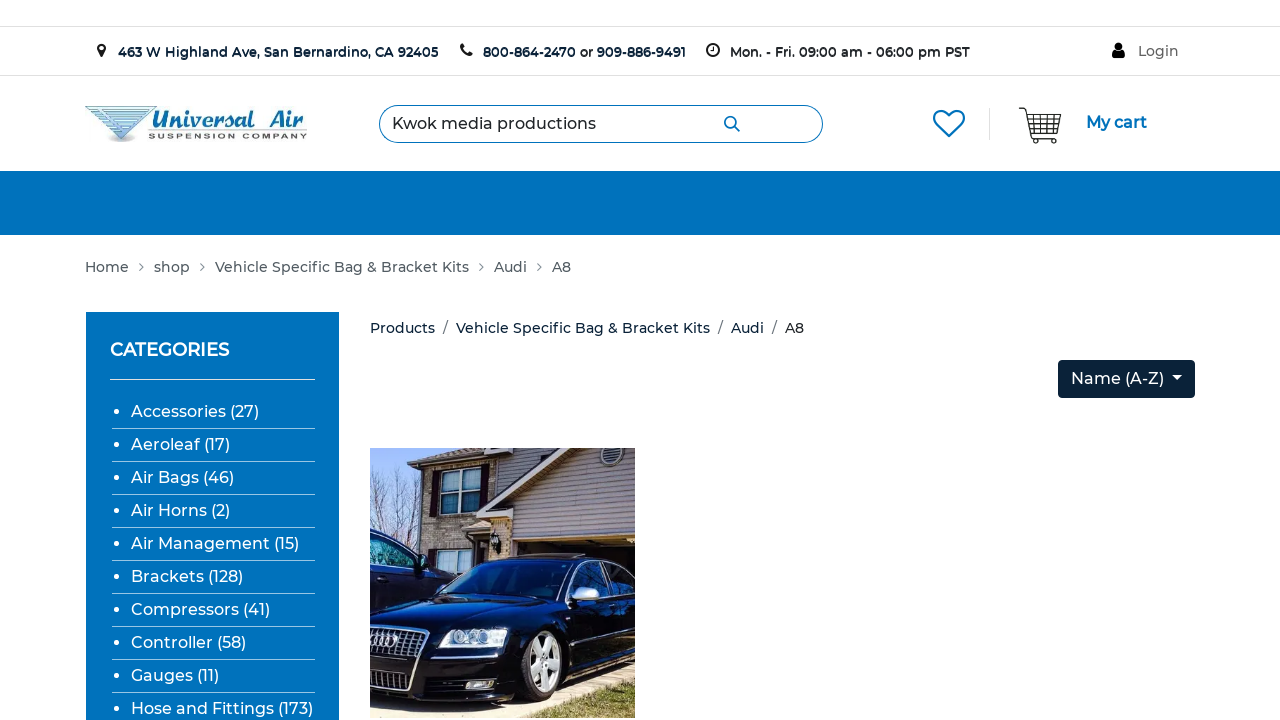

--- FILE ---
content_type: text/html; charset=utf-8
request_url: https://www.universalair.com/shop/category/vehicle-specific-bag-bracket-kits-audi-a8-38
body_size: 23621
content:
<!DOCTYPE html>
        
        
        
<html lang="en-US" data-website-id="1" data-main-object="product.public.category(38,)" data-add2cart-redirect="0">
    <head>
        <meta charset="utf-8"/>
        <meta http-equiv="X-UA-Compatible" content="IE=edge,chrome=1"/>
        <meta name="viewport" content="width=device-width, initial-scale=1"/>
        <meta name="generator" content="Odoo"/>
            
        <meta property="og:type" content="website"/>
        <meta property="og:title" content="A8 | Universal Air"/>
        <meta property="og:site_name" content="Universal Air"/>
        <meta property="og:url" content="https://www.universalair.com/shop/category/vehicle-specific-bag-bracket-kits-audi-a8-38"/>
        <meta property="og:image" content="https://www.universalair.com/web/image/website/1/logo?unique=063a6c2"/>
            
        <meta name="twitter:card" content="summary_large_image"/>
        <meta name="twitter:title" content="A8 | Universal Air"/>
        <meta name="twitter:image" content="https://www.universalair.com/web/image/website/1/logo/300x300?unique=063a6c2"/>
        
        <link rel="canonical" href="https://www.universalair.com/shop/category/vehicle-specific-bag-bracket-kits-audi-a8-38"/>
        
        <link rel="preconnect" href="https://fonts.gstatic.com/" crossorigin=""/>
        <title> Shop | Universal Air </title>
        <link type="image/x-icon" rel="shortcut icon" href="/web/image/website/1/favicon?unique=063a6c2"/>
        <link rel="preload" href="/web/static/src/libs/fontawesome/fonts/fontawesome-webfont.woff2?v=4.7.0" as="font" crossorigin=""/>
        <link type="text/css" rel="stylesheet" href="https://unpkg.com/swiper/swiper-bundle.min.css"/>
        <link type="text/css" rel="stylesheet" href="/web/assets/177555-5133759/1/web.assets_frontend.min.css" data-asset-bundle="web.assets_frontend" data-asset-version="5133759"/>
        <script id="web.layout.odooscript" type="text/javascript">
            var odoo = {
                csrf_token: "cba8a4907a2230a57aba57bc970cf90fd43d099ao1801393302",
                debug: "",
            };
        </script>
        <script type="text/javascript">
            odoo.__session_info__ = {"is_admin": false, "is_system": false, "is_website_user": true, "user_id": false, "is_frontend": true, "profile_session": null, "profile_collectors": null, "profile_params": null, "show_effect": true, "bundle_params": {"lang": "en_US", "website_id": 1}, "translationURL": "/website/translations", "cache_hashes": {"translations": "eee48c3dae7a02799be8db39a6c9568abe01b8cb"}, "recaptcha_public_key": "6LfH4h8pAAAAACuG_Q1hH-8O6HKF-zgtcimGjOyx", "geoip_country_code": "US", "geoip_phone_code": 1, "lang_url_code": "en"};
            if (!/(^|;\s)tz=/.test(document.cookie)) {
                const userTZ = Intl.DateTimeFormat().resolvedOptions().timeZone;
                document.cookie = `tz=${userTZ}; path=/`;
            }
        </script>
        <script defer="defer" type="text/javascript" src="/web/assets/166664-055a672/1/web.assets_frontend_minimal.min.js" data-asset-bundle="web.assets_frontend_minimal" data-asset-version="055a672"></script>
        <script type="text/javascript" data-src="https://unpkg.com/swiper/swiper-bundle.min.js" defer="defer"></script>
        <script defer="defer" type="text/javascript" data-src="/web/assets/177559-fb704ee/1/web.assets_frontend_lazy.min.js" data-asset-bundle="web.assets_frontend_lazy" data-asset-version="fb704ee"></script>
        
        
    </head>
    <body>
        <div id="wrapwrap" class="   ">
                <header id="top" data-anchor="true" data-name="Header" class="  o_no_autohide_menu">
                    
                <div id="top_header_main" class="header d-md-none d-none d-lg-block">
				<div class="container top_header d-md-block">
					<div id="header-icon-69631" class="header-icon text-center hbe hbe-icon-element hide-default-false hide-sticky-false hbe-left size-small" style="width: 3%;">
						<i class="fa fa-map-marker text-dark"></i>
					</div>
					<div id="header-slogan-53642" class="hbe header-slogan hide-default-false hide-sticky-false hbe-left">
						<a href="https://maps.app.goo.gl/ZyJWMV5sxfpkfRMn9">
							<span style="font-size: 13px;text-shadow: 0 0.5px;">463 W Highland Ave, San Bernardino, CA 92405</span>
						</a>
					</div>
					<div id="header-icon-969829" class="header-icon text-center hbe hbe-icon-element hide-default-false hide-sticky-false hbe-left size-small" style="width: 3%; margin-left: 1%;">
						<i class="fa fa-phone text-dark" contenteditable="false"></i>
					</div>
					<div id="header-slogan-18402" class="hbe header-slogan hide-default-false hide-sticky-false hbe-left">
						<span style="font-size: 13px; text-shadow: 0 0.5px;"><a href="tel:+8008642470" title="Phone">800-864-2470</a> or <a href="tel:+9098869491" title="Phone">909-886-9491</a></span>
					</div>
					<div id="header-icon-487577" class="header-icon text-center hbe hbe-icon-element hide-default-false hide-sticky-false hbe-left size-small" style="width: 3%; margin-left: 1%;">
						<i class="fa fa-clock-o text-dark" contenteditable="false"></i>
					</div>
					<div id="header-slogan-291137" class="hbe header-slogan hide-default-false hide-sticky-false hbe-left">
						<span style="font-size: 13px; text-shadow: 0 0.5px;">Mon. - Fri. 09:00 am - 06:00 pm PST</span>
					</div>
					<div id="header-login-865646" class="login-font-size-14 header-login hbe hbe-icon-element hide-default-false hide-sticky-false hbe-right size-small box-align-left">
						<div id="login-toggle-865646" class="login-toggle hbe-toggle fa fa-user" data-close-icon="ien-eclose-3">
							<a href="/web/login" class="login-title login">Login</a>
						</div>
					</div>
				</div>
			</div>
			<div id="min_header_main" class="header">
				<div class="container mid_header">
					<div class="row d-sm-flex d-md-block d-lg-flex">
						<div class="col-md-12 text-align-none d-none d-md-block">
							<div class="header-logo">
								<a href="/" title="Universal Air">
										<span role="img" aria-label="Logo of Universal Air" title="Universal Air"><img src="/web/image/website/1/logo/Universal%20Air?unique=063a6c2" class="img img-fluid" style=" height: 36px; ,max-width: 350px;" alt="Universal Air" loading="lazy"/></span>

								</a>
							</div>
							<div class="header_woo_search_form">
							   <div class="dgwt_wcas_search_wrapp">
    <form method="get" class="o_searchbar_form o_wait_lazy_js s_searchbar_input " action="/shop" data-snippet="s_searchbar_input">
            <div role="search" class="input-group ">
        <input type="search" name="search" class="search-query form-control oe_search_box None" placeholder="Search..." value="Kwok media productions" data-search-type="products_only" data-limit="5" data-display-image="true" data-display-description="true" data-display-extra-link="true" data-display-detail="true" data-order-by="name asc"/>
        <button type="submit" aria-label="Search" title="Search" class="btn oe_search_button btn-primary">
            <i class="oi oi-search"></i>
            <span class="oe_search_found">
                <small>(0 found)</small>
            </span>
        </button>
    </div>

            <input name="order" type="hidden" class="o_search_order_by" value="name asc"/>
            
									
        </form>
							   </div>
							</div>
							<div class="header-cart">
							   <a href="/shop/cart" class="header_show_cart_popover" title="" data-bs-original-title="View your shopping cart">
								<div>
							   		<img src="/website_universal/static/src/img/cart.webp" width="40%" height="40%" loading="lazy" data-bs-original-title="" title="" aria-describedby="tooltip911696" alt="Shopping Cart"/>
										<span class="cart-title">My cart</span>
								</div>
							   </a>
							</div>
							<div class="header-vertical-separator"><div class="line"></div></div>
							<div class="wishlist_mid_header o_wsale_my_wish">
								<a href="/shop/wishlist" target="_self" class="fa fa-heart-o">
									<sup class="wishlist_counter my_wish_quantity"></sup>
								</a>
							</div>
						</div>
						<div class="col-12 top_mobile_header d-md-none">
							<div class="row">
								<div class="col-12">
									<div class="header-logo">
										<a href="/" title="Mobimax">
											<img class="logo" src="/website_universal/static/src/img/header_bg.webp" alt="Universal Air" loading="lazy"/>
										</a>
									</div>
									<div class="shop_info_part dropdown">
										<div class="header_mobile_user">
											<a href="#" class="userdrop_dn_link fa fa-user-o" type="button" data-bs-toggle="dropdown" aria-expanded="false"></a>
											<ul class="dropdown-menu">
												<li></li>
												<li></li>
												<li></li>
												<li><a href="/web/login" class="dropdown-item">Sign In</a></li>
												<li><hr class="dropdown-divider"/></li>
												<li><a href="/web/signup" class="dropdown-item">Sign Up</a></li>
											</ul>
										</div>
										<div class="header-vertical-separator"><div class="line"></div></div>
										<div class="header-cart">
											<a href="/shop/cart" class="header_show_cart_popover" title="View your shopping cart">
												<div class="cart-toggle fa fa-shopping-cart">
											   		<div class="cart-contents" style="opacity: 1;">
													  	<span class="cart-title">My cart</span>
													  	<span class="cart-total">
															<span class="cart_amount">
																<span>$&nbsp;<span class="oe_currency_value">0.0</span></span>
															</span>
													  	</span>
													  	<span class="cart_qty cart-info my_cart_quantity">0</span>
													</div>
											   </div>
											</a>
										</div>
										<div class="header-vertical-separator"><div class="line"></div></div>
										<div class="wishlist_mid_header o_wsale_my_wish">
											<a href="/shop/wishlist" target="_self" class="fa fa-heart-o">
												<sup class="wishlist_counter my_wish_quantity"></sup>
											</a>
										</div>
									</div>
								</div>
								<div class="col-12">
									<div class="header_woo_search_form">
										<div class="dgwt_wcas_search_wrapp">
    <form method="get" class="o_searchbar_form o_wait_lazy_js s_searchbar_input " action="/shop" data-snippet="s_searchbar_input">
            <div role="search" class="input-group ">
        <input type="search" name="search" class="search-query form-control oe_search_box None" placeholder="Search..." value="Kwok media productions" data-search-type="products_only" data-limit="5" data-display-image="true" data-display-description="true" data-display-extra-link="true" data-display-detail="true" data-order-by="name asc"/>
        <button type="submit" aria-label="Search" title="Search" class="btn oe_search_button btn-primary">
            <i class="oi oi-search"></i>
            <span class="oe_search_found">
                <small>(0 found)</small>
            </span>
        </button>
    </div>

            <input name="order" type="hidden" class="o_search_order_by" value="name asc"/>
            
											
        </form>
										</div>
									</div>
								</div>
							</div>
						</div>
					</div>
				</div>
			</div>
    <nav data-name="Navbar" class="navbar navbar-expand-lg navbar-light o_colored_level o_cc shadow-sm universal_head">
        
				<div id="top_menu_container" class="container justify-content-lg-space-around">
    <span id="o_fake_navbar_brand"></span>
					<div id="top_menu_collapse" class="collapse navbar-collapse order-last order-lg-0 col-10">
    <ul id="top_menu" role="menu" class="nav navbar-nav o_menu_loading flex-grow-1">
        
							
									<li class="nav-item d-sm-block d-lg-flex" style="align-items: center;">
										<a target="_self" href="#" class="btn btn-default hrb_my_shop_department ml-4" data-drop-down-menu="true" data-oe-model="ir.ui.view" data-oe-id="1776" data-oe-field="arch" style="width: 125px;">
											<span><b>SHOP</b></span>
										</a>
										<div class="shop_department_main" data-subcategory-nav="true">
		<ul class="categories_dropdwon_cl blocked--link">
				<li class="blocked--link">
					<a href="/shop/category/accessories-292" class="blocked--link navigation--link link--go-forward" data-category-id="292" data-fetchurl="/widgets/listing/getCategory/categoryId/292">
						<span class="blocked--link">Accessories</span>
						<span class="is--icon-right blocked--link"> 
							<i class="fa fa-angle-right blocked--link" contenteditable="false"></i> 
						</span> 
					</a>
				</li>
				<li class="blocked--link">
					<a href="/shop/category/aeroleaf-318" class="blocked--link navigation--link link--go-forward" data-category-id="318" data-fetchurl="/widgets/listing/getCategory/categoryId/318">
						<span class="blocked--link">Aeroleaf</span>
						<span class="is--icon-right blocked--link"> 
							<i class="fa fa-angle-right blocked--link" contenteditable="false"></i> 
						</span> 
					</a>
				</li>
				<li class="blocked--link">
					<a href="/shop/category/air-bags-1" class="blocked--link navigation--link link--go-forward" data-category-id="1" data-fetchurl="/widgets/listing/getCategory/categoryId/1">
						<span class="blocked--link">Air Bags</span>
						<span class="is--icon-right blocked--link"> 
							<i class="fa fa-angle-right blocked--link" contenteditable="false"></i> 
						</span> 
					</a>
				</li>
				<li class="blocked--link">
					<a href="/shop/category/air-horns-268" class="blocked--link navigation--link link--go-forward" data-category-id="268" data-fetchurl="/widgets/listing/getCategory/categoryId/268">
						<span class="blocked--link">Air Horns</span>
						<span class="is--icon-right blocked--link"> 
							<i class="fa fa-angle-right blocked--link" contenteditable="false"></i> 
						</span> 
					</a>
				</li>
				<li class="blocked--link">
					<a href="/shop/category/air-management-packages-24" class="blocked--link navigation--link link--go-forward" data-category-id="24" data-fetchurl="/widgets/listing/getCategory/categoryId/24">
						<span class="blocked--link">Air Management</span>
						<span class="is--icon-right blocked--link"> 
							<i class="fa fa-angle-right blocked--link" contenteditable="false"></i> 
						</span> 
					</a>
				</li>
				<li class="blocked--link">
					<a href="/shop/category/brackets-139" class="blocked--link navigation--link link--go-forward" data-category-id="139" data-fetchurl="/widgets/listing/getCategory/categoryId/139">
						<span class="blocked--link">Brackets</span>
						<span class="is--icon-right blocked--link"> 
							<i class="fa fa-angle-right blocked--link" contenteditable="false"></i> 
						</span> 
					</a>
				</li>
				<li class="blocked--link">
					<a href="/shop/category/compressors-17" class="blocked--link navigation--link link--go-forward" data-category-id="17" data-fetchurl="/widgets/listing/getCategory/categoryId/17">
						<span class="blocked--link">Compressors</span>
						<span class="is--icon-right blocked--link"> 
							<i class="fa fa-angle-right blocked--link" contenteditable="false"></i> 
						</span> 
					</a>
				</li>
				<li class="blocked--link">
					<a href="/shop/category/controller-18" class="blocked--link navigation--link link--go-forward" data-category-id="18" data-fetchurl="/widgets/listing/getCategory/categoryId/18">
						<span class="blocked--link">Controller</span>
						<span class="is--icon-right blocked--link"> 
							<i class="fa fa-angle-right blocked--link" contenteditable="false"></i> 
						</span> 
					</a>
				</li>
				<li class="blocked--link">
					<a href="/shop/category/gauges-16" class="blocked--link navigation--link link--go-forward" data-category-id="16" data-fetchurl="/widgets/listing/getCategory/categoryId/16">
						<span class="blocked--link">Gauges</span>
						<span class="is--icon-right blocked--link"> 
							<i class="fa fa-angle-right blocked--link" contenteditable="false"></i> 
						</span> 
					</a>
				</li>
				<li class="blocked--link">
					<a href="/shop/category/hose-and-fittings-8" class="blocked--link navigation--link link--go-forward" data-category-id="8" data-fetchurl="/widgets/listing/getCategory/categoryId/8">
						<span class="blocked--link">Hose and Fittings</span>
						<span class="is--icon-right blocked--link"> 
							<i class="fa fa-angle-right blocked--link" contenteditable="false"></i> 
						</span> 
					</a>
				</li>
				<li class="blocked--link">
					<a href="/shop/category/logiq-355" class="blocked--link navigation--link link--go-forward" data-category-id="355" data-fetchurl="/widgets/listing/getCategory/categoryId/355">
						<span class="blocked--link">Logiq</span>
						<span class="is--icon-right blocked--link"> 
							<i class="fa fa-angle-right blocked--link" contenteditable="false"></i> 
						</span> 
					</a>
				</li>
				<li class="blocked--link">
					<a href="/shop/category/qa1-328" class="blocked--link navigation--link link--go-forward" data-category-id="328" data-fetchurl="/widgets/listing/getCategory/categoryId/328">
						<span class="blocked--link">QA1</span>
						<span class="is--icon-right blocked--link"> 
							<i class="fa fa-angle-right blocked--link" contenteditable="false"></i> 
						</span> 
					</a>
				</li>
				<li class="blocked--link">
					<a href="/shop/category/tanks-20" class="blocked--link navigation--link link--go-forward" data-category-id="20" data-fetchurl="/widgets/listing/getCategory/categoryId/20">
						<span class="blocked--link">Tanks</span>
						<span class="is--icon-right blocked--link"> 
							<i class="fa fa-angle-right blocked--link" contenteditable="false"></i> 
						</span> 
					</a>
				</li>
				<li class="blocked--link">
					<a href="/shop/category/valves-15" class="blocked--link navigation--link link--go-forward" data-category-id="15" data-fetchurl="/widgets/listing/getCategory/categoryId/15">
						<span class="blocked--link">Valves</span>
						<span class="is--icon-right blocked--link"> 
							<i class="fa fa-angle-right blocked--link" contenteditable="false"></i> 
						</span> 
					</a>
				</li>
				<li class="blocked--link">
					<a href="/shop/category/vehicle-specific-bag-bracket-kits-25" class="blocked--link navigation--link link--go-forward" data-category-id="25" data-fetchurl="/widgets/listing/getCategory/categoryId/25">
						<span class="blocked--link">Vehicle Specific Bag &amp; Bracket Kits </span>
						<span class="is--icon-right blocked--link"> 
							<i class="fa fa-angle-right blocked--link" contenteditable="false"></i> 
						</span> 
					</a>
				</li>
		</ul>
										</div>
									</li>
    <li role="presentation" class="nav-item">
        <a role="menuitem" href="/tech" class="nav-link menus_universal ">
            <span>Knowledge</span>
        </a>
    </li>
    <li role="presentation" class="nav-item">
        <a role="menuitem" href="/dealer-locator" class="nav-link menus_universal ">
            <span>Dealer Locator</span>
        </a>
    </li>
    <li role="presentation" class="nav-item">
        <a role="menuitem" href="/contactus" class="nav-link menus_universal ">
            <span>Contact</span>
        </a>
    </li>
    <li role="presentation" class="nav-item">
        <a role="menuitem" href="/custom-project" class="nav-link menus_universal ">
            <span>Custom Project</span>
        </a>
    </li>
    <li role="presentation" class="nav-item">
        <a role="menuitem" href="/dealerapp" class="nav-link menus_universal ">
            <span>Dealer App</span>
        </a>
    </li>
						
    </ul>
						
					</div>
					
    <button type="button" data-bs-toggle="collapse" data-bs-target="#top_menu_collapse" class="navbar-toggler ms-auto">
        <span class="navbar-toggler-icon o_not_editable" contenteditable="false"></span>
    </button>
					
				</div>
			
    </nav>
		
        </header>
                <main>
                    

            

            




			<script type="application/ld+json">
				{
					"@context": "http://schema.org",
					"@type": "Organization",
					"name": "Universal Air Inc",
					"url": "https://www.universalair.com/",
					"address": {
						"@type": "PostalAddress",
						"streetAddress" : "463 W Highland Ave, ",
						"addressLocality" : "San Bernardino",
						"addressRegion" : "California",
						"postalCode" : "92405-4013",
						"addressCountry" : "US"
					}
						,"logo": "https://www.universalair.com/logo.png"
					,"contactPoint" : [{
						"@type" : "ContactPoint",
						"email" : "sales@universalair.com",
						"telephone" : "+1 800-864-2470",
						"contactType" : "Customer Service"
					}]
					,"sameAs": [
						"",
						"",
						"",
						"",
						""
					]
				}
			</script>
			<script type="application/ld+json">
				{
					"@context" : "https://schema.org",
					"@type" : "WebSite",
					"url" : "https://www.universalair.com/"
					,"potentialAction" : {
						"@type" : "SearchAction",
						"target" : "https://www.universalair.com/shop?search={search_term_string}",
						"query-input" : "required name=search_term_string"
					}
				}
			</script>
			<script type="application/ld+json">
				{
					"@context":"http://schema.org",
					"@type":"ItemList",
					"itemListElement":[
							{
								"@type":"ListItem",
								"position":1,
								"url":"https://www.universalair.com/shop/product/audi-a8-s8-2004-2010-d3-bag-bracket-strut-kit-1274?category=38"
							}
					]
				}
			</script>
            <div id="wrap" class="js_sale o_wsale_products_page">
                <div class="oe_structure oe_empty oe_structure_not_nearest" id="oe_structure_website_sale_products_1">
			<section class="breadcrumb-section">
					<div class="container">
						<nav class="content--breadcrumb block">
							<ul class="breadcrumb--list">
								<li role="menuitem" class="breadcrumb--entry">
									<a class="breadcrumb--link" href="/" title="Home" itemprop="item">
										<link itemprop="url" href="/"/>
										<span class="breadcrumb--title" itemprop="name">Home</span> 
									</a>
								</li>
								<li class="breadcrumb--separator"> <i class="fa fa-angle-right"></i> </li>
								<li role="menuitem" class="breadcrumb--entry">
									<a class="breadcrumb--link" href="/shop" title="Shop" itemprop="item">
										<link itemprop="url" href="/shop"/>
										<span class="breadcrumb--title" itemprop="name">shop</span> 
									</a>
								</li>
											<li class="breadcrumb--separator"> <i class="fa fa-angle-right"></i> </li>
											  <li role="menuitem" class="breadcrumb--entry is--active">
													<a class="breadcrumb--link" href="/shop/category/vehicle-specific-bag-bracket-kits-25" title="Vehicle Specific Bag &amp; Bracket Kits ">
														<link itemprop="url" href="/shop/category/vehicle-specific-bag-bracket-kits-25"/>
														<span class="breadcrumb--title">Vehicle Specific Bag &amp; Bracket Kits </span>
													</a>
												</li>
											<li class="breadcrumb--separator"> <i class="fa fa-angle-right"></i> </li>
											  <li role="menuitem" class="breadcrumb--entry is--active">
													<a class="breadcrumb--link" href="/shop/category/vehicle-specific-bag-bracket-kits-audi-33" title="Audi">
														<link itemprop="url" href="/shop/category/vehicle-specific-bag-bracket-kits-audi-33"/>
														<span class="breadcrumb--title">Audi</span>
													</a>
												</li>
											<li class="breadcrumb--separator"> <i class="fa fa-angle-right"></i> </li>
											  <li role="menuitem" class="breadcrumb--entry is--active">
													<a class="breadcrumb--link" href="/shop/category/vehicle-specific-bag-bracket-kits-audi-a8-38" title="A8">
														<link itemprop="url" href="/shop/category/vehicle-specific-bag-bracket-kits-audi-a8-38"/>
														<span class="breadcrumb--title">A8</span>
													</a>
												</li>
							</ul>
						</nav>
					</div>
		  </section></div>
                <div class="container oe_website_sale pt-2">
                    <div class="row o_wsale_products_main_row align-items-start flex-nowrap">
                        <aside id="products_grid_before" class="d-none d-lg-block position-sticky col-3 px-3 clearfix">
			<div class="layout-sidebar product-sidebar o_wsale_products_grid_before_rail">
				<aside class="shop-widgets widget-area">
					<form class="js_attributes" method="get">
						<div class="widget_product_categories_main_cl">
							<div class="widget_product_categories widget woocommerce">
								<h5 class="widget_title">Categories</h5>
								<ul class="product-categories">
		<li class="dr_sp_down cat-item cat-parent ">
			<a href="#" class="a_dr_sp_down" id="292">
				<span>Accessories</span>
				<span class="count">(27)</span>
			</a>
			<ul class="children" style="display: none;">
		<li class="cat-item ">
			<a style="margin-left: 10px;" href="/shop/category/air-filters-294">
				<span>Air</span>
				<span class="count">(4)</span>
			</a>

		</li>

		<li class="cat-item ">
			<a style="margin-left: 10px;" href="/shop/category/accessories-electrical-293">
				<span>Electrical</span>
				<span class="count">(13)</span>
			</a>

		</li>

		<li class="cat-item ">
			<a style="margin-left: 10px;" href="/shop/category/accessories-uas-merch-311">
				<span>UAS Merch</span>
				<span class="count">(3)</span>
			</a>

		</li>

			</ul>
			<hr class="dr_sp_down_hr"/>
		</li>

		<li class="dr_sp_down cat-item cat-parent ">
			<a href="#" class="a_dr_sp_down" id="318">
				<span>Aeroleaf</span>
				<span class="count">(17)</span>
			</a>
			<ul class="children" style="display: none;">
		<li class="cat-item ">
			<a style="margin-left: 10px;" href="/shop/category/aeroleaf-link-319">
				<span>Link</span>
				<span class="count">(6)</span>
			</a>

		</li>

		<li class="cat-item ">
			<a style="margin-left: 10px;" href="/shop/category/aeroleaf-management-320">
				<span>Management</span>
				<span class="count">(8)</span>
			</a>

		</li>

			</ul>
			<hr class="dr_sp_down_hr"/>
		</li>

		<li class="dr_sp_down cat-item cat-parent ">
			<a href="#" class="a_dr_sp_down" id="1">
				<span>Air Bags</span>
				<span class="count">(46)</span>
			</a>
			<ul class="children" style="display: none;">
		<li class="cat-item ">
			<a style="margin-left: 10px;" href="/shop/category/air-bags-contitech-75">
				<span>Contitech</span>
				<span class="count">(10)</span>
			</a>

		</li>

		<li class="cat-item ">
			<a style="margin-left: 10px;" href="/shop/category/air-bags-firestone-97">
				<span>Firestone</span>
				<span class="count">(3)</span>
			</a>

		</li>

		<li class="cat-item ">
			<a style="margin-left: 10px;" href="/shop/category/air-bags-slam-specialties-121">
				<span>Slam Specialties</span>
				<span class="count">(10)</span>
			</a>

		</li>

		<li class="cat-item ">
			<a style="margin-left: 10px;" href="/shop/category/air-bags-universal-air-2">
				<span>Universal Air</span>
				<span class="count">(23)</span>
			</a>

		</li>

			</ul>
			<hr class="dr_sp_down_hr"/>
		</li>

		<li class="dr_sp_down cat-item cat-parent ">
			<a href="#" class="a_dr_sp_down" id="268">
				<span>Air Horns</span>
				<span class="count">(2)</span>
			</a>
			<ul class="children" style="display: none;">
		<li class="cat-item ">
			<a style="margin-left: 10px;" href="/shop/category/air-horns-large-296">
				<span>Large</span>
				<span class="count">(1)</span>
			</a>

		</li>

		<li class="cat-item ">
			<a style="margin-left: 10px;" href="/shop/category/air-horns-small-295">
				<span>Small</span>
				<span class="count">(1)</span>
			</a>

		</li>

			</ul>
			<hr class="dr_sp_down_hr"/>
		</li>

		<li class="dr_sp_down cat-item cat-parent ">
			<a href="#" class="a_dr_sp_down" id="24">
				<span>Air Management</span>
				<span class="count">(15)</span>
			</a>
			<ul class="children" style="display: none;">
		<li class="cat-item ">
			<a style="margin-left: 10px;" href="/shop/category/air-management-auto-leveling-249">
				<span>Auto Leveling</span>
				<span class="count">(7)</span>
			</a>

		</li>

		<li class="cat-item ">
			<a style="margin-left: 10px;" href="/shop/category/air-management-manual-250">
				<span>Manual</span>
				<span class="count">(8)</span>
			</a>

		</li>

			</ul>
			<hr class="dr_sp_down_hr"/>
		</li>

		<li class="dr_sp_down cat-item cat-parent ">
			<a href="#" class="a_dr_sp_down" id="139">
				<span>Brackets</span>
				<span class="count">(128)</span>
			</a>
			<ul class="children" style="display: none;">
		<li class="cat-item ">
			<a style="margin-left: 10px;" href="/shop/category/brackets-gauge-switch-panels-227">
				<span>Gauge &amp; Switch Panels</span>
				<span class="count">(14)</span>
			</a>

		</li>

		<li class="cat-item ">
			<a style="margin-left: 10px;" href="/shop/category/brackets-height-sensor-229">
				<span>Height Sensor</span>
				<span class="count">(3)</span>
			</a>

		</li>

		<li class="cat-item ">
			<a style="margin-left: 10px;" href="/shop/category/brackets-specific-brackets-251">
				<span>Specific Brackets</span>
				<span class="count">(6)</span>
			</a>

		</li>

		<li class="cat-item ">
			<a style="margin-left: 10px;" href="/shop/category/brackets-strut-brackets-327">
				<span>Strut Brackets</span>
				<span class="count">(24)</span>
			</a>

		</li>

		<li class="cat-item ">
			<a style="margin-left: 10px;" href="/shop/category/brackets-universal-brackets-228">
				<span>Universal Brackets</span>
				<span class="count">(72)</span>
			</a>

		</li>

			</ul>
			<hr class="dr_sp_down_hr"/>
		</li>

		<li class="dr_sp_down cat-item cat-parent ">
			<a href="#" class="a_dr_sp_down" id="17">
				<span>Compressors</span>
				<span class="count">(41)</span>
			</a>
			<ul class="children" style="display: none;">
		<li class="cat-item ">
			<a style="margin-left: 10px;" href="/shop/category/compressors-accessories-334">
				<span>Accessories</span>
				<span class="count">(10)</span>
			</a>

		</li>

		<li class="cat-item ">
			<a style="margin-left: 10px;" href="/shop/category/compressors-dual-247">
				<span>Dual</span>
				<span class="count">(19)</span>
			</a>

		</li>

		<li class="cat-item ">
			<a style="margin-left: 10px;" href="/shop/category/compressors-single-246">
				<span>Single</span>
				<span class="count">(2)</span>
			</a>

		</li>

			</ul>
			<hr class="dr_sp_down_hr"/>
		</li>

		<li class="dr_sp_down cat-item cat-parent ">
			<a href="#" class="a_dr_sp_down" id="18">
				<span>Controller</span>
				<span class="count">(58)</span>
			</a>
			<ul class="children" style="display: none;">
		<li class="cat-item ">
			<a style="margin-left: 10px;" href="/shop/category/controller-3-switch-19">
				<span>3 Switch</span>
				<span class="count">(1)</span>
			</a>

		</li>

		<li class="cat-item ">
			<a style="margin-left: 10px;" href="/shop/category/controller-7-switch-22">
				<span>7 Switch</span>
				<span class="count">(16)</span>
			</a>

		</li>

		<li class="cat-item ">
			<a style="margin-left: 10px;" href="/shop/category/controller-9-switch-23">
				<span>9 Switch</span>
				<span class="count">(10)</span>
			</a>

		</li>

		<li class="cat-item ">
			<a style="margin-left: 10px;" href="/shop/category/controller-accuair-122">
				<span>Accuair</span>
				<span class="count">(18)</span>
			</a>

		</li>

		<li class="cat-item ">
			<a style="margin-left: 10px;" href="/shop/category/controller-airlift-32">
				<span>Airlift</span>
				<span class="count">(9)</span>
			</a>

		</li>

		<li class="cat-item ">
			<a style="margin-left: 10px;" href="/shop/category/controller-slam-123">
				<span>Slam</span>
				<span class="count">(2)</span>
			</a>

		</li>

			</ul>
			<hr class="dr_sp_down_hr"/>
		</li>

		<li class="dr_sp_down cat-item cat-parent ">
			<a href="#" class="a_dr_sp_down" id="16">
				<span>Gauges</span>
				<span class="count">(11)</span>
			</a>
			<ul class="children" style="display: none;">
		<li class="cat-item ">
			<a style="margin-left: 10px;" href="/shop/category/gauges-analog-231">
				<span>Analog</span>
				<span class="count">(8)</span>
			</a>

		</li>

		<li class="cat-item ">
			<a style="margin-left: 10px;" href="/shop/category/gauges-digital-230">
				<span>Digital</span>
				<span class="count">(3)</span>
			</a>

		</li>

			</ul>
			<hr class="dr_sp_down_hr"/>
		</li>

		<li class="dr_sp_down cat-item cat-parent ">
			<a href="#" class="a_dr_sp_down" id="8">
				<span>Hose and Fittings</span>
				<span class="count">(173)</span>
			</a>
			<ul class="children" style="display: none;">
		<li class="dr_sp_down cat-item cat-parent ">
			<a href="#" class="a_dr_sp_down" id="9">
				<span> Pipe Fitting</span>
				<span class="count">(68)</span>
			</a>
			<ul class="children" style="display: none;">
		<li class="cat-item ">
			<a style="margin-left: 10px;" href="/shop/category/hose-and-fittings-pipe-fitting-elbow-10">
				<span>Elbow</span>
				<span class="count">(9)</span>
			</a>

		</li>

		<li class="cat-item ">
			<a style="margin-left: 10px;" href="/shop/category/hose-and-fittings-pipe-fitting-muffler-144">
				<span>Muffler</span>
				<span class="count">(6)</span>
			</a>

		</li>

		<li class="cat-item ">
			<a style="margin-left: 10px;" href="/shop/category/hose-and-fittings-pipe-fitting-nipple-11">
				<span>Nipple</span>
				<span class="count">(10)</span>
			</a>

		</li>

		<li class="cat-item ">
			<a style="margin-left: 10px;" href="/shop/category/hose-and-fittings-pipe-fitting-plug-145">
				<span>Plug</span>
				<span class="count">(4)</span>
			</a>

		</li>

		<li class="cat-item ">
			<a style="margin-left: 10px;" href="/shop/category/hose-and-fittings-pipe-fitting-reducer-12">
				<span>Reducer</span>
				<span class="count">(12)</span>
			</a>

		</li>

		<li class="cat-item ">
			<a style="margin-left: 10px;" href="/shop/category/hose-and-fittings-pipe-fitting-tee-13">
				<span>Tee</span>
				<span class="count">(17)</span>
			</a>

		</li>

		<li class="cat-item ">
			<a style="margin-left: 10px;" href="/shop/category/hose-and-fittings-pipe-fitting-union-14">
				<span>Union</span>
				<span class="count">(7)</span>
			</a>

		</li>

			</ul>
			<hr class="dr_sp_down_hr"/>
		</li>

		<li class="cat-item ">
			<a style="margin-left: 10px;" href="/shop/category/hose-and-fittings-1-2-hose-140">
				<span>1/2&#34; Hose</span>
				<span class="count">(25)</span>
			</a>

		</li>

		<li class="cat-item ">
			<a style="margin-left: 10px;" href="/shop/category/hose-and-fittings-1-4-hose-142">
				<span>1/4&#34; Hose</span>
				<span class="count">(34)</span>
			</a>

		</li>

		<li class="cat-item ">
			<a style="margin-left: 10px;" href="/shop/category/hose-and-fittings-1-8-hose-143">
				<span>1/8&#34; Hose</span>
				<span class="count">(5)</span>
			</a>

		</li>

		<li class="cat-item ">
			<a style="margin-left: 10px;" href="/shop/category/hose-and-fittings-3-8-hose-141">
				<span>3/8&#34; Hose</span>
				<span class="count">(37)</span>
			</a>

		</li>

		<li class="cat-item ">
			<a style="margin-left: 10px;" href="/shop/category/hose-and-fittings-airline-138">
				<span>Airline</span>
				<span class="count">(4)</span>
			</a>

		</li>

			</ul>
			<hr class="dr_sp_down_hr"/>
		</li>

		<li class="dr_sp_down cat-item cat-parent ">
			<a href="#" class="a_dr_sp_down" id="355">
				<span>Logiq</span>
				<span class="count">(23)</span>
			</a>
			<ul class="children" style="display: none;">
		<li class="cat-item ">
			<a style="margin-left: 10px;" href="/shop/category/logiq-helper-kit-356">
				<span>Helper Kit</span>
				<span class="count">(17)</span>
			</a>

		</li>

		<li class="cat-item ">
			<a style="margin-left: 10px;" href="/shop/category/logiq-management-357">
				<span>Management</span>
				<span class="count">(6)</span>
			</a>

		</li>

			</ul>
			<hr class="dr_sp_down_hr"/>
		</li>

		<li class="dr_sp_down cat-item cat-parent ">
			<a href="#" class="a_dr_sp_down" id="328">
				<span>QA1</span>
				<span class="count">(40)</span>
			</a>
			<ul class="children" style="display: none;">
		<li class="cat-item ">
			<a style="margin-left: 10px;" href="/shop/category/qa1-qa1-accessories-329">
				<span>QA1 Accessories</span>
				<span class="count">(7)</span>
			</a>

		</li>

		<li class="cat-item ">
			<a style="margin-left: 10px;" href="/shop/category/qa1-qa1-shocks-330">
				<span>QA1 Shocks</span>
				<span class="count">(32)</span>
			</a>

		</li>

			</ul>
			<hr class="dr_sp_down_hr"/>
		</li>

		<li class="dr_sp_down cat-item cat-parent ">
			<a href="#" class="a_dr_sp_down" id="20">
				<span>Tanks</span>
				<span class="count">(51)</span>
			</a>
			<ul class="children" style="display: none;">
		<li class="cat-item ">
			<a style="margin-left: 10px;" href="/shop/category/tanks-accuair-90">
				<span>Accuair</span>
				<span class="count">(4)</span>
			</a>

		</li>

		<li class="cat-item ">
			<a style="margin-left: 10px;" href="/shop/category/tanks-seamless-118">
				<span>Seamless</span>
				<span class="count">(30)</span>
			</a>

		</li>

		<li class="cat-item ">
			<a style="margin-left: 10px;" href="/shop/category/tanks-uas-tanks-21">
				<span>UAS Tanks</span>
				<span class="count">(14)</span>
			</a>

		</li>

			</ul>
			<hr class="dr_sp_down_hr"/>
		</li>

		<li class="dr_sp_down cat-item cat-parent ">
			<a href="#" class="a_dr_sp_down" id="15">
				<span>Valves</span>
				<span class="count">(18)</span>
			</a>
			<ul class="children" style="display: none;">
		<li class="cat-item ">
			<a style="margin-left: 10px;" href="/shop/category/valves-individual-232">
				<span>Individual</span>
				<span class="count">(6)</span>
			</a>

		</li>

		<li class="cat-item ">
			<a style="margin-left: 10px;" href="/shop/category/valves-manifold-233">
				<span>Manifold</span>
				<span class="count">(4)</span>
			</a>

		</li>

			</ul>
			<hr class="dr_sp_down_hr"/>
		</li>

		<li class="dr_sp_down cat-item cat-parent ">
			<a href="#" class="a_dr_sp_down" id="25">
				<span>Vehicle Specific Bag &amp; Bracket Kits </span>
				<span class="count">(504)</span>
			</a>
			<ul class="children" style="display: none;">
		<li class="dr_sp_down cat-item cat-parent ">
			<a href="#" class="a_dr_sp_down" id="26">
				<span>Acura</span>
				<span class="count">(14)</span>
			</a>
			<ul class="children" style="display: none;">
		<li class="cat-item ">
			<a style="margin-left: 10px;" href="/shop/category/vehicle-specific-bag-bracket-kits-acura-cl-27">
				<span>CL</span>
				<span class="count">(1)</span>
			</a>

		</li>

		<li class="cat-item ">
			<a style="margin-left: 10px;" href="/shop/category/vehicle-specific-bag-bracket-kits-acura-integra-28">
				<span>Integra</span>
				<span class="count">(2)</span>
			</a>

		</li>

		<li class="cat-item ">
			<a style="margin-left: 10px;" href="/shop/category/vehicle-specific-bag-bracket-kits-acura-nsx-29">
				<span>NSX</span>
				<span class="count">(2)</span>
			</a>

		</li>

		<li class="cat-item ">
			<a style="margin-left: 10px;" href="/shop/category/vehicle-specific-bag-bracket-kits-acura-rsx-336">
				<span>RSX</span>
				<span class="count">(1)</span>
			</a>

		</li>

		<li class="cat-item ">
			<a style="margin-left: 10px;" href="/shop/category/vehicle-specific-bag-bracket-kits-acura-tl-30">
				<span>TL</span>
				<span class="count">(4)</span>
			</a>

		</li>

		<li class="cat-item ">
			<a style="margin-left: 10px;" href="/shop/category/vehicle-specific-bag-bracket-kits-acura-tlx-149">
				<span>TLX</span>
				<span class="count">(1)</span>
			</a>

		</li>

		<li class="cat-item ">
			<a style="margin-left: 10px;" href="/shop/category/vehicle-specific-bag-bracket-kits-acura-tsx-31">
				<span>TSX</span>
				<span class="count">(3)</span>
			</a>

		</li>

			</ul>
			<hr class="dr_sp_down_hr"/>
		</li>

		<li class="dr_sp_down cat-item cat-parent ">
			<a href="#" class="a_dr_sp_down" id="150">
				<span>Alfa Romeo</span>
				<span class="count">(1)</span>
			</a>
			<ul class="children" style="display: none;">
		<li class="cat-item ">
			<a style="margin-left: 10px;" href="/shop/category/vehicle-specific-bag-bracket-kits-alfa-romeo-giulia-151">
				<span>Giulia</span>
				<span class="count">(1)</span>
			</a>

		</li>

			</ul>
			<hr class="dr_sp_down_hr"/>
		</li>

		<li class="dr_sp_down cat-item cat-parent ">
			<a href="#" class="a_dr_sp_down" id="33">
				<span>Audi</span>
				<span class="count">(47)</span>
			</a>
			<ul class="children" style="display: none;">
		<li class="cat-item ">
			<a style="margin-left: 10px;" href="/shop/category/vehicle-specific-bag-bracket-kits-audi-a3-34">
				<span>A3</span>
				<span class="count">(1)</span>
			</a>

		</li>

		<li class="cat-item ">
			<a style="margin-left: 10px;" href="/shop/category/vehicle-specific-bag-bracket-kits-audi-a4-35">
				<span>A4</span>
				<span class="count">(4)</span>
			</a>

		</li>

		<li class="cat-item ">
			<a style="margin-left: 10px;" href="/shop/category/vehicle-specific-bag-bracket-kits-audi-a5-36">
				<span>A5</span>
				<span class="count">(2)</span>
			</a>

		</li>

		<li class="cat-item ">
			<a style="margin-left: 10px;" href="/shop/category/vehicle-specific-bag-bracket-kits-audi-a6-52">
				<span>A6</span>
				<span class="count">(4)</span>
			</a>

		</li>

		<li class="cat-item ">
			<a style="margin-left: 10px;" href="/shop/category/vehicle-specific-bag-bracket-kits-audi-a7-37">
				<span>A7</span>
				<span class="count">(3)</span>
			</a>

		</li>

		<li class="cat-item current-cat">
			<a style="margin-left: 10px;" href="/shop/category/vehicle-specific-bag-bracket-kits-audi-a8-38">
				<span>A8</span>
				<span class="count">(1)</span>
			</a>

		</li>

		<li class="cat-item ">
			<a style="margin-left: 10px;" href="/shop/category/vehicle-specific-bag-bracket-kits-audi-allroad-39">
				<span>Allroad</span>
				<span class="count">(1)</span>
			</a>

		</li>

		<li class="cat-item ">
			<a style="margin-left: 10px;" href="/shop/category/vehicle-specific-bag-bracket-kits-audi-q5-40">
				<span>Q5</span>
				<span class="count">(1)</span>
			</a>

		</li>

		<li class="cat-item ">
			<a style="margin-left: 10px;" href="/shop/category/vehicle-specific-bag-bracket-kits-audi-q7-281">
				<span>Q7</span>
				<span class="count">(1)</span>
			</a>

		</li>

		<li class="cat-item ">
			<a style="margin-left: 10px;" href="/shop/category/vehicle-specific-bag-bracket-kits-audi-r8-41">
				<span>R8</span>
				<span class="count">(2)</span>
			</a>

		</li>

		<li class="cat-item ">
			<a style="margin-left: 10px;" href="/shop/category/vehicle-specific-bag-bracket-kits-audi-rs4-42">
				<span>RS4</span>
				<span class="count">(2)</span>
			</a>

		</li>

		<li class="cat-item ">
			<a style="margin-left: 10px;" href="/shop/category/vehicle-specific-bag-bracket-kits-audi-rs5-43">
				<span>RS5</span>
				<span class="count">(5)</span>
			</a>

		</li>

		<li class="cat-item ">
			<a style="margin-left: 10px;" href="/shop/category/vehicle-specific-bag-bracket-kits-audi-rs6-44">
				<span>RS6</span>
				<span class="count">(3)</span>
			</a>

		</li>

		<li class="cat-item ">
			<a style="margin-left: 10px;" href="/shop/category/vehicle-specific-bag-bracket-kits-audi-rs7-45">
				<span>RS7</span>
				<span class="count">(2)</span>
			</a>

		</li>

		<li class="cat-item ">
			<a style="margin-left: 10px;" href="/shop/category/vehicle-specific-bag-bracket-kits-audi-s3-307">
				<span>S3</span>
				<span class="count">(1)</span>
			</a>

		</li>

		<li class="cat-item ">
			<a style="margin-left: 10px;" href="/shop/category/vehicle-specific-bag-bracket-kits-audi-s4-46">
				<span>S4</span>
				<span class="count">(3)</span>
			</a>

		</li>

		<li class="cat-item ">
			<a style="margin-left: 10px;" href="/shop/category/vehicle-specific-bag-bracket-kits-audi-s5-47">
				<span>S5</span>
				<span class="count">(2)</span>
			</a>

		</li>

		<li class="cat-item ">
			<a style="margin-left: 10px;" href="/shop/category/vehicle-specific-bag-bracket-kits-audi-s6-48">
				<span>S6</span>
				<span class="count">(4)</span>
			</a>

		</li>

		<li class="cat-item ">
			<a style="margin-left: 10px;" href="/shop/category/vehicle-specific-bag-bracket-kits-audi-s7-49">
				<span>S7</span>
				<span class="count">(2)</span>
			</a>

		</li>

		<li class="cat-item ">
			<a style="margin-left: 10px;" href="/shop/category/vehicle-specific-bag-bracket-kits-audi-s8-152">
				<span>S8</span>
				<span class="count">(1)</span>
			</a>

		</li>

		<li class="cat-item ">
			<a style="margin-left: 10px;" href="/shop/category/vehicle-specific-bag-bracket-kits-audi-sq5-50">
				<span>SQ5</span>
				<span class="count">(1)</span>
			</a>

		</li>

		<li class="cat-item ">
			<a style="margin-left: 10px;" href="/shop/category/vehicle-specific-bag-bracket-kits-audi-tt-51">
				<span>TT</span>
				<span class="count">(1)</span>
			</a>

		</li>

			</ul>
			<hr class="dr_sp_down_hr"/>
		</li>

		<li class="dr_sp_down cat-item cat-parent ">
			<a href="#" class="a_dr_sp_down" id="53">
				<span>BMW</span>
				<span class="count">(42)</span>
			</a>
			<ul class="children" style="display: none;">
		<li class="cat-item ">
			<a style="margin-left: 10px;" href="/shop/category/vehicle-specific-bag-bracket-kits-bmw-2-series-54">
				<span>2 Series</span>
				<span class="count">(2)</span>
			</a>

		</li>

		<li class="cat-item ">
			<a style="margin-left: 10px;" href="/shop/category/vehicle-specific-bag-bracket-kits-bmw-3-series-55">
				<span>3 Series</span>
				<span class="count">(4)</span>
			</a>

		</li>

		<li class="cat-item ">
			<a style="margin-left: 10px;" href="/shop/category/vehicle-specific-bag-bracket-kits-bmw-4-series-56">
				<span>4 Series</span>
				<span class="count">(1)</span>
			</a>

		</li>

		<li class="cat-item ">
			<a style="margin-left: 10px;" href="/shop/category/vehicle-specific-bag-bracket-kits-bmw-5-series-57">
				<span>5 Series</span>
				<span class="count">(13)</span>
			</a>

		</li>

		<li class="cat-item ">
			<a style="margin-left: 10px;" href="/shop/category/vehicle-specific-bag-bracket-kits-bmw-6-series-58">
				<span>6 Series</span>
				<span class="count">(4)</span>
			</a>

		</li>

		<li class="cat-item ">
			<a style="margin-left: 10px;" href="/shop/category/vehicle-specific-bag-bracket-kits-bmw-7-series-59">
				<span>7 Series</span>
				<span class="count">(3)</span>
			</a>

		</li>

		<li class="cat-item ">
			<a style="margin-left: 10px;" href="/shop/category/vehicle-specific-bag-bracket-kits-bmw-i8-214">
				<span>I8</span>
				<span class="count">(1)</span>
			</a>

		</li>

		<li class="cat-item ">
			<a style="margin-left: 10px;" href="/shop/category/vehicle-specific-bag-bracket-kits-bmw-m2-338">
				<span>M2</span>
				<span class="count">(1)</span>
			</a>

		</li>

		<li class="cat-item ">
			<a style="margin-left: 10px;" href="/shop/category/vehicle-specific-bag-bracket-kits-bmw-m3-60">
				<span>M3</span>
				<span class="count">(4)</span>
			</a>

		</li>

		<li class="cat-item ">
			<a style="margin-left: 10px;" href="/shop/category/vehicle-specific-bag-bracket-kits-bmw-m4-303">
				<span>M4</span>
				<span class="count">(2)</span>
			</a>

		</li>

		<li class="cat-item ">
			<a style="margin-left: 10px;" href="/shop/category/vehicle-specific-bag-bracket-kits-bmw-m6-gran-coupe-290">
				<span>M6 Gran Coupe</span>
				<span class="count">(1)</span>
			</a>

		</li>

		<li class="cat-item ">
			<a style="margin-left: 10px;" href="/shop/category/vehicle-specific-bag-bracket-kits-bmw-x3-372">
				<span>X3</span>
				<span class="count">(2)</span>
			</a>

		</li>

		<li class="cat-item ">
			<a style="margin-left: 10px;" href="/shop/category/vehicle-specific-bag-bracket-kits-bmw-x5-x6-208">
				<span>X5/X6</span>
				<span class="count">(2)</span>
			</a>

		</li>

		<li class="cat-item ">
			<a style="margin-left: 10px;" href="/shop/category/vehicle-specific-bag-bracket-kits-bmw-z3-280">
				<span>Z3</span>
				<span class="count">(1)</span>
			</a>

		</li>

		<li class="cat-item ">
			<a style="margin-left: 10px;" href="/shop/category/vehicle-specific-bag-bracket-kits-bmw-z4-207">
				<span>Z4</span>
				<span class="count">(1)</span>
			</a>

		</li>

			</ul>
			<hr class="dr_sp_down_hr"/>
		</li>

		<li class="dr_sp_down cat-item cat-parent ">
			<a href="#" class="a_dr_sp_down" id="339">
				<span>Bentley</span>
				<span class="count">(3)</span>
			</a>
			<ul class="children" style="display: none;">
		<li class="cat-item ">
			<a style="margin-left: 10px;" href="/shop/category/vehicle-specific-bag-bracket-kits-bentley-continental-gtc-speed-342">
				<span>Continental GTC Speed</span>
				<span class="count">(1)</span>
			</a>

		</li>

		<li class="cat-item ">
			<a style="margin-left: 10px;" href="/shop/category/vehicle-specific-bag-bracket-kits-bentley-flying-spur-341">
				<span>Flying Spur</span>
				<span class="count">(1)</span>
			</a>

		</li>

		<li class="cat-item ">
			<a style="margin-left: 10px;" href="/shop/category/vehicle-specific-bag-bracket-kits-bentley-gt-continental-340">
				<span>GT Continental</span>
				<span class="count">(1)</span>
			</a>

		</li>

			</ul>
			<hr class="dr_sp_down_hr"/>
		</li>

		<li class="dr_sp_down cat-item cat-parent ">
			<a href="#" class="a_dr_sp_down" id="299">
				<span>Buick</span>
				<span class="count">(4)</span>
			</a>
			<ul class="children" style="display: none;">
		<li class="cat-item ">
			<a style="margin-left: 10px;" href="/shop/category/vehicle-specific-bag-bracket-kits-buick-allure-345">
				<span>Allure</span>
				<span class="count">(1)</span>
			</a>

		</li>

		<li class="cat-item ">
			<a style="margin-left: 10px;" href="/shop/category/vehicle-specific-bag-bracket-kits-buick-century-346">
				<span>Century</span>
				<span class="count">(1)</span>
			</a>

		</li>

		<li class="cat-item ">
			<a style="margin-left: 10px;" href="/shop/category/vehicle-specific-bag-bracket-kits-buick-lacrosse-347">
				<span>Lacrosse</span>
				<span class="count">(1)</span>
			</a>

		</li>

		<li class="cat-item ">
			<a style="margin-left: 10px;" href="/shop/category/vehicle-specific-bag-bracket-kits-buick-reatta-300">
				<span>Reatta</span>
			</a>

		</li>

		<li class="cat-item ">
			<a style="margin-left: 10px;" href="/shop/category/vehicle-specific-bag-bracket-kits-buick-regal-348">
				<span>Regal</span>
				<span class="count">(1)</span>
			</a>

		</li>

			</ul>
			<hr class="dr_sp_down_hr"/>
		</li>

		<li class="dr_sp_down cat-item cat-parent ">
			<a href="#" class="a_dr_sp_down" id="61">
				<span>Cadillac</span>
				<span class="count">(28)</span>
			</a>
			<ul class="children" style="display: none;">
		<li class="cat-item ">
			<a style="margin-left: 10px;" href="/shop/category/vehicle-specific-bag-bracket-kits-cadillac-ats-62">
				<span>ATS</span>
				<span class="count">(3)</span>
			</a>

		</li>

		<li class="cat-item ">
			<a style="margin-left: 10px;" href="/shop/category/vehicle-specific-bag-bracket-kits-cadillac-brougham-269">
				<span>Brougham</span>
				<span class="count">(1)</span>
			</a>

		</li>

		<li class="cat-item ">
			<a style="margin-left: 10px;" href="/shop/category/vehicle-specific-bag-bracket-kits-cadillac-ct4-358">
				<span>CT4</span>
				<span class="count">(1)</span>
			</a>

		</li>

		<li class="cat-item ">
			<a style="margin-left: 10px;" href="/shop/category/vehicle-specific-bag-bracket-kits-cadillac-ct5-260">
				<span>CT5</span>
				<span class="count">(2)</span>
			</a>

		</li>

		<li class="cat-item ">
			<a style="margin-left: 10px;" href="/shop/category/vehicle-specific-bag-bracket-kits-cadillac-ct6-321">
				<span>CT6</span>
				<span class="count">(1)</span>
			</a>

		</li>

		<li class="cat-item ">
			<a style="margin-left: 10px;" href="/shop/category/vehicle-specific-bag-bracket-kits-cadillac-cts-63">
				<span>CTS</span>
				<span class="count">(5)</span>
			</a>

		</li>

		<li class="cat-item ">
			<a style="margin-left: 10px;" href="/shop/category/vehicle-specific-bag-bracket-kits-cadillac-deville-64">
				<span>Deville</span>
				<span class="count">(6)</span>
			</a>

		</li>

		<li class="cat-item ">
			<a style="margin-left: 10px;" href="/shop/category/vehicle-specific-bag-bracket-kits-cadillac-el-dorado-262">
				<span>El Dorado</span>
				<span class="count">(2)</span>
			</a>

		</li>

		<li class="cat-item ">
			<a style="margin-left: 10px;" href="/shop/category/vehicle-specific-bag-bracket-kits-cadillac-escalade-65">
				<span>Escalade</span>
				<span class="count">(4)</span>
			</a>

		</li>

		<li class="cat-item ">
			<a style="margin-left: 10px;" href="/shop/category/vehicle-specific-bag-bracket-kits-cadillac-fleetwood-66">
				<span>Fleetwood</span>
				<span class="count">(2)</span>
			</a>

		</li>

			</ul>
			<hr class="dr_sp_down_hr"/>
		</li>

		<li class="dr_sp_down cat-item cat-parent ">
			<a href="#" class="a_dr_sp_down" id="165">
				<span>Can Am</span>
				<span class="count">(4)</span>
			</a>
			<ul class="children" style="display: none;">
		<li class="cat-item ">
			<a style="margin-left: 10px;" href="/shop/category/vehicle-specific-bag-bracket-kits-can-am-x3-72-248">
				<span>x3 72&#34;</span>
				<span class="count">(1)</span>
			</a>

		</li>

			</ul>
			<hr class="dr_sp_down_hr"/>
		</li>

		<li class="dr_sp_down cat-item cat-parent ">
			<a href="#" class="a_dr_sp_down" id="67">
				<span>Chevy</span>
				<span class="count">(70)</span>
			</a>
			<ul class="children" style="display: none;">
		<li class="cat-item ">
			<a style="margin-left: 10px;" href="/shop/category/vehicle-specific-bag-bracket-kits-chevy-1500-68">
				<span>1500</span>
				<span class="count">(3)</span>
			</a>

		</li>

		<li class="cat-item ">
			<a style="margin-left: 10px;" href="/shop/category/vehicle-specific-bag-bracket-kits-chevy-2500-3500-331">
				<span>2500/3500</span>
			</a>

		</li>

		<li class="cat-item ">
			<a style="margin-left: 10px;" href="/shop/category/vehicle-specific-bag-bracket-kits-chevy-55-57-sedan-76">
				<span>55-57 Sedan</span>
				<span class="count">(1)</span>
			</a>

		</li>

		<li class="cat-item ">
			<a style="margin-left: 10px;" href="/shop/category/vehicle-specific-bag-bracket-kits-chevy-avalanche-289">
				<span>Avalanche</span>
				<span class="count">(1)</span>
			</a>

		</li>

		<li class="cat-item ">
			<a style="margin-left: 10px;" href="/shop/category/vehicle-specific-bag-bracket-kits-chevy-bolt-373">
				<span>Bolt</span>
			</a>

		</li>

		<li class="cat-item ">
			<a style="margin-left: 10px;" href="/shop/category/vehicle-specific-bag-bracket-kits-chevy-brookwood-264">
				<span>Brookwood</span>
				<span class="count">(1)</span>
			</a>

		</li>

		<li class="cat-item ">
			<a style="margin-left: 10px;" href="/shop/category/vehicle-specific-bag-bracket-kits-chevy-c10-69">
				<span>C10</span>
				<span class="count">(2)</span>
			</a>

		</li>

		<li class="cat-item ">
			<a style="margin-left: 10px;" href="/shop/category/vehicle-specific-bag-bracket-kits-chevy-camaro-70">
				<span>Camaro</span>
				<span class="count">(6)</span>
			</a>

		</li>

		<li class="cat-item ">
			<a style="margin-left: 10px;" href="/shop/category/vehicle-specific-bag-bracket-kits-chevy-caprice-71">
				<span>Caprice</span>
				<span class="count">(4)</span>
			</a>

		</li>

		<li class="cat-item ">
			<a style="margin-left: 10px;" href="/shop/category/vehicle-specific-bag-bracket-kits-chevy-chevelle-72">
				<span>Chevelle</span>
				<span class="count">(2)</span>
			</a>

		</li>

		<li class="cat-item ">
			<a style="margin-left: 10px;" href="/shop/category/vehicle-specific-bag-bracket-kits-chevy-corvette-157">
				<span>Corvette</span>
				<span class="count">(4)</span>
			</a>

		</li>

		<li class="cat-item ">
			<a style="margin-left: 10px;" href="/shop/category/vehicle-specific-bag-bracket-kits-chevy-cruze-156">
				<span>Cruze</span>
				<span class="count">(6)</span>
			</a>

		</li>

		<li class="cat-item ">
			<a style="margin-left: 10px;" href="/shop/category/vehicle-specific-bag-bracket-kits-chevy-el-camino-73">
				<span>El Camino</span>
				<span class="count">(5)</span>
			</a>

		</li>

		<li class="cat-item ">
			<a style="margin-left: 10px;" href="/shop/category/vehicle-specific-bag-bracket-kits-chevy-impala-74">
				<span>Impala</span>
				<span class="count">(8)</span>
			</a>

		</li>

		<li class="cat-item ">
			<a style="margin-left: 10px;" href="/shop/category/vehicle-specific-bag-bracket-kits-chevy-malibu-77">
				<span>Malibu</span>
				<span class="count">(3)</span>
			</a>

		</li>

		<li class="cat-item ">
			<a style="margin-left: 10px;" href="/shop/category/vehicle-specific-bag-bracket-kits-chevy-monte-carlo-78">
				<span>Monte Carlo</span>
				<span class="count">(5)</span>
			</a>

		</li>

		<li class="cat-item ">
			<a style="margin-left: 10px;" href="/shop/category/vehicle-specific-bag-bracket-kits-chevy-nomad-266">
				<span>Nomad</span>
				<span class="count">(1)</span>
			</a>

		</li>

		<li class="cat-item ">
			<a style="margin-left: 10px;" href="/shop/category/vehicle-specific-bag-bracket-kits-chevy-parkwood-265">
				<span>Parkwood</span>
				<span class="count">(1)</span>
			</a>

		</li>

		<li class="cat-item ">
			<a style="margin-left: 10px;" href="/shop/category/vehicle-specific-bag-bracket-kits-chevy-prizm-225">
				<span>Prizm</span>
				<span class="count">(1)</span>
			</a>

		</li>

		<li class="cat-item ">
			<a style="margin-left: 10px;" href="/shop/category/vehicle-specific-bag-bracket-kits-chevy-s10-79">
				<span>S10</span>
				<span class="count">(1)</span>
			</a>

		</li>

		<li class="cat-item ">
			<a style="margin-left: 10px;" href="/shop/category/vehicle-specific-bag-bracket-kits-chevy-ss-370">
				<span>SS</span>
			</a>

		</li>

		<li class="cat-item ">
			<a style="margin-left: 10px;" href="/shop/category/vehicle-specific-bag-bracket-kits-chevy-ssr-183">
				<span>SSR</span>
				<span class="count">(1)</span>
			</a>

		</li>

		<li class="cat-item ">
			<a style="margin-left: 10px;" href="/shop/category/vehicle-specific-bag-bracket-kits-chevy-silverado-270">
				<span>Silverado</span>
				<span class="count">(3)</span>
			</a>

		</li>

		<li class="cat-item ">
			<a style="margin-left: 10px;" href="/shop/category/vehicle-specific-bag-bracket-kits-chevy-suburban-80">
				<span>Suburban</span>
				<span class="count">(6)</span>
			</a>

		</li>

		<li class="cat-item ">
			<a style="margin-left: 10px;" href="/shop/category/vehicle-specific-bag-bracket-kits-chevy-tahoe-81">
				<span>Tahoe</span>
				<span class="count">(2)</span>
			</a>

		</li>

		<li class="cat-item ">
			<a style="margin-left: 10px;" href="/shop/category/vehicle-specific-bag-bracket-kits-chevy-trailblazer-180">
				<span>Trailblazer</span>
				<span class="count">(1)</span>
			</a>

		</li>

		<li class="cat-item ">
			<a style="margin-left: 10px;" href="/shop/category/vehicle-specific-bag-bracket-kits-chevy-volt-166">
				<span>Volt</span>
				<span class="count">(1)</span>
			</a>

		</li>

		<li class="cat-item ">
			<a style="margin-left: 10px;" href="/shop/category/vehicle-specific-bag-bracket-kits-chevy-yeoman-267">
				<span>Yeoman</span>
				<span class="count">(1)</span>
			</a>

		</li>

			</ul>
			<hr class="dr_sp_down_hr"/>
		</li>

		<li class="dr_sp_down cat-item cat-parent ">
			<a href="#" class="a_dr_sp_down" id="82">
				<span>Chrysler</span>
				<span class="count">(10)</span>
			</a>
			<ul class="children" style="display: none;">
		<li class="cat-item ">
			<a style="margin-left: 10px;" href="/shop/category/vehicle-specific-bag-bracket-kits-chrysler-300-83">
				<span>300</span>
				<span class="count">(7)</span>
			</a>

		</li>

		<li class="cat-item ">
			<a style="margin-left: 10px;" href="/shop/category/vehicle-specific-bag-bracket-kits-chrysler-pacifica-190">
				<span>Pacifica</span>
				<span class="count">(1)</span>
			</a>

		</li>

		<li class="cat-item ">
			<a style="margin-left: 10px;" href="/shop/category/vehicle-specific-bag-bracket-kits-chrysler-sebring-332">
				<span>Sebring</span>
				<span class="count">(1)</span>
			</a>

		</li>

		<li class="cat-item ">
			<a style="margin-left: 10px;" href="/shop/category/vehicle-specific-bag-bracket-kits-chrysler-town-country-274">
				<span>Town &amp; Country</span>
				<span class="count">(1)</span>
			</a>

		</li>

			</ul>
			<hr class="dr_sp_down_hr"/>
		</li>

		<li class="dr_sp_down cat-item cat-parent ">
			<a href="#" class="a_dr_sp_down" id="91">
				<span>Dodge</span>
				<span class="count">(20)</span>
			</a>
			<ul class="children" style="display: none;">
		<li class="cat-item ">
			<a style="margin-left: 10px;" href="/shop/category/vehicle-specific-bag-bracket-kits-dodge-challenger-92">
				<span>Challenger</span>
				<span class="count">(6)</span>
			</a>

		</li>

		<li class="cat-item ">
			<a style="margin-left: 10px;" href="/shop/category/vehicle-specific-bag-bracket-kits-dodge-charger-93">
				<span>Charger</span>
				<span class="count">(6)</span>
			</a>

		</li>

		<li class="cat-item ">
			<a style="margin-left: 10px;" href="/shop/category/vehicle-specific-bag-bracket-kits-dodge-durango-306">
				<span>Durango</span>
				<span class="count">(1)</span>
			</a>

		</li>

		<li class="cat-item ">
			<a style="margin-left: 10px;" href="/shop/category/vehicle-specific-bag-bracket-kits-dodge-grand-caravan-273">
				<span>Grand Caravan</span>
				<span class="count">(1)</span>
			</a>

		</li>

		<li class="cat-item ">
			<a style="margin-left: 10px;" href="/shop/category/vehicle-specific-bag-bracket-kits-dodge-magnum-94">
				<span>Magnum</span>
				<span class="count">(3)</span>
			</a>

		</li>

		<li class="cat-item ">
			<a style="margin-left: 10px;" href="/shop/category/vehicle-specific-bag-bracket-kits-dodge-viper-308">
				<span>Viper</span>
				<span class="count">(3)</span>
			</a>

		</li>

			</ul>
			<hr class="dr_sp_down_hr"/>
		</li>

		<li class="dr_sp_down cat-item cat-parent ">
			<a href="#" class="a_dr_sp_down" id="200">
				<span>Ferrari</span>
				<span class="count">(6)</span>
			</a>
			<ul class="children" style="display: none;">
		<li class="cat-item ">
			<a style="margin-left: 10px;" href="/shop/category/vehicle-specific-bag-bracket-kits-ferrari-360-203">
				<span>360</span>
				<span class="count">(1)</span>
			</a>

		</li>

		<li class="cat-item ">
			<a style="margin-left: 10px;" href="/shop/category/vehicle-specific-bag-bracket-kits-ferrari-458-488-201">
				<span>458/488</span>
				<span class="count">(1)</span>
			</a>

		</li>

		<li class="cat-item ">
			<a style="margin-left: 10px;" href="/shop/category/vehicle-specific-bag-bracket-kits-ferrari-f348-206">
				<span>F348</span>
				<span class="count">(1)</span>
			</a>

		</li>

		<li class="cat-item ">
			<a style="margin-left: 10px;" href="/shop/category/vehicle-specific-bag-bracket-kits-ferrari-f355-205">
				<span>F355</span>
				<span class="count">(1)</span>
			</a>

		</li>

		<li class="cat-item ">
			<a style="margin-left: 10px;" href="/shop/category/vehicle-specific-bag-bracket-kits-ferrari-f430-322">
				<span>F430</span>
				<span class="count">(1)</span>
			</a>

		</li>

		<li class="cat-item ">
			<a style="margin-left: 10px;" href="/shop/category/vehicle-specific-bag-bracket-kits-ferrari-ff-202">
				<span>FF</span>
				<span class="count">(1)</span>
			</a>

		</li>

			</ul>
			<hr class="dr_sp_down_hr"/>
		</li>

		<li class="dr_sp_down cat-item cat-parent ">
			<a href="#" class="a_dr_sp_down" id="209">
				<span>Fiat</span>
				<span class="count">(1)</span>
			</a>
			<ul class="children" style="display: none;">
		<li class="cat-item ">
			<a style="margin-left: 10px;" href="/shop/category/vehicle-specific-bag-bracket-kits-fiat-500-210">
				<span>500</span>
				<span class="count">(1)</span>
			</a>

		</li>

			</ul>
			<hr class="dr_sp_down_hr"/>
		</li>

		<li class="dr_sp_down cat-item cat-parent ">
			<a href="#" class="a_dr_sp_down" id="198">
				<span>Fisker</span>
				<span class="count">(1)</span>
			</a>
			<ul class="children" style="display: none;">
		<li class="cat-item ">
			<a style="margin-left: 10px;" href="/shop/category/vehicle-specific-bag-bracket-kits-fisker-karma-199">
				<span>Karma</span>
				<span class="count">(1)</span>
			</a>

		</li>

			</ul>
			<hr class="dr_sp_down_hr"/>
		</li>

		<li class="dr_sp_down cat-item cat-parent ">
			<a href="#" class="a_dr_sp_down" id="184">
				<span>Ford</span>
				<span class="count">(15)</span>
			</a>
			<ul class="children" style="display: none;">
		<li class="cat-item ">
			<a style="margin-left: 10px;" href="/shop/category/vehicle-specific-bag-bracket-kits-ford-bronco-213">
				<span>Bronco</span>
				<span class="count">(1)</span>
			</a>

		</li>

		<li class="cat-item ">
			<a style="margin-left: 10px;" href="/shop/category/vehicle-specific-bag-bracket-kits-ford-crown-victoria-185">
				<span>Crown Victoria</span>
				<span class="count">(1)</span>
			</a>

		</li>

		<li class="cat-item ">
			<a style="margin-left: 10px;" href="/shop/category/vehicle-specific-bag-bracket-kits-ford-expedition-301">
				<span>Expedition</span>
				<span class="count">(2)</span>
			</a>

		</li>

		<li class="cat-item ">
			<a style="margin-left: 10px;" href="/shop/category/vehicle-specific-bag-bracket-kits-ford-f150-204">
				<span>F150</span>
				<span class="count">(3)</span>
			</a>

		</li>

		<li class="cat-item ">
			<a style="margin-left: 10px;" href="/shop/category/vehicle-specific-bag-bracket-kits-ford-fusion-369">
				<span>Fusion</span>
				<span class="count">(1)</span>
			</a>

		</li>

		<li class="cat-item ">
			<a style="margin-left: 10px;" href="/shop/category/vehicle-specific-bag-bracket-kits-ford-maverick-278">
				<span>Maverick</span>
				<span class="count">(2)</span>
			</a>

		</li>

		<li class="cat-item ">
			<a style="margin-left: 10px;" href="/shop/category/vehicle-specific-bag-bracket-kits-ford-mustang-196">
				<span>Mustang</span>
				<span class="count">(5)</span>
			</a>

		</li>

		<li class="cat-item ">
			<a style="margin-left: 10px;" href="/shop/category/vehicle-specific-bag-bracket-kits-ford-transit-333">
				<span>Transit</span>
			</a>

		</li>

			</ul>
			<hr class="dr_sp_down_hr"/>
		</li>

		<li class="dr_sp_down cat-item cat-parent ">
			<a href="#" class="a_dr_sp_down" id="181">
				<span>GMC</span>
				<span class="count">(1)</span>
			</a>
			<ul class="children" style="display: none;">
		<li class="cat-item ">
			<a style="margin-left: 10px;" href="/shop/category/vehicle-specific-bag-bracket-kits-gmc-envoy-182">
				<span>Envoy</span>
				<span class="count">(1)</span>
			</a>

		</li>

			</ul>
			<hr class="dr_sp_down_hr"/>
		</li>

		<li class="dr_sp_down cat-item cat-parent ">
			<a href="#" class="a_dr_sp_down" id="312">
				<span>Genesis</span>
				<span class="count">(2)</span>
			</a>
			<ul class="children" style="display: none;">
		<li class="cat-item ">
			<a style="margin-left: 10px;" href="/shop/category/vehicle-specific-bag-bracket-kits-genesis-gv80-313">
				<span>GV80</span>
				<span class="count">(1)</span>
			</a>

		</li>

			</ul>
			<hr class="dr_sp_down_hr"/>
		</li>

		<li class="dr_sp_down cat-item cat-parent ">
			<a href="#" class="a_dr_sp_down" id="234">
				<span>Geo</span>
				<span class="count">(1)</span>
			</a>
			<ul class="children" style="display: none;">
		<li class="cat-item ">
			<a style="margin-left: 10px;" href="/shop/category/vehicle-specific-bag-bracket-kits-geo-prizm-224">
				<span>Prizm</span>
				<span class="count">(1)</span>
			</a>

		</li>

			</ul>
			<hr class="dr_sp_down_hr"/>
		</li>

		<li class="dr_sp_down cat-item cat-parent ">
			<a href="#" class="a_dr_sp_down" id="98">
				<span>Honda</span>
				<span class="count">(21)</span>
			</a>
			<ul class="children" style="display: none;">
		<li class="cat-item ">
			<a style="margin-left: 10px;" href="/shop/category/vehicle-specific-bag-bracket-kits-honda-2000-163">
				<span>2000</span>
				<span class="count">(1)</span>
			</a>

		</li>

		<li class="cat-item ">
			<a style="margin-left: 10px;" href="/shop/category/vehicle-specific-bag-bracket-kits-honda-accord-99">
				<span>Accord</span>
				<span class="count">(10)</span>
			</a>

		</li>

		<li class="cat-item ">
			<a style="margin-left: 10px;" href="/shop/category/vehicle-specific-bag-bracket-kits-honda-crv-304">
				<span>CRV</span>
				<span class="count">(1)</span>
			</a>

		</li>

		<li class="cat-item ">
			<a style="margin-left: 10px;" href="/shop/category/vehicle-specific-bag-bracket-kits-honda-civic-162">
				<span>Civic</span>
				<span class="count">(5)</span>
			</a>

		</li>

		<li class="cat-item ">
			<a style="margin-left: 10px;" href="/shop/category/vehicle-specific-bag-bracket-kits-honda-del-sol-164">
				<span>Del Sol</span>
				<span class="count">(1)</span>
			</a>

		</li>

		<li class="cat-item ">
			<a style="margin-left: 10px;" href="/shop/category/vehicle-specific-bag-bracket-kits-honda-odyssey-287">
				<span>Odyssey</span>
				<span class="count">(3)</span>
			</a>

		</li>

			</ul>
			<hr class="dr_sp_down_hr"/>
		</li>

		<li class="dr_sp_down cat-item cat-parent ">
			<a href="#" class="a_dr_sp_down" id="158">
				<span>Hyundai</span>
				<span class="count">(6)</span>
			</a>
			<ul class="children" style="display: none;">
		<li class="cat-item ">
			<a style="margin-left: 10px;" href="/shop/category/vehicle-specific-bag-bracket-kits-hyundai-kona-160">
				<span>Kona</span>
				<span class="count">(1)</span>
			</a>

		</li>

		<li class="cat-item ">
			<a style="margin-left: 10px;" href="/shop/category/vehicle-specific-bag-bracket-kits-hyundai-sonata-161">
				<span>Sonata</span>
				<span class="count">(3)</span>
			</a>

		</li>

		<li class="cat-item ">
			<a style="margin-left: 10px;" href="/shop/category/vehicle-specific-bag-bracket-kits-hyundai-veloster-159">
				<span>Veloster</span>
				<span class="count">(2)</span>
			</a>

		</li>

			</ul>
			<hr class="dr_sp_down_hr"/>
		</li>

		<li class="dr_sp_down cat-item cat-parent ">
			<a href="#" class="a_dr_sp_down" id="100">
				<span>Infiniti</span>
				<span class="count">(15)</span>
			</a>
			<ul class="children" style="display: none;">
		<li class="cat-item ">
			<a style="margin-left: 10px;" href="/shop/category/vehicle-specific-bag-bracket-kits-infiniti-g35-101">
				<span>G35</span>
				<span class="count">(3)</span>
			</a>

		</li>

		<li class="cat-item ">
			<a style="margin-left: 10px;" href="/shop/category/vehicle-specific-bag-bracket-kits-infiniti-g37-102">
				<span>G37</span>
				<span class="count">(5)</span>
			</a>

		</li>

		<li class="cat-item ">
			<a style="margin-left: 10px;" href="/shop/category/vehicle-specific-bag-bracket-kits-infiniti-m35-m45-105">
				<span>M35/M45</span>
				<span class="count">(1)</span>
			</a>

		</li>

		<li class="cat-item ">
			<a style="margin-left: 10px;" href="/shop/category/vehicle-specific-bag-bracket-kits-infiniti-m37-103">
				<span>M37</span>
				<span class="count">(1)</span>
			</a>

		</li>

		<li class="cat-item ">
			<a style="margin-left: 10px;" href="/shop/category/vehicle-specific-bag-bracket-kits-infiniti-q45-172">
				<span>Q45</span>
				<span class="count">(1)</span>
			</a>

		</li>

		<li class="cat-item ">
			<a style="margin-left: 10px;" href="/shop/category/vehicle-specific-bag-bracket-kits-infiniti-q50-104">
				<span>Q50</span>
				<span class="count">(2)</span>
			</a>

		</li>

		<li class="cat-item ">
			<a style="margin-left: 10px;" href="/shop/category/vehicle-specific-bag-bracket-kits-infiniti-q60-168">
				<span>Q60</span>
				<span class="count">(1)</span>
			</a>

		</li>

		<li class="cat-item ">
			<a style="margin-left: 10px;" href="/shop/category/vehicle-specific-bag-bracket-kits-infiniti-q70-169">
				<span>Q70</span>
				<span class="count">(1)</span>
			</a>

		</li>

			</ul>
			<hr class="dr_sp_down_hr"/>
		</li>

		<li class="dr_sp_down cat-item cat-parent ">
			<a href="#" class="a_dr_sp_down" id="353">
				<span>Jaguar</span>
				<span class="count">(2)</span>
			</a>
			<ul class="children" style="display: none;">
		<li class="cat-item ">
			<a style="margin-left: 10px;" href="/shop/category/vehicle-specific-bag-bracket-kits-jaguar-xj-354">
				<span>XJ</span>
				<span class="count">(2)</span>
			</a>

		</li>

			</ul>
			<hr class="dr_sp_down_hr"/>
		</li>

		<li class="dr_sp_down cat-item cat-parent ">
			<a href="#" class="a_dr_sp_down" id="106">
				<span>Jeep</span>
				<span class="count">(2)</span>
			</a>
			<ul class="children" style="display: none;">
		<li class="cat-item ">
			<a style="margin-left: 10px;" href="/shop/category/vehicle-specific-bag-bracket-kits-jeep-grand-cherokee-107">
				<span>Grand Cherokee</span>
				<span class="count">(1)</span>
			</a>

		</li>

		<li class="cat-item ">
			<a style="margin-left: 10px;" href="/shop/category/vehicle-specific-bag-bracket-kits-jeep-wagoneer-s-374">
				<span>Wagoneer S</span>
				<span class="count">(1)</span>
			</a>

		</li>

		<li class="cat-item ">
			<a style="margin-left: 10px;" href="/shop/category/vehicle-specific-bag-bracket-kits-jeep-wrangler-297">
				<span>Wrangler</span>
			</a>

		</li>

			</ul>
			<hr class="dr_sp_down_hr"/>
		</li>

		<li class="dr_sp_down cat-item cat-parent ">
			<a href="#" class="a_dr_sp_down" id="252">
				<span>Kia</span>
				<span class="count">(4)</span>
			</a>
			<ul class="children" style="display: none;">
		<li class="cat-item ">
			<a style="margin-left: 10px;" href="/shop/category/vehicle-specific-bag-bracket-kits-kia-k900-352">
				<span>K900</span>
				<span class="count">(1)</span>
			</a>

		</li>

		<li class="cat-item ">
			<a style="margin-left: 10px;" href="/shop/category/vehicle-specific-bag-bracket-kits-kia-optima-255">
				<span>Optima</span>
				<span class="count">(2)</span>
			</a>

		</li>

		<li class="cat-item ">
			<a style="margin-left: 10px;" href="/shop/category/vehicle-specific-bag-bracket-kits-kia-stinger-253">
				<span>Stinger</span>
				<span class="count">(1)</span>
			</a>

		</li>

			</ul>
			<hr class="dr_sp_down_hr"/>
		</li>

		<li class="dr_sp_down cat-item cat-parent ">
			<a href="#" class="a_dr_sp_down" id="108">
				<span>Lamborghini</span>
				<span class="count">(3)</span>
			</a>
			<ul class="children" style="display: none;">
		<li class="cat-item ">
			<a style="margin-left: 10px;" href="/shop/category/vehicle-specific-bag-bracket-kits-lamborghini-aventador-309">
				<span>Aventador</span>
				<span class="count">(1)</span>
			</a>

		</li>

		<li class="cat-item ">
			<a style="margin-left: 10px;" href="/shop/category/vehicle-specific-bag-bracket-kits-lamborghini-gallardo-109">
				<span>Gallardo</span>
				<span class="count">(1)</span>
			</a>

		</li>

		<li class="cat-item ">
			<a style="margin-left: 10px;" href="/shop/category/vehicle-specific-bag-bracket-kits-lamborghini-huracan-146">
				<span>Huracan</span>
				<span class="count">(1)</span>
			</a>

		</li>

			</ul>
			<hr class="dr_sp_down_hr"/>
		</li>

		<li class="dr_sp_down cat-item cat-parent ">
			<a href="#" class="a_dr_sp_down" id="110">
				<span>Lexus</span>
				<span class="count">(40)</span>
			</a>
			<ul class="children" style="display: none;">
		<li class="cat-item ">
			<a style="margin-left: 10px;" href="/shop/category/vehicle-specific-bag-bracket-kits-lexus-es-216">
				<span>ES</span>
				<span class="count">(5)</span>
			</a>

		</li>

		<li class="cat-item ">
			<a style="margin-left: 10px;" href="/shop/category/vehicle-specific-bag-bracket-kits-lexus-gs-111">
				<span>GS</span>
				<span class="count">(8)</span>
			</a>

		</li>

		<li class="cat-item ">
			<a style="margin-left: 10px;" href="/shop/category/vehicle-specific-bag-bracket-kits-lexus-is-112">
				<span>IS</span>
				<span class="count">(7)</span>
			</a>

		</li>

		<li class="cat-item ">
			<a style="margin-left: 10px;" href="/shop/category/vehicle-specific-bag-bracket-kits-lexus-lc-254">
				<span>LC</span>
				<span class="count">(2)</span>
			</a>

		</li>

		<li class="cat-item ">
			<a style="margin-left: 10px;" href="/shop/category/vehicle-specific-bag-bracket-kits-lexus-ls-113">
				<span>LS</span>
				<span class="count">(9)</span>
			</a>

		</li>

		<li class="cat-item ">
			<a style="margin-left: 10px;" href="/shop/category/vehicle-specific-bag-bracket-kits-lexus-rc-167">
				<span>RC</span>
				<span class="count">(4)</span>
			</a>

		</li>

		<li class="cat-item ">
			<a style="margin-left: 10px;" href="/shop/category/vehicle-specific-bag-bracket-kits-lexus-rx-220">
				<span>RX</span>
				<span class="count">(1)</span>
			</a>

		</li>

		<li class="cat-item ">
			<a style="margin-left: 10px;" href="/shop/category/vehicle-specific-bag-bracket-kits-lexus-sc-114">
				<span>SC</span>
				<span class="count">(3)</span>
			</a>

		</li>

		<li class="cat-item ">
			<a style="margin-left: 10px;" href="/shop/category/vehicle-specific-bag-bracket-kits-lexus-ux-326">
				<span>UX</span>
				<span class="count">(1)</span>
			</a>

		</li>

			</ul>
			<hr class="dr_sp_down_hr"/>
		</li>

		<li class="dr_sp_down cat-item cat-parent ">
			<a href="#" class="a_dr_sp_down" id="186">
				<span>Lincoln</span>
				<span class="count">(17)</span>
			</a>
			<ul class="children" style="display: none;">
		<li class="cat-item ">
			<a style="margin-left: 10px;" href="/shop/category/vehicle-specific-bag-bracket-kits-lincoln-continental-284">
				<span>Continental</span>
				<span class="count">(10)</span>
			</a>

		</li>

		<li class="cat-item ">
			<a style="margin-left: 10px;" href="/shop/category/vehicle-specific-bag-bracket-kits-lincoln-mkz-367">
				<span>MKZ</span>
				<span class="count">(1)</span>
			</a>

		</li>

		<li class="cat-item ">
			<a style="margin-left: 10px;" href="/shop/category/vehicle-specific-bag-bracket-kits-lincoln-navigator-302">
				<span>Navigator</span>
				<span class="count">(2)</span>
			</a>

		</li>

		<li class="cat-item ">
			<a style="margin-left: 10px;" href="/shop/category/vehicle-specific-bag-bracket-kits-lincoln-town-car-187">
				<span>Town Car</span>
				<span class="count">(4)</span>
			</a>

		</li>

			</ul>
			<hr class="dr_sp_down_hr"/>
		</li>

		<li class="dr_sp_down cat-item cat-parent ">
			<a href="#" class="a_dr_sp_down" id="316">
				<span>Lucid</span>
				<span class="count">(1)</span>
			</a>
			<ul class="children" style="display: none;">
		<li class="cat-item ">
			<a style="margin-left: 10px;" href="/shop/category/vehicle-specific-bag-bracket-kits-lucid-air-317">
				<span>Air</span>
				<span class="count">(1)</span>
			</a>

		</li>

			</ul>
			<hr class="dr_sp_down_hr"/>
		</li>

		<li class="dr_sp_down cat-item cat-parent ">
			<a href="#" class="a_dr_sp_down" id="361">
				<span>Maserati</span>
				<span class="count">(1)</span>
			</a>
			<ul class="children" style="display: none;">
		<li class="cat-item ">
			<a style="margin-left: 10px;" href="/shop/category/vehicle-specific-bag-bracket-kits-maserati-granturismo-362">
				<span>GranTurismo</span>
				<span class="count">(1)</span>
			</a>

		</li>

			</ul>
			<hr class="dr_sp_down_hr"/>
		</li>

		<li class="dr_sp_down cat-item cat-parent ">
			<a href="#" class="a_dr_sp_down" id="170">
				<span>Mazda</span>
				<span class="count">(8)</span>
			</a>
			<ul class="children" style="display: none;">
		<li class="cat-item ">
			<a style="margin-left: 10px;" href="/shop/category/vehicle-specific-bag-bracket-kits-mazda-6-335">
				<span>6</span>
				<span class="count">(2)</span>
			</a>

		</li>

		<li class="cat-item ">
			<a style="margin-left: 10px;" href="/shop/category/vehicle-specific-bag-bracket-kits-mazda-b-series-258">
				<span>B Series</span>
				<span class="count">(1)</span>
			</a>

		</li>

		<li class="cat-item ">
			<a style="margin-left: 10px;" href="/shop/category/vehicle-specific-bag-bracket-kits-mazda-miata-211">
				<span>Miata</span>
				<span class="count">(3)</span>
			</a>

		</li>

		<li class="cat-item ">
			<a style="margin-left: 10px;" href="/shop/category/vehicle-specific-bag-bracket-kits-mazda-rx7-171">
				<span>RX7</span>
				<span class="count">(1)</span>
			</a>

		</li>

		<li class="cat-item ">
			<a style="margin-left: 10px;" href="/shop/category/vehicle-specific-bag-bracket-kits-mazda-rx8-279">
				<span>RX8</span>
				<span class="count">(1)</span>
			</a>

		</li>

			</ul>
			<hr class="dr_sp_down_hr"/>
		</li>

		<li class="dr_sp_down cat-item cat-parent ">
			<a href="#" class="a_dr_sp_down" id="193">
				<span>Mercedes Benz</span>
				<span class="count">(9)</span>
			</a>
			<ul class="children" style="display: none;">
		<li class="cat-item ">
			<a style="margin-left: 10px;" href="/shop/category/vehicle-specific-bag-bracket-kits-mercedes-benz-560sec-343">
				<span>560SEC</span>
			</a>

		</li>

		<li class="cat-item ">
			<a style="margin-left: 10px;" href="/shop/category/vehicle-specific-bag-bracket-kits-mercedes-benz-c-class-194">
				<span>C Class</span>
				<span class="count">(3)</span>
			</a>

		</li>

		<li class="cat-item ">
			<a style="margin-left: 10px;" href="/shop/category/vehicle-specific-bag-bracket-kits-mercedes-benz-cla-314">
				<span>CLA</span>
				<span class="count">(1)</span>
			</a>

		</li>

		<li class="cat-item ">
			<a style="margin-left: 10px;" href="/shop/category/vehicle-specific-bag-bracket-kits-mercedes-benz-e-class-195">
				<span>E Class</span>
				<span class="count">(2)</span>
			</a>

		</li>

		<li class="cat-item ">
			<a style="margin-left: 10px;" href="/shop/category/vehicle-specific-bag-bracket-kits-mercedes-benz-glc-288">
				<span>GLC</span>
				<span class="count">(1)</span>
			</a>

		</li>

		<li class="cat-item ">
			<a style="margin-left: 10px;" href="/shop/category/vehicle-specific-bag-bracket-kits-mercedes-benz-gt-323">
				<span>GT</span>
				<span class="count">(1)</span>
			</a>

		</li>

		<li class="cat-item ">
			<a style="margin-left: 10px;" href="/shop/category/vehicle-specific-bag-bracket-kits-mercedes-benz-metris-275">
				<span>Metris</span>
				<span class="count">(1)</span>
			</a>

		</li>

		<li class="cat-item ">
			<a style="margin-left: 10px;" href="/shop/category/vehicle-specific-bag-bracket-kits-mercedes-benz-w126-344">
				<span>W126</span>
			</a>

		</li>

			</ul>
			<hr class="dr_sp_down_hr"/>
		</li>

		<li class="dr_sp_down cat-item cat-parent ">
			<a href="#" class="a_dr_sp_down" id="188">
				<span>Mercury</span>
				<span class="count">(2)</span>
			</a>
			<ul class="children" style="display: none;">
		<li class="cat-item ">
			<a style="margin-left: 10px;" href="/shop/category/vehicle-specific-bag-bracket-kits-mercury-grand-marquis-189">
				<span>Grand Marquis</span>
				<span class="count">(1)</span>
			</a>

		</li>

		<li class="cat-item ">
			<a style="margin-left: 10px;" href="/shop/category/vehicle-specific-bag-bracket-kits-mercury-milan-368">
				<span>Milan</span>
				<span class="count">(1)</span>
			</a>

		</li>

			</ul>
			<hr class="dr_sp_down_hr"/>
		</li>

		<li class="dr_sp_down cat-item cat-parent ">
			<a href="#" class="a_dr_sp_down" id="238">
				<span>Mini</span>
				<span class="count">(5)</span>
			</a>
			<ul class="children" style="display: none;">
		<li class="cat-item ">
			<a style="margin-left: 10px;" href="/shop/category/vehicle-specific-bag-bracket-kits-mini-clubman-242">
				<span>Clubman</span>
				<span class="count">(1)</span>
			</a>

		</li>

		<li class="cat-item ">
			<a style="margin-left: 10px;" href="/shop/category/vehicle-specific-bag-bracket-kits-mini-cooper-241">
				<span>Cooper</span>
				<span class="count">(2)</span>
			</a>

		</li>

		<li class="cat-item ">
			<a style="margin-left: 10px;" href="/shop/category/vehicle-specific-bag-bracket-kits-mini-cooper-countryman-239">
				<span>Cooper Countryman</span>
				<span class="count">(1)</span>
			</a>

		</li>

		<li class="cat-item ">
			<a style="margin-left: 10px;" href="/shop/category/vehicle-specific-bag-bracket-kits-mini-paceman-240">
				<span>Paceman</span>
				<span class="count">(1)</span>
			</a>

		</li>

			</ul>
			<hr class="dr_sp_down_hr"/>
		</li>

		<li class="dr_sp_down cat-item cat-parent ">
			<a href="#" class="a_dr_sp_down" id="173">
				<span>Mitsubishi</span>
				<span class="count">(3)</span>
			</a>
			<ul class="children" style="display: none;">
		<li class="cat-item ">
			<a style="margin-left: 10px;" href="/shop/category/vehicle-specific-bag-bracket-kits-mitsubishi-eclipse-174">
				<span>Eclipse</span>
				<span class="count">(1)</span>
			</a>

		</li>

		<li class="cat-item ">
			<a style="margin-left: 10px;" href="/shop/category/vehicle-specific-bag-bracket-kits-mitsubishi-lancer-245">
				<span>Lancer</span>
				<span class="count">(2)</span>
			</a>

		</li>

			</ul>
			<hr class="dr_sp_down_hr"/>
		</li>

		<li class="dr_sp_down cat-item cat-parent ">
			<a href="#" class="a_dr_sp_down" id="115">
				<span>Nissan</span>
				<span class="count">(19)</span>
			</a>
			<ul class="children" style="display: none;">
		<li class="cat-item ">
			<a style="margin-left: 10px;" href="/shop/category/vehicle-specific-bag-bracket-kits-nissan-200sx-235">
				<span>200SX</span>
				<span class="count">(1)</span>
			</a>

		</li>

		<li class="cat-item ">
			<a style="margin-left: 10px;" href="/shop/category/vehicle-specific-bag-bracket-kits-nissan-240sx-237">
				<span>240SX</span>
				<span class="count">(1)</span>
			</a>

		</li>

		<li class="cat-item ">
			<a style="margin-left: 10px;" href="/shop/category/vehicle-specific-bag-bracket-kits-nissan-240z-276">
				<span>240Z</span>
				<span class="count">(1)</span>
			</a>

		</li>

		<li class="cat-item ">
			<a style="margin-left: 10px;" href="/shop/category/vehicle-specific-bag-bracket-kits-nissan-300zx-212">
				<span>300ZX</span>
				<span class="count">(1)</span>
			</a>

		</li>

		<li class="cat-item ">
			<a style="margin-left: 10px;" href="/shop/category/vehicle-specific-bag-bracket-kits-nissan-350z-116">
				<span>350Z</span>
				<span class="count">(2)</span>
			</a>

		</li>

		<li class="cat-item ">
			<a style="margin-left: 10px;" href="/shop/category/vehicle-specific-bag-bracket-kits-nissan-370z-178">
				<span>370Z</span>
				<span class="count">(2)</span>
			</a>

		</li>

		<li class="cat-item ">
			<a style="margin-left: 10px;" href="/shop/category/vehicle-specific-bag-bracket-kits-nissan-gtr-197">
				<span>GTR</span>
				<span class="count">(2)</span>
			</a>

		</li>

		<li class="cat-item ">
			<a style="margin-left: 10px;" href="/shop/category/vehicle-specific-bag-bracket-kits-nissan-hardbody-259">
				<span>Hardbody</span>
				<span class="count">(1)</span>
			</a>

		</li>

		<li class="cat-item ">
			<a style="margin-left: 10px;" href="/shop/category/vehicle-specific-bag-bracket-kits-nissan-nx-236">
				<span>NX</span>
				<span class="count">(1)</span>
			</a>

		</li>

		<li class="cat-item ">
			<a style="margin-left: 10px;" href="/shop/category/vehicle-specific-bag-bracket-kits-nissan-sentra-226">
				<span>Sentra</span>
				<span class="count">(3)</span>
			</a>

		</li>

		<li class="cat-item ">
			<a style="margin-left: 10px;" href="/shop/category/vehicle-specific-bag-bracket-kits-nissan-skyline-324">
				<span>Skyline</span>
				<span class="count">(2)</span>
			</a>

		</li>

		<li class="cat-item ">
			<a style="margin-left: 10px;" href="/shop/category/vehicle-specific-bag-bracket-kits-nissan-stagea-365">
				<span>Stagea</span>
				<span class="count">(1)</span>
			</a>

		</li>

		<li class="cat-item ">
			<a style="margin-left: 10px;" href="/shop/category/vehicle-specific-bag-bracket-kits-nissan-z-179">
				<span>Z</span>
				<span class="count">(1)</span>
			</a>

		</li>

			</ul>
			<hr class="dr_sp_down_hr"/>
		</li>

		<li class="dr_sp_down cat-item cat-parent ">
			<a href="#" class="a_dr_sp_down" id="349">
				<span>Oldsmobile</span>
				<span class="count">(2)</span>
			</a>
			<ul class="children" style="display: none;">
		<li class="cat-item ">
			<a style="margin-left: 10px;" href="/shop/category/vehicle-specific-bag-bracket-kits-oldsmobile-intrigue-350">
				<span>Intrigue</span>
				<span class="count">(2)</span>
			</a>

		</li>

			</ul>
			<hr class="dr_sp_down_hr"/>
		</li>

		<li class="dr_sp_down cat-item cat-parent ">
			<a href="#" class="a_dr_sp_down" id="256">
				<span>Porsche</span>
				<span class="count">(9)</span>
			</a>
			<ul class="children" style="display: none;">
		<li class="cat-item ">
			<a style="margin-left: 10px;" href="/shop/category/vehicle-specific-bag-bracket-kits-porsche-911-271">
				<span>911</span>
				<span class="count">(4)</span>
			</a>

		</li>

		<li class="cat-item ">
			<a style="margin-left: 10px;" href="/shop/category/vehicle-specific-bag-bracket-kits-porsche-cayenne-282">
				<span>Cayenne</span>
				<span class="count">(2)</span>
			</a>

		</li>

		<li class="cat-item ">
			<a style="margin-left: 10px;" href="/shop/category/vehicle-specific-bag-bracket-kits-porsche-cayman-325">
				<span>Cayman</span>
				<span class="count">(2)</span>
			</a>

		</li>

		<li class="cat-item ">
			<a style="margin-left: 10px;" href="/shop/category/vehicle-specific-bag-bracket-kits-porsche-panamera-257">
				<span>Panamera</span>
				<span class="count">(1)</span>
			</a>

		</li>

			</ul>
			<hr class="dr_sp_down_hr"/>
		</li>

		<li class="dr_sp_down cat-item cat-parent ">
			<a href="#" class="a_dr_sp_down" id="285">
				<span>Ram</span>
				<span class="count">(3)</span>
			</a>
			<ul class="children" style="display: none;">
		<li class="cat-item ">
			<a style="margin-left: 10px;" href="/shop/category/vehicle-specific-bag-bracket-kits-ram-1500-286">
				<span>1500</span>
				<span class="count">(2)</span>
			</a>

		</li>

			</ul>
			<hr class="dr_sp_down_hr"/>
		</li>

		<li class="dr_sp_down cat-item cat-parent ">
			<a href="#" class="a_dr_sp_down" id="119">
				<span>Scion</span>
				<span class="count">(4)</span>
			</a>
			<ul class="children" style="display: none;">
		<li class="cat-item ">
			<a style="margin-left: 10px;" href="/shop/category/vehicle-specific-bag-bracket-kits-scion-frs-120">
				<span>FRS</span>
				<span class="count">(1)</span>
			</a>

		</li>

		<li class="cat-item ">
			<a style="margin-left: 10px;" href="/shop/category/vehicle-specific-bag-bracket-kits-scion-xb-192">
				<span>xB</span>
				<span class="count">(3)</span>
			</a>

		</li>

			</ul>
			<hr class="dr_sp_down_hr"/>
		</li>

		<li class="dr_sp_down cat-item cat-parent ">
			<a href="#" class="a_dr_sp_down" id="124">
				<span>Subaru</span>
				<span class="count">(9)</span>
			</a>
			<ul class="children" style="display: none;">
		<li class="cat-item ">
			<a style="margin-left: 10px;" href="/shop/category/vehicle-specific-bag-bracket-kits-subaru-brz-125">
				<span>BRZ</span>
				<span class="count">(1)</span>
			</a>

		</li>

		<li class="cat-item ">
			<a style="margin-left: 10px;" href="/shop/category/vehicle-specific-bag-bracket-kits-subaru-impreza-176">
				<span>Impreza</span>
				<span class="count">(2)</span>
			</a>

		</li>

		<li class="cat-item ">
			<a style="margin-left: 10px;" href="/shop/category/vehicle-specific-bag-bracket-kits-subaru-outback-351">
				<span>Outback</span>
				<span class="count">(1)</span>
			</a>

		</li>

		<li class="cat-item ">
			<a style="margin-left: 10px;" href="/shop/category/vehicle-specific-bag-bracket-kits-subaru-sti-177">
				<span>STI</span>
				<span class="count">(2)</span>
			</a>

		</li>

		<li class="cat-item ">
			<a style="margin-left: 10px;" href="/shop/category/vehicle-specific-bag-bracket-kits-subaru-wrx-126">
				<span>WRX</span>
				<span class="count">(3)</span>
			</a>

		</li>

			</ul>
			<hr class="dr_sp_down_hr"/>
		</li>

		<li class="dr_sp_down cat-item cat-parent ">
			<a href="#" class="a_dr_sp_down" id="135">
				<span>Tesla</span>
				<span class="count">(4)</span>
			</a>
			<ul class="children" style="display: none;">
		<li class="cat-item ">
			<a style="margin-left: 10px;" href="/shop/category/vehicle-specific-bag-bracket-kits-tesla-model-3-y-136">
				<span>Model 3/Y</span>
				<span class="count">(2)</span>
			</a>

		</li>

		<li class="cat-item ">
			<a style="margin-left: 10px;" href="/shop/category/vehicle-specific-bag-bracket-kits-tesla-model-s-298">
				<span>Model S</span>
				<span class="count">(1)</span>
			</a>

		</li>

			</ul>
			<hr class="dr_sp_down_hr"/>
		</li>

		<li class="dr_sp_down cat-item cat-parent ">
			<a href="#" class="a_dr_sp_down" id="153">
				<span>Toyota</span>
				<span class="count">(35)</span>
			</a>
			<ul class="children" style="display: none;">
		<li class="cat-item ">
			<a style="margin-left: 10px;" href="/shop/category/vehicle-specific-bag-bracket-kits-toyota-4runner-366">
				<span>4Runner</span>
				<span class="count">(1)</span>
			</a>

		</li>

		<li class="cat-item ">
			<a style="margin-left: 10px;" href="/shop/category/vehicle-specific-bag-bracket-kits-toyota-avalon-217">
				<span>Avalon</span>
				<span class="count">(4)</span>
			</a>

		</li>

		<li class="cat-item ">
			<a style="margin-left: 10px;" href="/shop/category/vehicle-specific-bag-bracket-kits-toyota-camry-215">
				<span>Camry</span>
				<span class="count">(7)</span>
			</a>

		</li>

		<li class="cat-item ">
			<a style="margin-left: 10px;" href="/shop/category/vehicle-specific-bag-bracket-kits-toyota-chaser-364">
				<span>Chaser</span>
			</a>

		</li>

		<li class="cat-item ">
			<a style="margin-left: 10px;" href="/shop/category/vehicle-specific-bag-bracket-kits-toyota-corolla-222">
				<span>Corolla</span>
				<span class="count">(4)</span>
			</a>

		</li>

		<li class="cat-item ">
			<a style="margin-left: 10px;" href="/shop/category/vehicle-specific-bag-bracket-kits-toyota-crown-305">
				<span>Crown</span>
			</a>

		</li>

		<li class="cat-item ">
			<a style="margin-left: 10px;" href="/shop/category/vehicle-specific-bag-bracket-kits-toyota-gr-corolla-315">
				<span>GR Corolla</span>
				<span class="count">(1)</span>
			</a>

		</li>

		<li class="cat-item ">
			<a style="margin-left: 10px;" href="/shop/category/vehicle-specific-bag-bracket-kits-toyota-gt86-175">
				<span>GT86</span>
				<span class="count">(1)</span>
			</a>

		</li>

		<li class="cat-item ">
			<a style="margin-left: 10px;" href="/shop/category/vehicle-specific-bag-bracket-kits-toyota-highlander-219">
				<span>Highlander</span>
				<span class="count">(1)</span>
			</a>

		</li>

		<li class="cat-item ">
			<a style="margin-left: 10px;" href="/shop/category/vehicle-specific-bag-bracket-kits-toyota-mr2-221">
				<span>MR2</span>
				<span class="count">(2)</span>
			</a>

		</li>

		<li class="cat-item ">
			<a style="margin-left: 10px;" href="/shop/category/vehicle-specific-bag-bracket-kits-toyota-paseo-244">
				<span>Paseo</span>
				<span class="count">(1)</span>
			</a>

		</li>

		<li class="cat-item ">
			<a style="margin-left: 10px;" href="/shop/category/vehicle-specific-bag-bracket-kits-toyota-prius-155">
				<span>Prius</span>
				<span class="count">(5)</span>
			</a>

		</li>

		<li class="cat-item ">
			<a style="margin-left: 10px;" href="/shop/category/vehicle-specific-bag-bracket-kits-toyota-sienna-191">
				<span>Sienna</span>
				<span class="count">(2)</span>
			</a>

		</li>

		<li class="cat-item ">
			<a style="margin-left: 10px;" href="/shop/category/vehicle-specific-bag-bracket-kits-toyota-solara-218">
				<span>Solara</span>
				<span class="count">(1)</span>
			</a>

		</li>

		<li class="cat-item ">
			<a style="margin-left: 10px;" href="/shop/category/vehicle-specific-bag-bracket-kits-toyota-supra-154">
				<span>Supra</span>
				<span class="count">(3)</span>
			</a>

		</li>

		<li class="cat-item ">
			<a style="margin-left: 10px;" href="/shop/category/vehicle-specific-bag-bracket-kits-toyota-tercel-243">
				<span>Tercel</span>
				<span class="count">(1)</span>
			</a>

		</li>

		<li class="cat-item ">
			<a style="margin-left: 10px;" href="/shop/category/vehicle-specific-bag-bracket-kits-toyota-tundra-272">
				<span>Tundra</span>
				<span class="count">(1)</span>
			</a>

		</li>

			</ul>
			<hr class="dr_sp_down_hr"/>
		</li>

		<li class="dr_sp_down cat-item cat-parent ">
			<a href="#" class="a_dr_sp_down" id="127">
				<span>Volkswagen</span>
				<span class="count">(10)</span>
			</a>
			<ul class="children" style="display: none;">
		<li class="cat-item ">
			<a style="margin-left: 10px;" href="/shop/category/vehicle-specific-bag-bracket-kits-volkswagen-beetle-337">
				<span>Beetle</span>
				<span class="count">(1)</span>
			</a>

		</li>

		<li class="cat-item ">
			<a style="margin-left: 10px;" href="/shop/category/vehicle-specific-bag-bracket-kits-volkswagen-cc-128">
				<span>CC</span>
				<span class="count">(1)</span>
			</a>

		</li>

		<li class="cat-item ">
			<a style="margin-left: 10px;" href="/shop/category/vehicle-specific-bag-bracket-kits-volkswagen-eos-129">
				<span>EOS</span>
				<span class="count">(1)</span>
			</a>

		</li>

		<li class="cat-item ">
			<a style="margin-left: 10px;" href="/shop/category/vehicle-specific-bag-bracket-kits-volkswagen-gti-130">
				<span>GTI</span>
				<span class="count">(1)</span>
			</a>

		</li>

		<li class="cat-item ">
			<a style="margin-left: 10px;" href="/shop/category/vehicle-specific-bag-bracket-kits-volkswagen-golf-131">
				<span>Golf</span>
				<span class="count">(1)</span>
			</a>

		</li>

		<li class="cat-item ">
			<a style="margin-left: 10px;" href="/shop/category/vehicle-specific-bag-bracket-kits-volkswagen-id-buzz-371">
				<span>ID Buzz</span>
				<span class="count">(1)</span>
			</a>

		</li>

		<li class="cat-item ">
			<a style="margin-left: 10px;" href="/shop/category/vehicle-specific-bag-bracket-kits-volkswagen-jetta-132">
				<span>Jetta</span>
				<span class="count">(1)</span>
			</a>

		</li>

		<li class="cat-item ">
			<a style="margin-left: 10px;" href="/shop/category/vehicle-specific-bag-bracket-kits-volkswagen-passat-133">
				<span>Passat</span>
				<span class="count">(1)</span>
			</a>

		</li>

		<li class="cat-item ">
			<a style="margin-left: 10px;" href="/shop/category/vehicle-specific-bag-bracket-kits-volkswagen-rabbit-134">
				<span>Rabbit</span>
				<span class="count">(1)</span>
			</a>

		</li>

		<li class="cat-item ">
			<a style="margin-left: 10px;" href="/shop/category/vehicle-specific-bag-bracket-kits-volkswagen-touareg-283">
				<span>Touareg</span>
				<span class="count">(1)</span>
			</a>

		</li>

			</ul>
			<hr class="dr_sp_down_hr"/>
		</li>

			</ul>
			<hr class="dr_sp_down_hr"/>
		</li>

								</ul>
							</div>
						</div>
					</form>
				</aside>
			</div>
                            <div class="o_wsale_products_grid_before_rail vh-100 pe-lg-2 pb-lg-5 overflow-y-scroll">
                                <div class="d-none">
        <h6 class="o_categories_collapse_title mb-3 "><b>Categories</b></h6>

        <div class="wsale_products_categories_list">
            <ul class="nav d-flex flex-column my-2">
                <li class="nav-item mb-1">
                    <div class="form-check d-inline-block" data-link-href="/shop">
                        <input type="radio" class="form-check-input pe-none o_not_editable" name="wsale_categories_radios"/>
                        <label class="form-check-label fw-normal">All Products</label>
                    </div>
                </li>
        <li class="nav-item mb-1">

        <div class="form-check d-inline-block" data-link-href="/shop/category/air-bags-1">
            <input type="radio" class="form-check-input pe-none" name="wsale_categories_radios_" id="1" value="1"/>
            <label class="form-check-label fw-normal" for="1">Air Bags</label>
        </div>
            <ul class="nav flex-column nav-hierarchy mt-1 ps-3">
        <li class="nav-item mb-1">

        <div class="form-check d-inline-block" data-link-href="/shop/category/air-bags-universal-air-2">
            <input type="radio" class="form-check-input pe-none" name="wsale_categories_radios_" id="2" value="2"/>
            <label class="form-check-label fw-normal" for="2">Universal Air</label>
        </div>
        </li>
        <li class="nav-item mb-1">

        <div class="form-check d-inline-block" data-link-href="/shop/category/air-bags-contitech-75">
            <input type="radio" class="form-check-input pe-none" name="wsale_categories_radios_" id="75" value="75"/>
            <label class="form-check-label fw-normal" for="75">Contitech</label>
        </div>
        </li>
        <li class="nav-item mb-1">

        <div class="form-check d-inline-block" data-link-href="/shop/category/air-bags-firestone-97">
            <input type="radio" class="form-check-input pe-none" name="wsale_categories_radios_" id="97" value="97"/>
            <label class="form-check-label fw-normal" for="97">Firestone</label>
        </div>
        </li>
        <li class="nav-item mb-1">

        <div class="form-check d-inline-block" data-link-href="/shop/category/air-bags-slam-specialties-121">
            <input type="radio" class="form-check-input pe-none" name="wsale_categories_radios_" id="121" value="121"/>
            <label class="form-check-label fw-normal" for="121">Slam Specialties</label>
        </div>
        </li>
            </ul>
        </li>
        <li class="nav-item mb-1">

        <div class="form-check d-inline-block" data-link-href="/shop/category/compressors-17">
            <input type="radio" class="form-check-input pe-none" name="wsale_categories_radios_" id="17" value="17"/>
            <label class="form-check-label fw-normal" for="17">Compressors</label>
        </div>
            <ul class="nav flex-column nav-hierarchy mt-1 ps-3">
        <li class="nav-item mb-1">

        <div class="form-check d-inline-block" data-link-href="/shop/category/compressors-single-246">
            <input type="radio" class="form-check-input pe-none" name="wsale_categories_radios_" id="246" value="246"/>
            <label class="form-check-label fw-normal" for="246">Single</label>
        </div>
        </li>
        <li class="nav-item mb-1">

        <div class="form-check d-inline-block" data-link-href="/shop/category/compressors-dual-247">
            <input type="radio" class="form-check-input pe-none" name="wsale_categories_radios_" id="247" value="247"/>
            <label class="form-check-label fw-normal" for="247">Dual</label>
        </div>
        </li>
        <li class="nav-item mb-1">

        <div class="form-check d-inline-block" data-link-href="/shop/category/compressors-accessories-334">
            <input type="radio" class="form-check-input pe-none" name="wsale_categories_radios_" id="334" value="334"/>
            <label class="form-check-label fw-normal" for="334">Accessories</label>
        </div>
        </li>
            </ul>
        </li>
        <li class="nav-item mb-1">

        <div class="form-check d-inline-block" data-link-href="/shop/category/hose-and-fittings-8">
            <input type="radio" class="form-check-input pe-none" name="wsale_categories_radios_" id="8" value="8"/>
            <label class="form-check-label fw-normal" for="8">Hose and Fittings</label>
        </div>
            <ul class="nav flex-column nav-hierarchy mt-1 ps-3">
        <li class="nav-item mb-1">

        <div class="form-check d-inline-block" data-link-href="/shop/category/hose-and-fittings-pipe-fitting-9">
            <input type="radio" class="form-check-input pe-none" name="wsale_categories_radios_" id="9" value="9"/>
            <label class="form-check-label fw-normal" for="9"> Pipe Fitting</label>
        </div>
            <ul class="nav flex-column nav-hierarchy mt-1 ps-3">
        <li class="nav-item mb-1">

        <div class="form-check d-inline-block" data-link-href="/shop/category/hose-and-fittings-pipe-fitting-elbow-10">
            <input type="radio" class="form-check-input pe-none" name="wsale_categories_radios_" id="10" value="10"/>
            <label class="form-check-label fw-normal" for="10">Elbow</label>
        </div>
        </li>
        <li class="nav-item mb-1">

        <div class="form-check d-inline-block" data-link-href="/shop/category/hose-and-fittings-pipe-fitting-nipple-11">
            <input type="radio" class="form-check-input pe-none" name="wsale_categories_radios_" id="11" value="11"/>
            <label class="form-check-label fw-normal" for="11">Nipple</label>
        </div>
        </li>
        <li class="nav-item mb-1">

        <div class="form-check d-inline-block" data-link-href="/shop/category/hose-and-fittings-pipe-fitting-reducer-12">
            <input type="radio" class="form-check-input pe-none" name="wsale_categories_radios_" id="12" value="12"/>
            <label class="form-check-label fw-normal" for="12">Reducer</label>
        </div>
        </li>
        <li class="nav-item mb-1">

        <div class="form-check d-inline-block" data-link-href="/shop/category/hose-and-fittings-pipe-fitting-tee-13">
            <input type="radio" class="form-check-input pe-none" name="wsale_categories_radios_" id="13" value="13"/>
            <label class="form-check-label fw-normal" for="13">Tee</label>
        </div>
        </li>
        <li class="nav-item mb-1">

        <div class="form-check d-inline-block" data-link-href="/shop/category/hose-and-fittings-pipe-fitting-union-14">
            <input type="radio" class="form-check-input pe-none" name="wsale_categories_radios_" id="14" value="14"/>
            <label class="form-check-label fw-normal" for="14">Union</label>
        </div>
        </li>
        <li class="nav-item mb-1">

        <div class="form-check d-inline-block" data-link-href="/shop/category/hose-and-fittings-pipe-fitting-muffler-144">
            <input type="radio" class="form-check-input pe-none" name="wsale_categories_radios_" id="144" value="144"/>
            <label class="form-check-label fw-normal" for="144">Muffler</label>
        </div>
        </li>
        <li class="nav-item mb-1">

        <div class="form-check d-inline-block" data-link-href="/shop/category/hose-and-fittings-pipe-fitting-plug-145">
            <input type="radio" class="form-check-input pe-none" name="wsale_categories_radios_" id="145" value="145"/>
            <label class="form-check-label fw-normal" for="145">Plug</label>
        </div>
        </li>
            </ul>
        </li>
        <li class="nav-item mb-1">

        <div class="form-check d-inline-block" data-link-href="/shop/category/hose-and-fittings-airline-138">
            <input type="radio" class="form-check-input pe-none" name="wsale_categories_radios_" id="138" value="138"/>
            <label class="form-check-label fw-normal" for="138">Airline</label>
        </div>
        </li>
        <li class="nav-item mb-1">

        <div class="form-check d-inline-block" data-link-href="/shop/category/hose-and-fittings-1-2-hose-140">
            <input type="radio" class="form-check-input pe-none" name="wsale_categories_radios_" id="140" value="140"/>
            <label class="form-check-label fw-normal" for="140">1/2&#34; Hose</label>
        </div>
        </li>
        <li class="nav-item mb-1">

        <div class="form-check d-inline-block" data-link-href="/shop/category/hose-and-fittings-1-4-hose-142">
            <input type="radio" class="form-check-input pe-none" name="wsale_categories_radios_" id="142" value="142"/>
            <label class="form-check-label fw-normal" for="142">1/4&#34; Hose</label>
        </div>
        </li>
        <li class="nav-item mb-1">

        <div class="form-check d-inline-block" data-link-href="/shop/category/hose-and-fittings-1-8-hose-143">
            <input type="radio" class="form-check-input pe-none" name="wsale_categories_radios_" id="143" value="143"/>
            <label class="form-check-label fw-normal" for="143">1/8&#34; Hose</label>
        </div>
        </li>
        <li class="nav-item mb-1">

        <div class="form-check d-inline-block" data-link-href="/shop/category/hose-and-fittings-3-8-hose-141">
            <input type="radio" class="form-check-input pe-none" name="wsale_categories_radios_" id="141" value="141"/>
            <label class="form-check-label fw-normal" for="141">3/8&#34; Hose</label>
        </div>
        </li>
            </ul>
        </li>
        <li class="nav-item mb-1">

        <div class="form-check d-inline-block" data-link-href="/shop/category/valves-15">
            <input type="radio" class="form-check-input pe-none" name="wsale_categories_radios_" id="15" value="15"/>
            <label class="form-check-label fw-normal" for="15">Valves</label>
        </div>
            <ul class="nav flex-column nav-hierarchy mt-1 ps-3">
        <li class="nav-item mb-1">

        <div class="form-check d-inline-block" data-link-href="/shop/category/valves-individual-232">
            <input type="radio" class="form-check-input pe-none" name="wsale_categories_radios_" id="232" value="232"/>
            <label class="form-check-label fw-normal" for="232">Individual</label>
        </div>
        </li>
        <li class="nav-item mb-1">

        <div class="form-check d-inline-block" data-link-href="/shop/category/valves-manifold-233">
            <input type="radio" class="form-check-input pe-none" name="wsale_categories_radios_" id="233" value="233"/>
            <label class="form-check-label fw-normal" for="233">Manifold</label>
        </div>
        </li>
            </ul>
        </li>
        <li class="nav-item mb-1">

        <div class="form-check d-inline-block" data-link-href="/shop/category/gauges-16">
            <input type="radio" class="form-check-input pe-none" name="wsale_categories_radios_" id="16" value="16"/>
            <label class="form-check-label fw-normal" for="16">Gauges</label>
        </div>
            <ul class="nav flex-column nav-hierarchy mt-1 ps-3">
        <li class="nav-item mb-1">

        <div class="form-check d-inline-block" data-link-href="/shop/category/gauges-digital-230">
            <input type="radio" class="form-check-input pe-none" name="wsale_categories_radios_" id="230" value="230"/>
            <label class="form-check-label fw-normal" for="230">Digital</label>
        </div>
        </li>
        <li class="nav-item mb-1">

        <div class="form-check d-inline-block" data-link-href="/shop/category/gauges-analog-231">
            <input type="radio" class="form-check-input pe-none" name="wsale_categories_radios_" id="231" value="231"/>
            <label class="form-check-label fw-normal" for="231">Analog</label>
        </div>
        </li>
            </ul>
        </li>
        <li class="nav-item mb-1">

        <div class="form-check d-inline-block" data-link-href="/shop/category/controller-18">
            <input type="radio" class="form-check-input pe-none" name="wsale_categories_radios_" id="18" value="18"/>
            <label class="form-check-label fw-normal" for="18">Controller</label>
        </div>
            <ul class="nav flex-column nav-hierarchy mt-1 ps-3">
        <li class="nav-item mb-1">

        <div class="form-check d-inline-block" data-link-href="/shop/category/controller-3-switch-19">
            <input type="radio" class="form-check-input pe-none" name="wsale_categories_radios_" id="19" value="19"/>
            <label class="form-check-label fw-normal" for="19">3 Switch</label>
        </div>
        </li>
        <li class="nav-item mb-1">

        <div class="form-check d-inline-block" data-link-href="/shop/category/controller-7-switch-22">
            <input type="radio" class="form-check-input pe-none" name="wsale_categories_radios_" id="22" value="22"/>
            <label class="form-check-label fw-normal" for="22">7 Switch</label>
        </div>
        </li>
        <li class="nav-item mb-1">

        <div class="form-check d-inline-block" data-link-href="/shop/category/controller-9-switch-23">
            <input type="radio" class="form-check-input pe-none" name="wsale_categories_radios_" id="23" value="23"/>
            <label class="form-check-label fw-normal" for="23">9 Switch</label>
        </div>
        </li>
        <li class="nav-item mb-1">

        <div class="form-check d-inline-block" data-link-href="/shop/category/controller-airlift-32">
            <input type="radio" class="form-check-input pe-none" name="wsale_categories_radios_" id="32" value="32"/>
            <label class="form-check-label fw-normal" for="32">Airlift</label>
        </div>
        </li>
        <li class="nav-item mb-1">

        <div class="form-check d-inline-block" data-link-href="/shop/category/controller-accuair-122">
            <input type="radio" class="form-check-input pe-none" name="wsale_categories_radios_" id="122" value="122"/>
            <label class="form-check-label fw-normal" for="122">Accuair</label>
        </div>
        </li>
        <li class="nav-item mb-1">

        <div class="form-check d-inline-block" data-link-href="/shop/category/controller-slam-123">
            <input type="radio" class="form-check-input pe-none" name="wsale_categories_radios_" id="123" value="123"/>
            <label class="form-check-label fw-normal" for="123">Slam</label>
        </div>
        </li>
            </ul>
        </li>
        <li class="nav-item mb-1">

        <div class="form-check d-inline-block" data-link-href="/shop/category/tanks-20">
            <input type="radio" class="form-check-input pe-none" name="wsale_categories_radios_" id="20" value="20"/>
            <label class="form-check-label fw-normal" for="20">Tanks</label>
        </div>
            <ul class="nav flex-column nav-hierarchy mt-1 ps-3">
        <li class="nav-item mb-1">

        <div class="form-check d-inline-block" data-link-href="/shop/category/tanks-uas-tanks-21">
            <input type="radio" class="form-check-input pe-none" name="wsale_categories_radios_" id="21" value="21"/>
            <label class="form-check-label fw-normal" for="21">UAS Tanks</label>
        </div>
        </li>
        <li class="nav-item mb-1">

        <div class="form-check d-inline-block" data-link-href="/shop/category/tanks-accuair-90">
            <input type="radio" class="form-check-input pe-none" name="wsale_categories_radios_" id="90" value="90"/>
            <label class="form-check-label fw-normal" for="90">Accuair</label>
        </div>
        </li>
        <li class="nav-item mb-1">

        <div class="form-check d-inline-block" data-link-href="/shop/category/tanks-seamless-118">
            <input type="radio" class="form-check-input pe-none" name="wsale_categories_radios_" id="118" value="118"/>
            <label class="form-check-label fw-normal" for="118">Seamless</label>
        </div>
        </li>
            </ul>
        </li>
        <li class="nav-item mb-1">

        <div class="form-check d-inline-block" data-link-href="/shop/category/air-management-packages-24">
            <input type="radio" class="form-check-input pe-none" name="wsale_categories_radios_" id="24" value="24"/>
            <label class="form-check-label fw-normal" for="24">Air Management</label>
        </div>
            <ul class="nav flex-column nav-hierarchy mt-1 ps-3">
        <li class="nav-item mb-1">

        <div class="form-check d-inline-block" data-link-href="/shop/category/air-management-auto-leveling-249">
            <input type="radio" class="form-check-input pe-none" name="wsale_categories_radios_" id="249" value="249"/>
            <label class="form-check-label fw-normal" for="249">Auto Leveling</label>
        </div>
        </li>
        <li class="nav-item mb-1">

        <div class="form-check d-inline-block" data-link-href="/shop/category/air-management-manual-250">
            <input type="radio" class="form-check-input pe-none" name="wsale_categories_radios_" id="250" value="250"/>
            <label class="form-check-label fw-normal" for="250">Manual</label>
        </div>
        </li>
            </ul>
        </li>
        <li class="nav-item mb-1">

        <div class="form-check d-inline-block" data-link-href="/shop/category/vehicle-specific-bag-bracket-kits-25">
            <input type="radio" class="form-check-input pe-none" name="wsale_categories_radios_" id="25" value="25"/>
            <label class="form-check-label fw-normal" for="25">Vehicle Specific Bag &amp; Bracket Kits </label>
        </div>
            <ul class="nav flex-column nav-hierarchy mt-1 ps-3">
        <li class="nav-item mb-1">

        <div class="form-check d-inline-block" data-link-href="/shop/category/vehicle-specific-bag-bracket-kits-acura-26">
            <input type="radio" class="form-check-input pe-none" name="wsale_categories_radios_" id="26" value="26"/>
            <label class="form-check-label fw-normal" for="26">Acura</label>
        </div>
            <ul class="nav flex-column nav-hierarchy mt-1 ps-3">
        <li class="nav-item mb-1">

        <div class="form-check d-inline-block" data-link-href="/shop/category/vehicle-specific-bag-bracket-kits-acura-cl-27">
            <input type="radio" class="form-check-input pe-none" name="wsale_categories_radios_" id="27" value="27"/>
            <label class="form-check-label fw-normal" for="27">CL</label>
        </div>
        </li>
        <li class="nav-item mb-1">

        <div class="form-check d-inline-block" data-link-href="/shop/category/vehicle-specific-bag-bracket-kits-acura-integra-28">
            <input type="radio" class="form-check-input pe-none" name="wsale_categories_radios_" id="28" value="28"/>
            <label class="form-check-label fw-normal" for="28">Integra</label>
        </div>
        </li>
        <li class="nav-item mb-1">

        <div class="form-check d-inline-block" data-link-href="/shop/category/vehicle-specific-bag-bracket-kits-acura-nsx-29">
            <input type="radio" class="form-check-input pe-none" name="wsale_categories_radios_" id="29" value="29"/>
            <label class="form-check-label fw-normal" for="29">NSX</label>
        </div>
        </li>
        <li class="nav-item mb-1">

        <div class="form-check d-inline-block" data-link-href="/shop/category/vehicle-specific-bag-bracket-kits-acura-tl-30">
            <input type="radio" class="form-check-input pe-none" name="wsale_categories_radios_" id="30" value="30"/>
            <label class="form-check-label fw-normal" for="30">TL</label>
        </div>
        </li>
        <li class="nav-item mb-1">

        <div class="form-check d-inline-block" data-link-href="/shop/category/vehicle-specific-bag-bracket-kits-acura-tsx-31">
            <input type="radio" class="form-check-input pe-none" name="wsale_categories_radios_" id="31" value="31"/>
            <label class="form-check-label fw-normal" for="31">TSX</label>
        </div>
        </li>
        <li class="nav-item mb-1">

        <div class="form-check d-inline-block" data-link-href="/shop/category/vehicle-specific-bag-bracket-kits-acura-tlx-149">
            <input type="radio" class="form-check-input pe-none" name="wsale_categories_radios_" id="149" value="149"/>
            <label class="form-check-label fw-normal" for="149">TLX</label>
        </div>
        </li>
        <li class="nav-item mb-1">

        <div class="form-check d-inline-block" data-link-href="/shop/category/vehicle-specific-bag-bracket-kits-acura-rsx-336">
            <input type="radio" class="form-check-input pe-none" name="wsale_categories_radios_" id="336" value="336"/>
            <label class="form-check-label fw-normal" for="336">RSX</label>
        </div>
        </li>
            </ul>
        </li>
        <li class="nav-item mb-1">

        <div class="form-check d-inline-block" data-link-href="/shop/category/vehicle-specific-bag-bracket-kits-audi-33">
            <input type="radio" class="form-check-input pe-none" name="wsale_categories_radios_" id="33" value="33"/>
            <label class="form-check-label fw-normal" for="33">Audi</label>
        </div>
            <ul class="nav flex-column nav-hierarchy mt-1 ps-3">
        <li class="nav-item mb-1">

        <div class="form-check d-inline-block" data-link-href="/shop/category/vehicle-specific-bag-bracket-kits-audi-a3-34">
            <input type="radio" class="form-check-input pe-none" name="wsale_categories_radios_" id="34" value="34"/>
            <label class="form-check-label fw-normal" for="34">A3</label>
        </div>
        </li>
        <li class="nav-item mb-1">

        <div class="form-check d-inline-block" data-link-href="/shop/category/vehicle-specific-bag-bracket-kits-audi-a4-35">
            <input type="radio" class="form-check-input pe-none" name="wsale_categories_radios_" id="35" value="35"/>
            <label class="form-check-label fw-normal" for="35">A4</label>
        </div>
        </li>
        <li class="nav-item mb-1">

        <div class="form-check d-inline-block" data-link-href="/shop/category/vehicle-specific-bag-bracket-kits-audi-a5-36">
            <input type="radio" class="form-check-input pe-none" name="wsale_categories_radios_" id="36" value="36"/>
            <label class="form-check-label fw-normal" for="36">A5</label>
        </div>
        </li>
        <li class="nav-item mb-1">

        <div class="form-check d-inline-block" data-link-href="/shop/category/vehicle-specific-bag-bracket-kits-audi-a7-37">
            <input type="radio" class="form-check-input pe-none" name="wsale_categories_radios_" id="37" value="37"/>
            <label class="form-check-label fw-normal" for="37">A7</label>
        </div>
        </li>
        <li class="nav-item mb-1">

        <div class="form-check d-inline-block" data-link-href="/shop/category/vehicle-specific-bag-bracket-kits-audi-a8-38">
            <input type="radio" class="form-check-input pe-none" name="wsale_categories_radios_" id="38" value="38" checked="true"/>
            <label class="form-check-label fw-normal" for="38">A8</label>
        </div>
        </li>
        <li class="nav-item mb-1">

        <div class="form-check d-inline-block" data-link-href="/shop/category/vehicle-specific-bag-bracket-kits-audi-allroad-39">
            <input type="radio" class="form-check-input pe-none" name="wsale_categories_radios_" id="39" value="39"/>
            <label class="form-check-label fw-normal" for="39">Allroad</label>
        </div>
        </li>
        <li class="nav-item mb-1">

        <div class="form-check d-inline-block" data-link-href="/shop/category/vehicle-specific-bag-bracket-kits-audi-q5-40">
            <input type="radio" class="form-check-input pe-none" name="wsale_categories_radios_" id="40" value="40"/>
            <label class="form-check-label fw-normal" for="40">Q5</label>
        </div>
        </li>
        <li class="nav-item mb-1">

        <div class="form-check d-inline-block" data-link-href="/shop/category/vehicle-specific-bag-bracket-kits-audi-r8-41">
            <input type="radio" class="form-check-input pe-none" name="wsale_categories_radios_" id="41" value="41"/>
            <label class="form-check-label fw-normal" for="41">R8</label>
        </div>
        </li>
        <li class="nav-item mb-1">

        <div class="form-check d-inline-block" data-link-href="/shop/category/vehicle-specific-bag-bracket-kits-audi-rs4-42">
            <input type="radio" class="form-check-input pe-none" name="wsale_categories_radios_" id="42" value="42"/>
            <label class="form-check-label fw-normal" for="42">RS4</label>
        </div>
        </li>
        <li class="nav-item mb-1">

        <div class="form-check d-inline-block" data-link-href="/shop/category/vehicle-specific-bag-bracket-kits-audi-rs5-43">
            <input type="radio" class="form-check-input pe-none" name="wsale_categories_radios_" id="43" value="43"/>
            <label class="form-check-label fw-normal" for="43">RS5</label>
        </div>
        </li>
        <li class="nav-item mb-1">

        <div class="form-check d-inline-block" data-link-href="/shop/category/vehicle-specific-bag-bracket-kits-audi-rs6-44">
            <input type="radio" class="form-check-input pe-none" name="wsale_categories_radios_" id="44" value="44"/>
            <label class="form-check-label fw-normal" for="44">RS6</label>
        </div>
        </li>
        <li class="nav-item mb-1">

        <div class="form-check d-inline-block" data-link-href="/shop/category/vehicle-specific-bag-bracket-kits-audi-rs7-45">
            <input type="radio" class="form-check-input pe-none" name="wsale_categories_radios_" id="45" value="45"/>
            <label class="form-check-label fw-normal" for="45">RS7</label>
        </div>
        </li>
        <li class="nav-item mb-1">

        <div class="form-check d-inline-block" data-link-href="/shop/category/vehicle-specific-bag-bracket-kits-audi-s4-46">
            <input type="radio" class="form-check-input pe-none" name="wsale_categories_radios_" id="46" value="46"/>
            <label class="form-check-label fw-normal" for="46">S4</label>
        </div>
        </li>
        <li class="nav-item mb-1">

        <div class="form-check d-inline-block" data-link-href="/shop/category/vehicle-specific-bag-bracket-kits-audi-s5-47">
            <input type="radio" class="form-check-input pe-none" name="wsale_categories_radios_" id="47" value="47"/>
            <label class="form-check-label fw-normal" for="47">S5</label>
        </div>
        </li>
        <li class="nav-item mb-1">

        <div class="form-check d-inline-block" data-link-href="/shop/category/vehicle-specific-bag-bracket-kits-audi-s6-48">
            <input type="radio" class="form-check-input pe-none" name="wsale_categories_radios_" id="48" value="48"/>
            <label class="form-check-label fw-normal" for="48">S6</label>
        </div>
        </li>
        <li class="nav-item mb-1">

        <div class="form-check d-inline-block" data-link-href="/shop/category/vehicle-specific-bag-bracket-kits-audi-s7-49">
            <input type="radio" class="form-check-input pe-none" name="wsale_categories_radios_" id="49" value="49"/>
            <label class="form-check-label fw-normal" for="49">S7</label>
        </div>
        </li>
        <li class="nav-item mb-1">

        <div class="form-check d-inline-block" data-link-href="/shop/category/vehicle-specific-bag-bracket-kits-audi-sq5-50">
            <input type="radio" class="form-check-input pe-none" name="wsale_categories_radios_" id="50" value="50"/>
            <label class="form-check-label fw-normal" for="50">SQ5</label>
        </div>
        </li>
        <li class="nav-item mb-1">

        <div class="form-check d-inline-block" data-link-href="/shop/category/vehicle-specific-bag-bracket-kits-audi-tt-51">
            <input type="radio" class="form-check-input pe-none" name="wsale_categories_radios_" id="51" value="51"/>
            <label class="form-check-label fw-normal" for="51">TT</label>
        </div>
        </li>
        <li class="nav-item mb-1">

        <div class="form-check d-inline-block" data-link-href="/shop/category/vehicle-specific-bag-bracket-kits-audi-a6-52">
            <input type="radio" class="form-check-input pe-none" name="wsale_categories_radios_" id="52" value="52"/>
            <label class="form-check-label fw-normal" for="52">A6</label>
        </div>
        </li>
        <li class="nav-item mb-1">

        <div class="form-check d-inline-block" data-link-href="/shop/category/vehicle-specific-bag-bracket-kits-audi-s8-152">
            <input type="radio" class="form-check-input pe-none" name="wsale_categories_radios_" id="152" value="152"/>
            <label class="form-check-label fw-normal" for="152">S8</label>
        </div>
        </li>
        <li class="nav-item mb-1">

        <div class="form-check d-inline-block" data-link-href="/shop/category/vehicle-specific-bag-bracket-kits-audi-q7-281">
            <input type="radio" class="form-check-input pe-none" name="wsale_categories_radios_" id="281" value="281"/>
            <label class="form-check-label fw-normal" for="281">Q7</label>
        </div>
        </li>
        <li class="nav-item mb-1">

        <div class="form-check d-inline-block" data-link-href="/shop/category/vehicle-specific-bag-bracket-kits-audi-s3-307">
            <input type="radio" class="form-check-input pe-none" name="wsale_categories_radios_" id="307" value="307"/>
            <label class="form-check-label fw-normal" for="307">S3</label>
        </div>
        </li>
            </ul>
        </li>
        <li class="nav-item mb-1">

        <div class="form-check d-inline-block" data-link-href="/shop/category/vehicle-specific-bag-bracket-kits-bmw-53">
            <input type="radio" class="form-check-input pe-none" name="wsale_categories_radios_" id="53" value="53"/>
            <label class="form-check-label fw-normal" for="53">BMW</label>
        </div>
            <ul class="nav flex-column nav-hierarchy mt-1 ps-3">
        <li class="nav-item mb-1">

        <div class="form-check d-inline-block" data-link-href="/shop/category/vehicle-specific-bag-bracket-kits-bmw-2-series-54">
            <input type="radio" class="form-check-input pe-none" name="wsale_categories_radios_" id="54" value="54"/>
            <label class="form-check-label fw-normal" for="54">2 Series</label>
        </div>
        </li>
        <li class="nav-item mb-1">

        <div class="form-check d-inline-block" data-link-href="/shop/category/vehicle-specific-bag-bracket-kits-bmw-3-series-55">
            <input type="radio" class="form-check-input pe-none" name="wsale_categories_radios_" id="55" value="55"/>
            <label class="form-check-label fw-normal" for="55">3 Series</label>
        </div>
        </li>
        <li class="nav-item mb-1">

        <div class="form-check d-inline-block" data-link-href="/shop/category/vehicle-specific-bag-bracket-kits-bmw-4-series-56">
            <input type="radio" class="form-check-input pe-none" name="wsale_categories_radios_" id="56" value="56"/>
            <label class="form-check-label fw-normal" for="56">4 Series</label>
        </div>
        </li>
        <li class="nav-item mb-1">

        <div class="form-check d-inline-block" data-link-href="/shop/category/vehicle-specific-bag-bracket-kits-bmw-5-series-57">
            <input type="radio" class="form-check-input pe-none" name="wsale_categories_radios_" id="57" value="57"/>
            <label class="form-check-label fw-normal" for="57">5 Series</label>
        </div>
        </li>
        <li class="nav-item mb-1">

        <div class="form-check d-inline-block" data-link-href="/shop/category/vehicle-specific-bag-bracket-kits-bmw-6-series-58">
            <input type="radio" class="form-check-input pe-none" name="wsale_categories_radios_" id="58" value="58"/>
            <label class="form-check-label fw-normal" for="58">6 Series</label>
        </div>
        </li>
        <li class="nav-item mb-1">

        <div class="form-check d-inline-block" data-link-href="/shop/category/vehicle-specific-bag-bracket-kits-bmw-7-series-59">
            <input type="radio" class="form-check-input pe-none" name="wsale_categories_radios_" id="59" value="59"/>
            <label class="form-check-label fw-normal" for="59">7 Series</label>
        </div>
        </li>
        <li class="nav-item mb-1">

        <div class="form-check d-inline-block" data-link-href="/shop/category/vehicle-specific-bag-bracket-kits-bmw-m3-60">
            <input type="radio" class="form-check-input pe-none" name="wsale_categories_radios_" id="60" value="60"/>
            <label class="form-check-label fw-normal" for="60">M3</label>
        </div>
        </li>
        <li class="nav-item mb-1">

        <div class="form-check d-inline-block" data-link-href="/shop/category/vehicle-specific-bag-bracket-kits-bmw-z4-207">
            <input type="radio" class="form-check-input pe-none" name="wsale_categories_radios_" id="207" value="207"/>
            <label class="form-check-label fw-normal" for="207">Z4</label>
        </div>
        </li>
        <li class="nav-item mb-1">

        <div class="form-check d-inline-block" data-link-href="/shop/category/vehicle-specific-bag-bracket-kits-bmw-x5-x6-208">
            <input type="radio" class="form-check-input pe-none" name="wsale_categories_radios_" id="208" value="208"/>
            <label class="form-check-label fw-normal" for="208">X5/X6</label>
        </div>
        </li>
        <li class="nav-item mb-1">

        <div class="form-check d-inline-block" data-link-href="/shop/category/vehicle-specific-bag-bracket-kits-bmw-i8-214">
            <input type="radio" class="form-check-input pe-none" name="wsale_categories_radios_" id="214" value="214"/>
            <label class="form-check-label fw-normal" for="214">I8</label>
        </div>
        </li>
        <li class="nav-item mb-1">

        <div class="form-check d-inline-block" data-link-href="/shop/category/vehicle-specific-bag-bracket-kits-bmw-z3-280">
            <input type="radio" class="form-check-input pe-none" name="wsale_categories_radios_" id="280" value="280"/>
            <label class="form-check-label fw-normal" for="280">Z3</label>
        </div>
        </li>
        <li class="nav-item mb-1">

        <div class="form-check d-inline-block" data-link-href="/shop/category/vehicle-specific-bag-bracket-kits-bmw-m6-gran-coupe-290">
            <input type="radio" class="form-check-input pe-none" name="wsale_categories_radios_" id="290" value="290"/>
            <label class="form-check-label fw-normal" for="290">M6 Gran Coupe</label>
        </div>
        </li>
        <li class="nav-item mb-1">

        <div class="form-check d-inline-block" data-link-href="/shop/category/vehicle-specific-bag-bracket-kits-bmw-m4-303">
            <input type="radio" class="form-check-input pe-none" name="wsale_categories_radios_" id="303" value="303"/>
            <label class="form-check-label fw-normal" for="303">M4</label>
        </div>
        </li>
        <li class="nav-item mb-1">

        <div class="form-check d-inline-block" data-link-href="/shop/category/vehicle-specific-bag-bracket-kits-bmw-m2-338">
            <input type="radio" class="form-check-input pe-none" name="wsale_categories_radios_" id="338" value="338"/>
            <label class="form-check-label fw-normal" for="338">M2</label>
        </div>
        </li>
        <li class="nav-item mb-1">

        <div class="form-check d-inline-block" data-link-href="/shop/category/vehicle-specific-bag-bracket-kits-bmw-x3-372">
            <input type="radio" class="form-check-input pe-none" name="wsale_categories_radios_" id="372" value="372"/>
            <label class="form-check-label fw-normal" for="372">X3</label>
        </div>
        </li>
            </ul>
        </li>
        <li class="nav-item mb-1">

        <div class="form-check d-inline-block" data-link-href="/shop/category/vehicle-specific-bag-bracket-kits-cadillac-61">
            <input type="radio" class="form-check-input pe-none" name="wsale_categories_radios_" id="61" value="61"/>
            <label class="form-check-label fw-normal" for="61">Cadillac</label>
        </div>
            <ul class="nav flex-column nav-hierarchy mt-1 ps-3">
        <li class="nav-item mb-1">

        <div class="form-check d-inline-block" data-link-href="/shop/category/vehicle-specific-bag-bracket-kits-cadillac-ats-62">
            <input type="radio" class="form-check-input pe-none" name="wsale_categories_radios_" id="62" value="62"/>
            <label class="form-check-label fw-normal" for="62">ATS</label>
        </div>
        </li>
        <li class="nav-item mb-1">

        <div class="form-check d-inline-block" data-link-href="/shop/category/vehicle-specific-bag-bracket-kits-cadillac-cts-63">
            <input type="radio" class="form-check-input pe-none" name="wsale_categories_radios_" id="63" value="63"/>
            <label class="form-check-label fw-normal" for="63">CTS</label>
        </div>
        </li>
        <li class="nav-item mb-1">

        <div class="form-check d-inline-block" data-link-href="/shop/category/vehicle-specific-bag-bracket-kits-cadillac-deville-64">
            <input type="radio" class="form-check-input pe-none" name="wsale_categories_radios_" id="64" value="64"/>
            <label class="form-check-label fw-normal" for="64">Deville</label>
        </div>
        </li>
        <li class="nav-item mb-1">

        <div class="form-check d-inline-block" data-link-href="/shop/category/vehicle-specific-bag-bracket-kits-cadillac-escalade-65">
            <input type="radio" class="form-check-input pe-none" name="wsale_categories_radios_" id="65" value="65"/>
            <label class="form-check-label fw-normal" for="65">Escalade</label>
        </div>
        </li>
        <li class="nav-item mb-1">

        <div class="form-check d-inline-block" data-link-href="/shop/category/vehicle-specific-bag-bracket-kits-cadillac-fleetwood-66">
            <input type="radio" class="form-check-input pe-none" name="wsale_categories_radios_" id="66" value="66"/>
            <label class="form-check-label fw-normal" for="66">Fleetwood</label>
        </div>
        </li>
        <li class="nav-item mb-1">

        <div class="form-check d-inline-block" data-link-href="/shop/category/vehicle-specific-bag-bracket-kits-cadillac-ct5-260">
            <input type="radio" class="form-check-input pe-none" name="wsale_categories_radios_" id="260" value="260"/>
            <label class="form-check-label fw-normal" for="260">CT5</label>
        </div>
        </li>
        <li class="nav-item mb-1">

        <div class="form-check d-inline-block" data-link-href="/shop/category/vehicle-specific-bag-bracket-kits-cadillac-el-dorado-262">
            <input type="radio" class="form-check-input pe-none" name="wsale_categories_radios_" id="262" value="262"/>
            <label class="form-check-label fw-normal" for="262">El Dorado</label>
        </div>
        </li>
        <li class="nav-item mb-1">

        <div class="form-check d-inline-block" data-link-href="/shop/category/vehicle-specific-bag-bracket-kits-cadillac-brougham-269">
            <input type="radio" class="form-check-input pe-none" name="wsale_categories_radios_" id="269" value="269"/>
            <label class="form-check-label fw-normal" for="269">Brougham</label>
        </div>
        </li>
        <li class="nav-item mb-1">

        <div class="form-check d-inline-block" data-link-href="/shop/category/vehicle-specific-bag-bracket-kits-cadillac-ct6-321">
            <input type="radio" class="form-check-input pe-none" name="wsale_categories_radios_" id="321" value="321"/>
            <label class="form-check-label fw-normal" for="321">CT6</label>
        </div>
        </li>
        <li class="nav-item mb-1">

        <div class="form-check d-inline-block" data-link-href="/shop/category/vehicle-specific-bag-bracket-kits-cadillac-ct4-358">
            <input type="radio" class="form-check-input pe-none" name="wsale_categories_radios_" id="358" value="358"/>
            <label class="form-check-label fw-normal" for="358">CT4</label>
        </div>
        </li>
            </ul>
        </li>
        <li class="nav-item mb-1">

        <div class="form-check d-inline-block" data-link-href="/shop/category/vehicle-specific-bag-bracket-kits-chevy-67">
            <input type="radio" class="form-check-input pe-none" name="wsale_categories_radios_" id="67" value="67"/>
            <label class="form-check-label fw-normal" for="67">Chevy</label>
        </div>
            <ul class="nav flex-column nav-hierarchy mt-1 ps-3">
        <li class="nav-item mb-1">

        <div class="form-check d-inline-block" data-link-href="/shop/category/vehicle-specific-bag-bracket-kits-chevy-1500-68">
            <input type="radio" class="form-check-input pe-none" name="wsale_categories_radios_" id="68" value="68"/>
            <label class="form-check-label fw-normal" for="68">1500</label>
        </div>
        </li>
        <li class="nav-item mb-1">

        <div class="form-check d-inline-block" data-link-href="/shop/category/vehicle-specific-bag-bracket-kits-chevy-c10-69">
            <input type="radio" class="form-check-input pe-none" name="wsale_categories_radios_" id="69" value="69"/>
            <label class="form-check-label fw-normal" for="69">C10</label>
        </div>
        </li>
        <li class="nav-item mb-1">

        <div class="form-check d-inline-block" data-link-href="/shop/category/vehicle-specific-bag-bracket-kits-chevy-camaro-70">
            <input type="radio" class="form-check-input pe-none" name="wsale_categories_radios_" id="70" value="70"/>
            <label class="form-check-label fw-normal" for="70">Camaro</label>
        </div>
        </li>
        <li class="nav-item mb-1">

        <div class="form-check d-inline-block" data-link-href="/shop/category/vehicle-specific-bag-bracket-kits-chevy-caprice-71">
            <input type="radio" class="form-check-input pe-none" name="wsale_categories_radios_" id="71" value="71"/>
            <label class="form-check-label fw-normal" for="71">Caprice</label>
        </div>
        </li>
        <li class="nav-item mb-1">

        <div class="form-check d-inline-block" data-link-href="/shop/category/vehicle-specific-bag-bracket-kits-chevy-chevelle-72">
            <input type="radio" class="form-check-input pe-none" name="wsale_categories_radios_" id="72" value="72"/>
            <label class="form-check-label fw-normal" for="72">Chevelle</label>
        </div>
        </li>
        <li class="nav-item mb-1">

        <div class="form-check d-inline-block" data-link-href="/shop/category/vehicle-specific-bag-bracket-kits-chevy-el-camino-73">
            <input type="radio" class="form-check-input pe-none" name="wsale_categories_radios_" id="73" value="73"/>
            <label class="form-check-label fw-normal" for="73">El Camino</label>
        </div>
        </li>
        <li class="nav-item mb-1">

        <div class="form-check d-inline-block" data-link-href="/shop/category/vehicle-specific-bag-bracket-kits-chevy-impala-74">
            <input type="radio" class="form-check-input pe-none" name="wsale_categories_radios_" id="74" value="74"/>
            <label class="form-check-label fw-normal" for="74">Impala</label>
        </div>
        </li>
        <li class="nav-item mb-1">

        <div class="form-check d-inline-block" data-link-href="/shop/category/vehicle-specific-bag-bracket-kits-chevy-55-57-sedan-76">
            <input type="radio" class="form-check-input pe-none" name="wsale_categories_radios_" id="76" value="76"/>
            <label class="form-check-label fw-normal" for="76">55-57 Sedan</label>
        </div>
        </li>
        <li class="nav-item mb-1">

        <div class="form-check d-inline-block" data-link-href="/shop/category/vehicle-specific-bag-bracket-kits-chevy-malibu-77">
            <input type="radio" class="form-check-input pe-none" name="wsale_categories_radios_" id="77" value="77"/>
            <label class="form-check-label fw-normal" for="77">Malibu</label>
        </div>
        </li>
        <li class="nav-item mb-1">

        <div class="form-check d-inline-block" data-link-href="/shop/category/vehicle-specific-bag-bracket-kits-chevy-monte-carlo-78">
            <input type="radio" class="form-check-input pe-none" name="wsale_categories_radios_" id="78" value="78"/>
            <label class="form-check-label fw-normal" for="78">Monte Carlo</label>
        </div>
        </li>
        <li class="nav-item mb-1">

        <div class="form-check d-inline-block" data-link-href="/shop/category/vehicle-specific-bag-bracket-kits-chevy-s10-79">
            <input type="radio" class="form-check-input pe-none" name="wsale_categories_radios_" id="79" value="79"/>
            <label class="form-check-label fw-normal" for="79">S10</label>
        </div>
        </li>
        <li class="nav-item mb-1">

        <div class="form-check d-inline-block" data-link-href="/shop/category/vehicle-specific-bag-bracket-kits-chevy-suburban-80">
            <input type="radio" class="form-check-input pe-none" name="wsale_categories_radios_" id="80" value="80"/>
            <label class="form-check-label fw-normal" for="80">Suburban</label>
        </div>
        </li>
        <li class="nav-item mb-1">

        <div class="form-check d-inline-block" data-link-href="/shop/category/vehicle-specific-bag-bracket-kits-chevy-tahoe-81">
            <input type="radio" class="form-check-input pe-none" name="wsale_categories_radios_" id="81" value="81"/>
            <label class="form-check-label fw-normal" for="81">Tahoe</label>
        </div>
        </li>
        <li class="nav-item mb-1">

        <div class="form-check d-inline-block" data-link-href="/shop/category/vehicle-specific-bag-bracket-kits-chevy-cruze-156">
            <input type="radio" class="form-check-input pe-none" name="wsale_categories_radios_" id="156" value="156"/>
            <label class="form-check-label fw-normal" for="156">Cruze</label>
        </div>
        </li>
        <li class="nav-item mb-1">

        <div class="form-check d-inline-block" data-link-href="/shop/category/vehicle-specific-bag-bracket-kits-chevy-corvette-157">
            <input type="radio" class="form-check-input pe-none" name="wsale_categories_radios_" id="157" value="157"/>
            <label class="form-check-label fw-normal" for="157">Corvette</label>
        </div>
        </li>
        <li class="nav-item mb-1">

        <div class="form-check d-inline-block" data-link-href="/shop/category/vehicle-specific-bag-bracket-kits-chevy-volt-166">
            <input type="radio" class="form-check-input pe-none" name="wsale_categories_radios_" id="166" value="166"/>
            <label class="form-check-label fw-normal" for="166">Volt</label>
        </div>
        </li>
        <li class="nav-item mb-1">

        <div class="form-check d-inline-block" data-link-href="/shop/category/vehicle-specific-bag-bracket-kits-chevy-trailblazer-180">
            <input type="radio" class="form-check-input pe-none" name="wsale_categories_radios_" id="180" value="180"/>
            <label class="form-check-label fw-normal" for="180">Trailblazer</label>
        </div>
        </li>
        <li class="nav-item mb-1">

        <div class="form-check d-inline-block" data-link-href="/shop/category/vehicle-specific-bag-bracket-kits-chevy-ssr-183">
            <input type="radio" class="form-check-input pe-none" name="wsale_categories_radios_" id="183" value="183"/>
            <label class="form-check-label fw-normal" for="183">SSR</label>
        </div>
        </li>
        <li class="nav-item mb-1">

        <div class="form-check d-inline-block" data-link-href="/shop/category/vehicle-specific-bag-bracket-kits-chevy-prizm-225">
            <input type="radio" class="form-check-input pe-none" name="wsale_categories_radios_" id="225" value="225"/>
            <label class="form-check-label fw-normal" for="225">Prizm</label>
        </div>
        </li>
        <li class="nav-item mb-1">

        <div class="form-check d-inline-block" data-link-href="/shop/category/vehicle-specific-bag-bracket-kits-chevy-brookwood-264">
            <input type="radio" class="form-check-input pe-none" name="wsale_categories_radios_" id="264" value="264"/>
            <label class="form-check-label fw-normal" for="264">Brookwood</label>
        </div>
        </li>
        <li class="nav-item mb-1">

        <div class="form-check d-inline-block" data-link-href="/shop/category/vehicle-specific-bag-bracket-kits-chevy-parkwood-265">
            <input type="radio" class="form-check-input pe-none" name="wsale_categories_radios_" id="265" value="265"/>
            <label class="form-check-label fw-normal" for="265">Parkwood</label>
        </div>
        </li>
        <li class="nav-item mb-1">

        <div class="form-check d-inline-block" data-link-href="/shop/category/vehicle-specific-bag-bracket-kits-chevy-nomad-266">
            <input type="radio" class="form-check-input pe-none" name="wsale_categories_radios_" id="266" value="266"/>
            <label class="form-check-label fw-normal" for="266">Nomad</label>
        </div>
        </li>
        <li class="nav-item mb-1">

        <div class="form-check d-inline-block" data-link-href="/shop/category/vehicle-specific-bag-bracket-kits-chevy-yeoman-267">
            <input type="radio" class="form-check-input pe-none" name="wsale_categories_radios_" id="267" value="267"/>
            <label class="form-check-label fw-normal" for="267">Yeoman</label>
        </div>
        </li>
        <li class="nav-item mb-1">

        <div class="form-check d-inline-block" data-link-href="/shop/category/vehicle-specific-bag-bracket-kits-chevy-silverado-270">
            <input type="radio" class="form-check-input pe-none" name="wsale_categories_radios_" id="270" value="270"/>
            <label class="form-check-label fw-normal" for="270">Silverado</label>
        </div>
        </li>
        <li class="nav-item mb-1">

        <div class="form-check d-inline-block" data-link-href="/shop/category/vehicle-specific-bag-bracket-kits-chevy-avalanche-289">
            <input type="radio" class="form-check-input pe-none" name="wsale_categories_radios_" id="289" value="289"/>
            <label class="form-check-label fw-normal" for="289">Avalanche</label>
        </div>
        </li>
        <li class="nav-item mb-1">

        <div class="form-check d-inline-block" data-link-href="/shop/category/vehicle-specific-bag-bracket-kits-chevy-2500-3500-331">
            <input type="radio" class="form-check-input pe-none" name="wsale_categories_radios_" id="331" value="331"/>
            <label class="form-check-label fw-normal" for="331">2500/3500</label>
        </div>
        </li>
        <li class="nav-item mb-1">

        <div class="form-check d-inline-block" data-link-href="/shop/category/vehicle-specific-bag-bracket-kits-chevy-ss-370">
            <input type="radio" class="form-check-input pe-none" name="wsale_categories_radios_" id="370" value="370"/>
            <label class="form-check-label fw-normal" for="370">SS</label>
        </div>
        </li>
        <li class="nav-item mb-1">

        <div class="form-check d-inline-block" data-link-href="/shop/category/vehicle-specific-bag-bracket-kits-chevy-bolt-373">
            <input type="radio" class="form-check-input pe-none" name="wsale_categories_radios_" id="373" value="373"/>
            <label class="form-check-label fw-normal" for="373">Bolt</label>
        </div>
        </li>
            </ul>
        </li>
        <li class="nav-item mb-1">

        <div class="form-check d-inline-block" data-link-href="/shop/category/vehicle-specific-bag-bracket-kits-geo-234">
            <input type="radio" class="form-check-input pe-none" name="wsale_categories_radios_" id="234" value="234"/>
            <label class="form-check-label fw-normal" for="234">Geo</label>
        </div>
            <ul class="nav flex-column nav-hierarchy mt-1 ps-3">
        <li class="nav-item mb-1">

        <div class="form-check d-inline-block" data-link-href="/shop/category/vehicle-specific-bag-bracket-kits-geo-prizm-224">
            <input type="radio" class="form-check-input pe-none" name="wsale_categories_radios_" id="224" value="224"/>
            <label class="form-check-label fw-normal" for="224">Prizm</label>
        </div>
        </li>
            </ul>
        </li>
        <li class="nav-item mb-1">

        <div class="form-check d-inline-block" data-link-href="/shop/category/vehicle-specific-bag-bracket-kits-chrysler-82">
            <input type="radio" class="form-check-input pe-none" name="wsale_categories_radios_" id="82" value="82"/>
            <label class="form-check-label fw-normal" for="82">Chrysler</label>
        </div>
            <ul class="nav flex-column nav-hierarchy mt-1 ps-3">
        <li class="nav-item mb-1">

        <div class="form-check d-inline-block" data-link-href="/shop/category/vehicle-specific-bag-bracket-kits-chrysler-300-83">
            <input type="radio" class="form-check-input pe-none" name="wsale_categories_radios_" id="83" value="83"/>
            <label class="form-check-label fw-normal" for="83">300</label>
        </div>
        </li>
        <li class="nav-item mb-1">

        <div class="form-check d-inline-block" data-link-href="/shop/category/vehicle-specific-bag-bracket-kits-chrysler-pacifica-190">
            <input type="radio" class="form-check-input pe-none" name="wsale_categories_radios_" id="190" value="190"/>
            <label class="form-check-label fw-normal" for="190">Pacifica</label>
        </div>
        </li>
        <li class="nav-item mb-1">

        <div class="form-check d-inline-block" data-link-href="/shop/category/vehicle-specific-bag-bracket-kits-chrysler-town-country-274">
            <input type="radio" class="form-check-input pe-none" name="wsale_categories_radios_" id="274" value="274"/>
            <label class="form-check-label fw-normal" for="274">Town &amp; Country</label>
        </div>
        </li>
        <li class="nav-item mb-1">

        <div class="form-check d-inline-block" data-link-href="/shop/category/vehicle-specific-bag-bracket-kits-chrysler-sebring-332">
            <input type="radio" class="form-check-input pe-none" name="wsale_categories_radios_" id="332" value="332"/>
            <label class="form-check-label fw-normal" for="332">Sebring</label>
        </div>
        </li>
            </ul>
        </li>
        <li class="nav-item mb-1">

        <div class="form-check d-inline-block" data-link-href="/shop/category/vehicle-specific-bag-bracket-kits-dodge-91">
            <input type="radio" class="form-check-input pe-none" name="wsale_categories_radios_" id="91" value="91"/>
            <label class="form-check-label fw-normal" for="91">Dodge</label>
        </div>
            <ul class="nav flex-column nav-hierarchy mt-1 ps-3">
        <li class="nav-item mb-1">

        <div class="form-check d-inline-block" data-link-href="/shop/category/vehicle-specific-bag-bracket-kits-dodge-challenger-92">
            <input type="radio" class="form-check-input pe-none" name="wsale_categories_radios_" id="92" value="92"/>
            <label class="form-check-label fw-normal" for="92">Challenger</label>
        </div>
        </li>
        <li class="nav-item mb-1">

        <div class="form-check d-inline-block" data-link-href="/shop/category/vehicle-specific-bag-bracket-kits-dodge-charger-93">
            <input type="radio" class="form-check-input pe-none" name="wsale_categories_radios_" id="93" value="93"/>
            <label class="form-check-label fw-normal" for="93">Charger</label>
        </div>
        </li>
        <li class="nav-item mb-1">

        <div class="form-check d-inline-block" data-link-href="/shop/category/vehicle-specific-bag-bracket-kits-dodge-magnum-94">
            <input type="radio" class="form-check-input pe-none" name="wsale_categories_radios_" id="94" value="94"/>
            <label class="form-check-label fw-normal" for="94">Magnum</label>
        </div>
        </li>
        <li class="nav-item mb-1">

        <div class="form-check d-inline-block" data-link-href="/shop/category/vehicle-specific-bag-bracket-kits-dodge-grand-caravan-273">
            <input type="radio" class="form-check-input pe-none" name="wsale_categories_radios_" id="273" value="273"/>
            <label class="form-check-label fw-normal" for="273">Grand Caravan</label>
        </div>
        </li>
        <li class="nav-item mb-1">

        <div class="form-check d-inline-block" data-link-href="/shop/category/vehicle-specific-bag-bracket-kits-dodge-durango-306">
            <input type="radio" class="form-check-input pe-none" name="wsale_categories_radios_" id="306" value="306"/>
            <label class="form-check-label fw-normal" for="306">Durango</label>
        </div>
        </li>
        <li class="nav-item mb-1">

        <div class="form-check d-inline-block" data-link-href="/shop/category/vehicle-specific-bag-bracket-kits-dodge-viper-308">
            <input type="radio" class="form-check-input pe-none" name="wsale_categories_radios_" id="308" value="308"/>
            <label class="form-check-label fw-normal" for="308">Viper</label>
        </div>
        </li>
            </ul>
        </li>
        <li class="nav-item mb-1">

        <div class="form-check d-inline-block" data-link-href="/shop/category/vehicle-specific-bag-bracket-kits-honda-98">
            <input type="radio" class="form-check-input pe-none" name="wsale_categories_radios_" id="98" value="98"/>
            <label class="form-check-label fw-normal" for="98">Honda</label>
        </div>
            <ul class="nav flex-column nav-hierarchy mt-1 ps-3">
        <li class="nav-item mb-1">

        <div class="form-check d-inline-block" data-link-href="/shop/category/vehicle-specific-bag-bracket-kits-honda-accord-99">
            <input type="radio" class="form-check-input pe-none" name="wsale_categories_radios_" id="99" value="99"/>
            <label class="form-check-label fw-normal" for="99">Accord</label>
        </div>
        </li>
        <li class="nav-item mb-1">

        <div class="form-check d-inline-block" data-link-href="/shop/category/vehicle-specific-bag-bracket-kits-honda-civic-162">
            <input type="radio" class="form-check-input pe-none" name="wsale_categories_radios_" id="162" value="162"/>
            <label class="form-check-label fw-normal" for="162">Civic</label>
        </div>
        </li>
        <li class="nav-item mb-1">

        <div class="form-check d-inline-block" data-link-href="/shop/category/vehicle-specific-bag-bracket-kits-honda-2000-163">
            <input type="radio" class="form-check-input pe-none" name="wsale_categories_radios_" id="163" value="163"/>
            <label class="form-check-label fw-normal" for="163">2000</label>
        </div>
        </li>
        <li class="nav-item mb-1">

        <div class="form-check d-inline-block" data-link-href="/shop/category/vehicle-specific-bag-bracket-kits-honda-del-sol-164">
            <input type="radio" class="form-check-input pe-none" name="wsale_categories_radios_" id="164" value="164"/>
            <label class="form-check-label fw-normal" for="164">Del Sol</label>
        </div>
        </li>
        <li class="nav-item mb-1">

        <div class="form-check d-inline-block" data-link-href="/shop/category/vehicle-specific-bag-bracket-kits-honda-odyssey-287">
            <input type="radio" class="form-check-input pe-none" name="wsale_categories_radios_" id="287" value="287"/>
            <label class="form-check-label fw-normal" for="287">Odyssey</label>
        </div>
        </li>
        <li class="nav-item mb-1">

        <div class="form-check d-inline-block" data-link-href="/shop/category/vehicle-specific-bag-bracket-kits-honda-crv-304">
            <input type="radio" class="form-check-input pe-none" name="wsale_categories_radios_" id="304" value="304"/>
            <label class="form-check-label fw-normal" for="304">CRV</label>
        </div>
        </li>
            </ul>
        </li>
        <li class="nav-item mb-1">

        <div class="form-check d-inline-block" data-link-href="/shop/category/vehicle-specific-bag-bracket-kits-infiniti-100">
            <input type="radio" class="form-check-input pe-none" name="wsale_categories_radios_" id="100" value="100"/>
            <label class="form-check-label fw-normal" for="100">Infiniti</label>
        </div>
            <ul class="nav flex-column nav-hierarchy mt-1 ps-3">
        <li class="nav-item mb-1">

        <div class="form-check d-inline-block" data-link-href="/shop/category/vehicle-specific-bag-bracket-kits-infiniti-g35-101">
            <input type="radio" class="form-check-input pe-none" name="wsale_categories_radios_" id="101" value="101"/>
            <label class="form-check-label fw-normal" for="101">G35</label>
        </div>
        </li>
        <li class="nav-item mb-1">

        <div class="form-check d-inline-block" data-link-href="/shop/category/vehicle-specific-bag-bracket-kits-infiniti-g37-102">
            <input type="radio" class="form-check-input pe-none" name="wsale_categories_radios_" id="102" value="102"/>
            <label class="form-check-label fw-normal" for="102">G37</label>
        </div>
        </li>
        <li class="nav-item mb-1">

        <div class="form-check d-inline-block" data-link-href="/shop/category/vehicle-specific-bag-bracket-kits-infiniti-m37-103">
            <input type="radio" class="form-check-input pe-none" name="wsale_categories_radios_" id="103" value="103"/>
            <label class="form-check-label fw-normal" for="103">M37</label>
        </div>
        </li>
        <li class="nav-item mb-1">

        <div class="form-check d-inline-block" data-link-href="/shop/category/vehicle-specific-bag-bracket-kits-infiniti-q50-104">
            <input type="radio" class="form-check-input pe-none" name="wsale_categories_radios_" id="104" value="104"/>
            <label class="form-check-label fw-normal" for="104">Q50</label>
        </div>
        </li>
        <li class="nav-item mb-1">

        <div class="form-check d-inline-block" data-link-href="/shop/category/vehicle-specific-bag-bracket-kits-infiniti-m35-m45-105">
            <input type="radio" class="form-check-input pe-none" name="wsale_categories_radios_" id="105" value="105"/>
            <label class="form-check-label fw-normal" for="105">M35/M45</label>
        </div>
        </li>
        <li class="nav-item mb-1">

        <div class="form-check d-inline-block" data-link-href="/shop/category/vehicle-specific-bag-bracket-kits-infiniti-q60-168">
            <input type="radio" class="form-check-input pe-none" name="wsale_categories_radios_" id="168" value="168"/>
            <label class="form-check-label fw-normal" for="168">Q60</label>
        </div>
        </li>
        <li class="nav-item mb-1">

        <div class="form-check d-inline-block" data-link-href="/shop/category/vehicle-specific-bag-bracket-kits-infiniti-q70-169">
            <input type="radio" class="form-check-input pe-none" name="wsale_categories_radios_" id="169" value="169"/>
            <label class="form-check-label fw-normal" for="169">Q70</label>
        </div>
        </li>
        <li class="nav-item mb-1">

        <div class="form-check d-inline-block" data-link-href="/shop/category/vehicle-specific-bag-bracket-kits-infiniti-q45-172">
            <input type="radio" class="form-check-input pe-none" name="wsale_categories_radios_" id="172" value="172"/>
            <label class="form-check-label fw-normal" for="172">Q45</label>
        </div>
        </li>
            </ul>
        </li>
        <li class="nav-item mb-1">

        <div class="form-check d-inline-block" data-link-href="/shop/category/vehicle-specific-bag-bracket-kits-jeep-106">
            <input type="radio" class="form-check-input pe-none" name="wsale_categories_radios_" id="106" value="106"/>
            <label class="form-check-label fw-normal" for="106">Jeep</label>
        </div>
            <ul class="nav flex-column nav-hierarchy mt-1 ps-3">
        <li class="nav-item mb-1">

        <div class="form-check d-inline-block" data-link-href="/shop/category/vehicle-specific-bag-bracket-kits-jeep-grand-cherokee-107">
            <input type="radio" class="form-check-input pe-none" name="wsale_categories_radios_" id="107" value="107"/>
            <label class="form-check-label fw-normal" for="107">Grand Cherokee</label>
        </div>
        </li>
        <li class="nav-item mb-1">

        <div class="form-check d-inline-block" data-link-href="/shop/category/vehicle-specific-bag-bracket-kits-jeep-wrangler-297">
            <input type="radio" class="form-check-input pe-none" name="wsale_categories_radios_" id="297" value="297"/>
            <label class="form-check-label fw-normal" for="297">Wrangler</label>
        </div>
        </li>
        <li class="nav-item mb-1">

        <div class="form-check d-inline-block" data-link-href="/shop/category/vehicle-specific-bag-bracket-kits-jeep-wagoneer-s-374">
            <input type="radio" class="form-check-input pe-none" name="wsale_categories_radios_" id="374" value="374"/>
            <label class="form-check-label fw-normal" for="374">Wagoneer S</label>
        </div>
        </li>
            </ul>
        </li>
        <li class="nav-item mb-1">

        <div class="form-check d-inline-block" data-link-href="/shop/category/vehicle-specific-bag-bracket-kits-lamborghini-108">
            <input type="radio" class="form-check-input pe-none" name="wsale_categories_radios_" id="108" value="108"/>
            <label class="form-check-label fw-normal" for="108">Lamborghini</label>
        </div>
            <ul class="nav flex-column nav-hierarchy mt-1 ps-3">
        <li class="nav-item mb-1">

        <div class="form-check d-inline-block" data-link-href="/shop/category/vehicle-specific-bag-bracket-kits-lamborghini-gallardo-109">
            <input type="radio" class="form-check-input pe-none" name="wsale_categories_radios_" id="109" value="109"/>
            <label class="form-check-label fw-normal" for="109">Gallardo</label>
        </div>
        </li>
        <li class="nav-item mb-1">

        <div class="form-check d-inline-block" data-link-href="/shop/category/vehicle-specific-bag-bracket-kits-lamborghini-huracan-146">
            <input type="radio" class="form-check-input pe-none" name="wsale_categories_radios_" id="146" value="146"/>
            <label class="form-check-label fw-normal" for="146">Huracan</label>
        </div>
        </li>
        <li class="nav-item mb-1">

        <div class="form-check d-inline-block" data-link-href="/shop/category/vehicle-specific-bag-bracket-kits-lamborghini-aventador-309">
            <input type="radio" class="form-check-input pe-none" name="wsale_categories_radios_" id="309" value="309"/>
            <label class="form-check-label fw-normal" for="309">Aventador</label>
        </div>
        </li>
            </ul>
        </li>
        <li class="nav-item mb-1">

        <div class="form-check d-inline-block" data-link-href="/shop/category/vehicle-specific-bag-bracket-kits-lexus-110">
            <input type="radio" class="form-check-input pe-none" name="wsale_categories_radios_" id="110" value="110"/>
            <label class="form-check-label fw-normal" for="110">Lexus</label>
        </div>
            <ul class="nav flex-column nav-hierarchy mt-1 ps-3">
        <li class="nav-item mb-1">

        <div class="form-check d-inline-block" data-link-href="/shop/category/vehicle-specific-bag-bracket-kits-lexus-gs-111">
            <input type="radio" class="form-check-input pe-none" name="wsale_categories_radios_" id="111" value="111"/>
            <label class="form-check-label fw-normal" for="111">GS</label>
        </div>
        </li>
        <li class="nav-item mb-1">

        <div class="form-check d-inline-block" data-link-href="/shop/category/vehicle-specific-bag-bracket-kits-lexus-is-112">
            <input type="radio" class="form-check-input pe-none" name="wsale_categories_radios_" id="112" value="112"/>
            <label class="form-check-label fw-normal" for="112">IS</label>
        </div>
        </li>
        <li class="nav-item mb-1">

        <div class="form-check d-inline-block" data-link-href="/shop/category/vehicle-specific-bag-bracket-kits-lexus-ls-113">
            <input type="radio" class="form-check-input pe-none" name="wsale_categories_radios_" id="113" value="113"/>
            <label class="form-check-label fw-normal" for="113">LS</label>
        </div>
        </li>
        <li class="nav-item mb-1">

        <div class="form-check d-inline-block" data-link-href="/shop/category/vehicle-specific-bag-bracket-kits-lexus-sc-114">
            <input type="radio" class="form-check-input pe-none" name="wsale_categories_radios_" id="114" value="114"/>
            <label class="form-check-label fw-normal" for="114">SC</label>
        </div>
        </li>
        <li class="nav-item mb-1">

        <div class="form-check d-inline-block" data-link-href="/shop/category/vehicle-specific-bag-bracket-kits-lexus-rc-167">
            <input type="radio" class="form-check-input pe-none" name="wsale_categories_radios_" id="167" value="167"/>
            <label class="form-check-label fw-normal" for="167">RC</label>
        </div>
        </li>
        <li class="nav-item mb-1">

        <div class="form-check d-inline-block" data-link-href="/shop/category/vehicle-specific-bag-bracket-kits-lexus-es-216">
            <input type="radio" class="form-check-input pe-none" name="wsale_categories_radios_" id="216" value="216"/>
            <label class="form-check-label fw-normal" for="216">ES</label>
        </div>
        </li>
        <li class="nav-item mb-1">

        <div class="form-check d-inline-block" data-link-href="/shop/category/vehicle-specific-bag-bracket-kits-lexus-rx-220">
            <input type="radio" class="form-check-input pe-none" name="wsale_categories_radios_" id="220" value="220"/>
            <label class="form-check-label fw-normal" for="220">RX</label>
        </div>
        </li>
        <li class="nav-item mb-1">

        <div class="form-check d-inline-block" data-link-href="/shop/category/vehicle-specific-bag-bracket-kits-lexus-lc-254">
            <input type="radio" class="form-check-input pe-none" name="wsale_categories_radios_" id="254" value="254"/>
            <label class="form-check-label fw-normal" for="254">LC</label>
        </div>
        </li>
        <li class="nav-item mb-1">

        <div class="form-check d-inline-block" data-link-href="/shop/category/vehicle-specific-bag-bracket-kits-lexus-ux-326">
            <input type="radio" class="form-check-input pe-none" name="wsale_categories_radios_" id="326" value="326"/>
            <label class="form-check-label fw-normal" for="326">UX</label>
        </div>
        </li>
            </ul>
        </li>
        <li class="nav-item mb-1">

        <div class="form-check d-inline-block" data-link-href="/shop/category/vehicle-specific-bag-bracket-kits-nissan-115">
            <input type="radio" class="form-check-input pe-none" name="wsale_categories_radios_" id="115" value="115"/>
            <label class="form-check-label fw-normal" for="115">Nissan</label>
        </div>
            <ul class="nav flex-column nav-hierarchy mt-1 ps-3">
        <li class="nav-item mb-1">

        <div class="form-check d-inline-block" data-link-href="/shop/category/vehicle-specific-bag-bracket-kits-nissan-350z-116">
            <input type="radio" class="form-check-input pe-none" name="wsale_categories_radios_" id="116" value="116"/>
            <label class="form-check-label fw-normal" for="116">350Z</label>
        </div>
        </li>
        <li class="nav-item mb-1">

        <div class="form-check d-inline-block" data-link-href="/shop/category/vehicle-specific-bag-bracket-kits-nissan-370z-178">
            <input type="radio" class="form-check-input pe-none" name="wsale_categories_radios_" id="178" value="178"/>
            <label class="form-check-label fw-normal" for="178">370Z</label>
        </div>
        </li>
        <li class="nav-item mb-1">

        <div class="form-check d-inline-block" data-link-href="/shop/category/vehicle-specific-bag-bracket-kits-nissan-z-179">
            <input type="radio" class="form-check-input pe-none" name="wsale_categories_radios_" id="179" value="179"/>
            <label class="form-check-label fw-normal" for="179">Z</label>
        </div>
        </li>
        <li class="nav-item mb-1">

        <div class="form-check d-inline-block" data-link-href="/shop/category/vehicle-specific-bag-bracket-kits-nissan-gtr-197">
            <input type="radio" class="form-check-input pe-none" name="wsale_categories_radios_" id="197" value="197"/>
            <label class="form-check-label fw-normal" for="197">GTR</label>
        </div>
        </li>
        <li class="nav-item mb-1">

        <div class="form-check d-inline-block" data-link-href="/shop/category/vehicle-specific-bag-bracket-kits-nissan-300zx-212">
            <input type="radio" class="form-check-input pe-none" name="wsale_categories_radios_" id="212" value="212"/>
            <label class="form-check-label fw-normal" for="212">300ZX</label>
        </div>
        </li>
        <li class="nav-item mb-1">

        <div class="form-check d-inline-block" data-link-href="/shop/category/vehicle-specific-bag-bracket-kits-nissan-sentra-226">
            <input type="radio" class="form-check-input pe-none" name="wsale_categories_radios_" id="226" value="226"/>
            <label class="form-check-label fw-normal" for="226">Sentra</label>
        </div>
        </li>
        <li class="nav-item mb-1">

        <div class="form-check d-inline-block" data-link-href="/shop/category/vehicle-specific-bag-bracket-kits-nissan-200sx-235">
            <input type="radio" class="form-check-input pe-none" name="wsale_categories_radios_" id="235" value="235"/>
            <label class="form-check-label fw-normal" for="235">200SX</label>
        </div>
        </li>
        <li class="nav-item mb-1">

        <div class="form-check d-inline-block" data-link-href="/shop/category/vehicle-specific-bag-bracket-kits-nissan-nx-236">
            <input type="radio" class="form-check-input pe-none" name="wsale_categories_radios_" id="236" value="236"/>
            <label class="form-check-label fw-normal" for="236">NX</label>
        </div>
        </li>
        <li class="nav-item mb-1">

        <div class="form-check d-inline-block" data-link-href="/shop/category/vehicle-specific-bag-bracket-kits-nissan-240sx-237">
            <input type="radio" class="form-check-input pe-none" name="wsale_categories_radios_" id="237" value="237"/>
            <label class="form-check-label fw-normal" for="237">240SX</label>
        </div>
        </li>
        <li class="nav-item mb-1">

        <div class="form-check d-inline-block" data-link-href="/shop/category/vehicle-specific-bag-bracket-kits-nissan-hardbody-259">
            <input type="radio" class="form-check-input pe-none" name="wsale_categories_radios_" id="259" value="259"/>
            <label class="form-check-label fw-normal" for="259">Hardbody</label>
        </div>
        </li>
        <li class="nav-item mb-1">

        <div class="form-check d-inline-block" data-link-href="/shop/category/vehicle-specific-bag-bracket-kits-nissan-240z-276">
            <input type="radio" class="form-check-input pe-none" name="wsale_categories_radios_" id="276" value="276"/>
            <label class="form-check-label fw-normal" for="276">240Z</label>
        </div>
        </li>
        <li class="nav-item mb-1">

        <div class="form-check d-inline-block" data-link-href="/shop/category/vehicle-specific-bag-bracket-kits-nissan-skyline-324">
            <input type="radio" class="form-check-input pe-none" name="wsale_categories_radios_" id="324" value="324"/>
            <label class="form-check-label fw-normal" for="324">Skyline</label>
        </div>
        </li>
        <li class="nav-item mb-1">

        <div class="form-check d-inline-block" data-link-href="/shop/category/vehicle-specific-bag-bracket-kits-nissan-stagea-365">
            <input type="radio" class="form-check-input pe-none" name="wsale_categories_radios_" id="365" value="365"/>
            <label class="form-check-label fw-normal" for="365">Stagea</label>
        </div>
        </li>
            </ul>
        </li>
        <li class="nav-item mb-1">

        <div class="form-check d-inline-block" data-link-href="/shop/category/vehicle-specific-bag-bracket-kits-scion-119">
            <input type="radio" class="form-check-input pe-none" name="wsale_categories_radios_" id="119" value="119"/>
            <label class="form-check-label fw-normal" for="119">Scion</label>
        </div>
            <ul class="nav flex-column nav-hierarchy mt-1 ps-3">
        <li class="nav-item mb-1">

        <div class="form-check d-inline-block" data-link-href="/shop/category/vehicle-specific-bag-bracket-kits-scion-frs-120">
            <input type="radio" class="form-check-input pe-none" name="wsale_categories_radios_" id="120" value="120"/>
            <label class="form-check-label fw-normal" for="120">FRS</label>
        </div>
        </li>
        <li class="nav-item mb-1">

        <div class="form-check d-inline-block" data-link-href="/shop/category/vehicle-specific-bag-bracket-kits-scion-xb-192">
            <input type="radio" class="form-check-input pe-none" name="wsale_categories_radios_" id="192" value="192"/>
            <label class="form-check-label fw-normal" for="192">xB</label>
        </div>
        </li>
            </ul>
        </li>
        <li class="nav-item mb-1">

        <div class="form-check d-inline-block" data-link-href="/shop/category/vehicle-specific-bag-bracket-kits-subaru-124">
            <input type="radio" class="form-check-input pe-none" name="wsale_categories_radios_" id="124" value="124"/>
            <label class="form-check-label fw-normal" for="124">Subaru</label>
        </div>
            <ul class="nav flex-column nav-hierarchy mt-1 ps-3">
        <li class="nav-item mb-1">

        <div class="form-check d-inline-block" data-link-href="/shop/category/vehicle-specific-bag-bracket-kits-subaru-brz-125">
            <input type="radio" class="form-check-input pe-none" name="wsale_categories_radios_" id="125" value="125"/>
            <label class="form-check-label fw-normal" for="125">BRZ</label>
        </div>
        </li>
        <li class="nav-item mb-1">

        <div class="form-check d-inline-block" data-link-href="/shop/category/vehicle-specific-bag-bracket-kits-subaru-wrx-126">
            <input type="radio" class="form-check-input pe-none" name="wsale_categories_radios_" id="126" value="126"/>
            <label class="form-check-label fw-normal" for="126">WRX</label>
        </div>
        </li>
        <li class="nav-item mb-1">

        <div class="form-check d-inline-block" data-link-href="/shop/category/vehicle-specific-bag-bracket-kits-subaru-impreza-176">
            <input type="radio" class="form-check-input pe-none" name="wsale_categories_radios_" id="176" value="176"/>
            <label class="form-check-label fw-normal" for="176">Impreza</label>
        </div>
        </li>
        <li class="nav-item mb-1">

        <div class="form-check d-inline-block" data-link-href="/shop/category/vehicle-specific-bag-bracket-kits-subaru-sti-177">
            <input type="radio" class="form-check-input pe-none" name="wsale_categories_radios_" id="177" value="177"/>
            <label class="form-check-label fw-normal" for="177">STI</label>
        </div>
        </li>
        <li class="nav-item mb-1">

        <div class="form-check d-inline-block" data-link-href="/shop/category/vehicle-specific-bag-bracket-kits-subaru-outback-351">
            <input type="radio" class="form-check-input pe-none" name="wsale_categories_radios_" id="351" value="351"/>
            <label class="form-check-label fw-normal" for="351">Outback</label>
        </div>
        </li>
            </ul>
        </li>
        <li class="nav-item mb-1">

        <div class="form-check d-inline-block" data-link-href="/shop/category/vehicle-specific-bag-bracket-kits-tesla-135">
            <input type="radio" class="form-check-input pe-none" name="wsale_categories_radios_" id="135" value="135"/>
            <label class="form-check-label fw-normal" for="135">Tesla</label>
        </div>
            <ul class="nav flex-column nav-hierarchy mt-1 ps-3">
        <li class="nav-item mb-1">

        <div class="form-check d-inline-block" data-link-href="/shop/category/vehicle-specific-bag-bracket-kits-tesla-model-3-y-136">
            <input type="radio" class="form-check-input pe-none" name="wsale_categories_radios_" id="136" value="136"/>
            <label class="form-check-label fw-normal" for="136">Model 3/Y</label>
        </div>
        </li>
        <li class="nav-item mb-1">

        <div class="form-check d-inline-block" data-link-href="/shop/category/vehicle-specific-bag-bracket-kits-tesla-model-s-298">
            <input type="radio" class="form-check-input pe-none" name="wsale_categories_radios_" id="298" value="298"/>
            <label class="form-check-label fw-normal" for="298">Model S</label>
        </div>
        </li>
            </ul>
        </li>
        <li class="nav-item mb-1">

        <div class="form-check d-inline-block" data-link-href="/shop/category/vehicle-specific-bag-bracket-kits-volkswagen-127">
            <input type="radio" class="form-check-input pe-none" name="wsale_categories_radios_" id="127" value="127"/>
            <label class="form-check-label fw-normal" for="127">Volkswagen</label>
        </div>
            <ul class="nav flex-column nav-hierarchy mt-1 ps-3">
        <li class="nav-item mb-1">

        <div class="form-check d-inline-block" data-link-href="/shop/category/vehicle-specific-bag-bracket-kits-volkswagen-cc-128">
            <input type="radio" class="form-check-input pe-none" name="wsale_categories_radios_" id="128" value="128"/>
            <label class="form-check-label fw-normal" for="128">CC</label>
        </div>
        </li>
        <li class="nav-item mb-1">

        <div class="form-check d-inline-block" data-link-href="/shop/category/vehicle-specific-bag-bracket-kits-volkswagen-eos-129">
            <input type="radio" class="form-check-input pe-none" name="wsale_categories_radios_" id="129" value="129"/>
            <label class="form-check-label fw-normal" for="129">EOS</label>
        </div>
        </li>
        <li class="nav-item mb-1">

        <div class="form-check d-inline-block" data-link-href="/shop/category/vehicle-specific-bag-bracket-kits-volkswagen-gti-130">
            <input type="radio" class="form-check-input pe-none" name="wsale_categories_radios_" id="130" value="130"/>
            <label class="form-check-label fw-normal" for="130">GTI</label>
        </div>
        </li>
        <li class="nav-item mb-1">

        <div class="form-check d-inline-block" data-link-href="/shop/category/vehicle-specific-bag-bracket-kits-volkswagen-golf-131">
            <input type="radio" class="form-check-input pe-none" name="wsale_categories_radios_" id="131" value="131"/>
            <label class="form-check-label fw-normal" for="131">Golf</label>
        </div>
        </li>
        <li class="nav-item mb-1">

        <div class="form-check d-inline-block" data-link-href="/shop/category/vehicle-specific-bag-bracket-kits-volkswagen-jetta-132">
            <input type="radio" class="form-check-input pe-none" name="wsale_categories_radios_" id="132" value="132"/>
            <label class="form-check-label fw-normal" for="132">Jetta</label>
        </div>
        </li>
        <li class="nav-item mb-1">

        <div class="form-check d-inline-block" data-link-href="/shop/category/vehicle-specific-bag-bracket-kits-volkswagen-passat-133">
            <input type="radio" class="form-check-input pe-none" name="wsale_categories_radios_" id="133" value="133"/>
            <label class="form-check-label fw-normal" for="133">Passat</label>
        </div>
        </li>
        <li class="nav-item mb-1">

        <div class="form-check d-inline-block" data-link-href="/shop/category/vehicle-specific-bag-bracket-kits-volkswagen-rabbit-134">
            <input type="radio" class="form-check-input pe-none" name="wsale_categories_radios_" id="134" value="134"/>
            <label class="form-check-label fw-normal" for="134">Rabbit</label>
        </div>
        </li>
        <li class="nav-item mb-1">

        <div class="form-check d-inline-block" data-link-href="/shop/category/vehicle-specific-bag-bracket-kits-volkswagen-touareg-283">
            <input type="radio" class="form-check-input pe-none" name="wsale_categories_radios_" id="283" value="283"/>
            <label class="form-check-label fw-normal" for="283">Touareg</label>
        </div>
        </li>
        <li class="nav-item mb-1">

        <div class="form-check d-inline-block" data-link-href="/shop/category/vehicle-specific-bag-bracket-kits-volkswagen-beetle-337">
            <input type="radio" class="form-check-input pe-none" name="wsale_categories_radios_" id="337" value="337"/>
            <label class="form-check-label fw-normal" for="337">Beetle</label>
        </div>
        </li>
        <li class="nav-item mb-1">

        <div class="form-check d-inline-block" data-link-href="/shop/category/vehicle-specific-bag-bracket-kits-volkswagen-id-buzz-371">
            <input type="radio" class="form-check-input pe-none" name="wsale_categories_radios_" id="371" value="371"/>
            <label class="form-check-label fw-normal" for="371">ID Buzz</label>
        </div>
        </li>
            </ul>
        </li>
        <li class="nav-item mb-1">

        <div class="form-check d-inline-block" data-link-href="/shop/category/vehicle-specific-bag-bracket-kits-alfa-romeo-150">
            <input type="radio" class="form-check-input pe-none" name="wsale_categories_radios_" id="150" value="150"/>
            <label class="form-check-label fw-normal" for="150">Alfa Romeo</label>
        </div>
            <ul class="nav flex-column nav-hierarchy mt-1 ps-3">
        <li class="nav-item mb-1">

        <div class="form-check d-inline-block" data-link-href="/shop/category/vehicle-specific-bag-bracket-kits-alfa-romeo-giulia-151">
            <input type="radio" class="form-check-input pe-none" name="wsale_categories_radios_" id="151" value="151"/>
            <label class="form-check-label fw-normal" for="151">Giulia</label>
        </div>
        </li>
            </ul>
        </li>
        <li class="nav-item mb-1">

        <div class="form-check d-inline-block" data-link-href="/shop/category/vehicle-specific-bag-bracket-kits-toyota-153">
            <input type="radio" class="form-check-input pe-none" name="wsale_categories_radios_" id="153" value="153"/>
            <label class="form-check-label fw-normal" for="153">Toyota</label>
        </div>
            <ul class="nav flex-column nav-hierarchy mt-1 ps-3">
        <li class="nav-item mb-1">

        <div class="form-check d-inline-block" data-link-href="/shop/category/vehicle-specific-bag-bracket-kits-toyota-supra-154">
            <input type="radio" class="form-check-input pe-none" name="wsale_categories_radios_" id="154" value="154"/>
            <label class="form-check-label fw-normal" for="154">Supra</label>
        </div>
        </li>
        <li class="nav-item mb-1">

        <div class="form-check d-inline-block" data-link-href="/shop/category/vehicle-specific-bag-bracket-kits-toyota-prius-155">
            <input type="radio" class="form-check-input pe-none" name="wsale_categories_radios_" id="155" value="155"/>
            <label class="form-check-label fw-normal" for="155">Prius</label>
        </div>
        </li>
        <li class="nav-item mb-1">

        <div class="form-check d-inline-block" data-link-href="/shop/category/vehicle-specific-bag-bracket-kits-toyota-gt86-175">
            <input type="radio" class="form-check-input pe-none" name="wsale_categories_radios_" id="175" value="175"/>
            <label class="form-check-label fw-normal" for="175">GT86</label>
        </div>
        </li>
        <li class="nav-item mb-1">

        <div class="form-check d-inline-block" data-link-href="/shop/category/vehicle-specific-bag-bracket-kits-toyota-sienna-191">
            <input type="radio" class="form-check-input pe-none" name="wsale_categories_radios_" id="191" value="191"/>
            <label class="form-check-label fw-normal" for="191">Sienna</label>
        </div>
        </li>
        <li class="nav-item mb-1">

        <div class="form-check d-inline-block" data-link-href="/shop/category/vehicle-specific-bag-bracket-kits-toyota-camry-215">
            <input type="radio" class="form-check-input pe-none" name="wsale_categories_radios_" id="215" value="215"/>
            <label class="form-check-label fw-normal" for="215">Camry</label>
        </div>
        </li>
        <li class="nav-item mb-1">

        <div class="form-check d-inline-block" data-link-href="/shop/category/vehicle-specific-bag-bracket-kits-toyota-avalon-217">
            <input type="radio" class="form-check-input pe-none" name="wsale_categories_radios_" id="217" value="217"/>
            <label class="form-check-label fw-normal" for="217">Avalon</label>
        </div>
        </li>
        <li class="nav-item mb-1">

        <div class="form-check d-inline-block" data-link-href="/shop/category/vehicle-specific-bag-bracket-kits-toyota-solara-218">
            <input type="radio" class="form-check-input pe-none" name="wsale_categories_radios_" id="218" value="218"/>
            <label class="form-check-label fw-normal" for="218">Solara</label>
        </div>
        </li>
        <li class="nav-item mb-1">

        <div class="form-check d-inline-block" data-link-href="/shop/category/vehicle-specific-bag-bracket-kits-toyota-highlander-219">
            <input type="radio" class="form-check-input pe-none" name="wsale_categories_radios_" id="219" value="219"/>
            <label class="form-check-label fw-normal" for="219">Highlander</label>
        </div>
        </li>
        <li class="nav-item mb-1">

        <div class="form-check d-inline-block" data-link-href="/shop/category/vehicle-specific-bag-bracket-kits-toyota-mr2-221">
            <input type="radio" class="form-check-input pe-none" name="wsale_categories_radios_" id="221" value="221"/>
            <label class="form-check-label fw-normal" for="221">MR2</label>
        </div>
        </li>
        <li class="nav-item mb-1">

        <div class="form-check d-inline-block" data-link-href="/shop/category/vehicle-specific-bag-bracket-kits-toyota-corolla-222">
            <input type="radio" class="form-check-input pe-none" name="wsale_categories_radios_" id="222" value="222"/>
            <label class="form-check-label fw-normal" for="222">Corolla</label>
        </div>
        </li>
        <li class="nav-item mb-1">

        <div class="form-check d-inline-block" data-link-href="/shop/category/vehicle-specific-bag-bracket-kits-toyota-tercel-243">
            <input type="radio" class="form-check-input pe-none" name="wsale_categories_radios_" id="243" value="243"/>
            <label class="form-check-label fw-normal" for="243">Tercel</label>
        </div>
        </li>
        <li class="nav-item mb-1">

        <div class="form-check d-inline-block" data-link-href="/shop/category/vehicle-specific-bag-bracket-kits-toyota-paseo-244">
            <input type="radio" class="form-check-input pe-none" name="wsale_categories_radios_" id="244" value="244"/>
            <label class="form-check-label fw-normal" for="244">Paseo</label>
        </div>
        </li>
        <li class="nav-item mb-1">

        <div class="form-check d-inline-block" data-link-href="/shop/category/vehicle-specific-bag-bracket-kits-toyota-tundra-272">
            <input type="radio" class="form-check-input pe-none" name="wsale_categories_radios_" id="272" value="272"/>
            <label class="form-check-label fw-normal" for="272">Tundra</label>
        </div>
        </li>
        <li class="nav-item mb-1">

        <div class="form-check d-inline-block" data-link-href="/shop/category/vehicle-specific-bag-bracket-kits-toyota-crown-305">
            <input type="radio" class="form-check-input pe-none" name="wsale_categories_radios_" id="305" value="305"/>
            <label class="form-check-label fw-normal" for="305">Crown</label>
        </div>
        </li>
        <li class="nav-item mb-1">

        <div class="form-check d-inline-block" data-link-href="/shop/category/vehicle-specific-bag-bracket-kits-toyota-gr-corolla-315">
            <input type="radio" class="form-check-input pe-none" name="wsale_categories_radios_" id="315" value="315"/>
            <label class="form-check-label fw-normal" for="315">GR Corolla</label>
        </div>
        </li>
        <li class="nav-item mb-1">

        <div class="form-check d-inline-block" data-link-href="/shop/category/vehicle-specific-bag-bracket-kits-toyota-chaser-364">
            <input type="radio" class="form-check-input pe-none" name="wsale_categories_radios_" id="364" value="364"/>
            <label class="form-check-label fw-normal" for="364">Chaser</label>
        </div>
        </li>
        <li class="nav-item mb-1">

        <div class="form-check d-inline-block" data-link-href="/shop/category/vehicle-specific-bag-bracket-kits-toyota-4runner-366">
            <input type="radio" class="form-check-input pe-none" name="wsale_categories_radios_" id="366" value="366"/>
            <label class="form-check-label fw-normal" for="366">4Runner</label>
        </div>
        </li>
            </ul>
        </li>
        <li class="nav-item mb-1">

        <div class="form-check d-inline-block" data-link-href="/shop/category/vehicle-specific-bag-bracket-kits-hyundai-158">
            <input type="radio" class="form-check-input pe-none" name="wsale_categories_radios_" id="158" value="158"/>
            <label class="form-check-label fw-normal" for="158">Hyundai</label>
        </div>
            <ul class="nav flex-column nav-hierarchy mt-1 ps-3">
        <li class="nav-item mb-1">

        <div class="form-check d-inline-block" data-link-href="/shop/category/vehicle-specific-bag-bracket-kits-hyundai-veloster-159">
            <input type="radio" class="form-check-input pe-none" name="wsale_categories_radios_" id="159" value="159"/>
            <label class="form-check-label fw-normal" for="159">Veloster</label>
        </div>
        </li>
        <li class="nav-item mb-1">

        <div class="form-check d-inline-block" data-link-href="/shop/category/vehicle-specific-bag-bracket-kits-hyundai-kona-160">
            <input type="radio" class="form-check-input pe-none" name="wsale_categories_radios_" id="160" value="160"/>
            <label class="form-check-label fw-normal" for="160">Kona</label>
        </div>
        </li>
        <li class="nav-item mb-1">

        <div class="form-check d-inline-block" data-link-href="/shop/category/vehicle-specific-bag-bracket-kits-hyundai-sonata-161">
            <input type="radio" class="form-check-input pe-none" name="wsale_categories_radios_" id="161" value="161"/>
            <label class="form-check-label fw-normal" for="161">Sonata</label>
        </div>
        </li>
            </ul>
        </li>
        <li class="nav-item mb-1">

        <div class="form-check d-inline-block" data-link-href="/shop/category/vehicle-specific-bag-bracket-kits-can-am-165">
            <input type="radio" class="form-check-input pe-none" name="wsale_categories_radios_" id="165" value="165"/>
            <label class="form-check-label fw-normal" for="165">Can Am</label>
        </div>
            <ul class="nav flex-column nav-hierarchy mt-1 ps-3">
        <li class="nav-item mb-1">

        <div class="form-check d-inline-block" data-link-href="/shop/category/vehicle-specific-bag-bracket-kits-can-am-x3-72-248">
            <input type="radio" class="form-check-input pe-none" name="wsale_categories_radios_" id="248" value="248"/>
            <label class="form-check-label fw-normal" for="248">x3 72&#34;</label>
        </div>
        </li>
            </ul>
        </li>
        <li class="nav-item mb-1">

        <div class="form-check d-inline-block" data-link-href="/shop/category/vehicle-specific-bag-bracket-kits-mazda-170">
            <input type="radio" class="form-check-input pe-none" name="wsale_categories_radios_" id="170" value="170"/>
            <label class="form-check-label fw-normal" for="170">Mazda</label>
        </div>
            <ul class="nav flex-column nav-hierarchy mt-1 ps-3">
        <li class="nav-item mb-1">

        <div class="form-check d-inline-block" data-link-href="/shop/category/vehicle-specific-bag-bracket-kits-mazda-rx7-171">
            <input type="radio" class="form-check-input pe-none" name="wsale_categories_radios_" id="171" value="171"/>
            <label class="form-check-label fw-normal" for="171">RX7</label>
        </div>
        </li>
        <li class="nav-item mb-1">

        <div class="form-check d-inline-block" data-link-href="/shop/category/vehicle-specific-bag-bracket-kits-mazda-miata-211">
            <input type="radio" class="form-check-input pe-none" name="wsale_categories_radios_" id="211" value="211"/>
            <label class="form-check-label fw-normal" for="211">Miata</label>
        </div>
        </li>
        <li class="nav-item mb-1">

        <div class="form-check d-inline-block" data-link-href="/shop/category/vehicle-specific-bag-bracket-kits-mazda-b-series-258">
            <input type="radio" class="form-check-input pe-none" name="wsale_categories_radios_" id="258" value="258"/>
            <label class="form-check-label fw-normal" for="258">B Series</label>
        </div>
        </li>
        <li class="nav-item mb-1">

        <div class="form-check d-inline-block" data-link-href="/shop/category/vehicle-specific-bag-bracket-kits-mazda-rx8-279">
            <input type="radio" class="form-check-input pe-none" name="wsale_categories_radios_" id="279" value="279"/>
            <label class="form-check-label fw-normal" for="279">RX8</label>
        </div>
        </li>
        <li class="nav-item mb-1">

        <div class="form-check d-inline-block" data-link-href="/shop/category/vehicle-specific-bag-bracket-kits-mazda-6-335">
            <input type="radio" class="form-check-input pe-none" name="wsale_categories_radios_" id="335" value="335"/>
            <label class="form-check-label fw-normal" for="335">6</label>
        </div>
        </li>
            </ul>
        </li>
        <li class="nav-item mb-1">

        <div class="form-check d-inline-block" data-link-href="/shop/category/vehicle-specific-bag-bracket-kits-mitsubishi-173">
            <input type="radio" class="form-check-input pe-none" name="wsale_categories_radios_" id="173" value="173"/>
            <label class="form-check-label fw-normal" for="173">Mitsubishi</label>
        </div>
            <ul class="nav flex-column nav-hierarchy mt-1 ps-3">
        <li class="nav-item mb-1">

        <div class="form-check d-inline-block" data-link-href="/shop/category/vehicle-specific-bag-bracket-kits-mitsubishi-eclipse-174">
            <input type="radio" class="form-check-input pe-none" name="wsale_categories_radios_" id="174" value="174"/>
            <label class="form-check-label fw-normal" for="174">Eclipse</label>
        </div>
        </li>
        <li class="nav-item mb-1">

        <div class="form-check d-inline-block" data-link-href="/shop/category/vehicle-specific-bag-bracket-kits-mitsubishi-lancer-245">
            <input type="radio" class="form-check-input pe-none" name="wsale_categories_radios_" id="245" value="245"/>
            <label class="form-check-label fw-normal" for="245">Lancer</label>
        </div>
        </li>
            </ul>
        </li>
        <li class="nav-item mb-1">

        <div class="form-check d-inline-block" data-link-href="/shop/category/vehicle-specific-bag-bracket-kits-gmc-181">
            <input type="radio" class="form-check-input pe-none" name="wsale_categories_radios_" id="181" value="181"/>
            <label class="form-check-label fw-normal" for="181">GMC</label>
        </div>
            <ul class="nav flex-column nav-hierarchy mt-1 ps-3">
        <li class="nav-item mb-1">

        <div class="form-check d-inline-block" data-link-href="/shop/category/vehicle-specific-bag-bracket-kits-gmc-envoy-182">
            <input type="radio" class="form-check-input pe-none" name="wsale_categories_radios_" id="182" value="182"/>
            <label class="form-check-label fw-normal" for="182">Envoy</label>
        </div>
        </li>
            </ul>
        </li>
        <li class="nav-item mb-1">

        <div class="form-check d-inline-block" data-link-href="/shop/category/vehicle-specific-bag-bracket-kits-ford-184">
            <input type="radio" class="form-check-input pe-none" name="wsale_categories_radios_" id="184" value="184"/>
            <label class="form-check-label fw-normal" for="184">Ford</label>
        </div>
            <ul class="nav flex-column nav-hierarchy mt-1 ps-3">
        <li class="nav-item mb-1">

        <div class="form-check d-inline-block" data-link-href="/shop/category/vehicle-specific-bag-bracket-kits-ford-crown-victoria-185">
            <input type="radio" class="form-check-input pe-none" name="wsale_categories_radios_" id="185" value="185"/>
            <label class="form-check-label fw-normal" for="185">Crown Victoria</label>
        </div>
        </li>
        <li class="nav-item mb-1">

        <div class="form-check d-inline-block" data-link-href="/shop/category/vehicle-specific-bag-bracket-kits-ford-mustang-196">
            <input type="radio" class="form-check-input pe-none" name="wsale_categories_radios_" id="196" value="196"/>
            <label class="form-check-label fw-normal" for="196">Mustang</label>
        </div>
        </li>
        <li class="nav-item mb-1">

        <div class="form-check d-inline-block" data-link-href="/shop/category/vehicle-specific-bag-bracket-kits-ford-f150-204">
            <input type="radio" class="form-check-input pe-none" name="wsale_categories_radios_" id="204" value="204"/>
            <label class="form-check-label fw-normal" for="204">F150</label>
        </div>
        </li>
        <li class="nav-item mb-1">

        <div class="form-check d-inline-block" data-link-href="/shop/category/vehicle-specific-bag-bracket-kits-ford-bronco-213">
            <input type="radio" class="form-check-input pe-none" name="wsale_categories_radios_" id="213" value="213"/>
            <label class="form-check-label fw-normal" for="213">Bronco</label>
        </div>
        </li>
        <li class="nav-item mb-1">

        <div class="form-check d-inline-block" data-link-href="/shop/category/vehicle-specific-bag-bracket-kits-ford-maverick-278">
            <input type="radio" class="form-check-input pe-none" name="wsale_categories_radios_" id="278" value="278"/>
            <label class="form-check-label fw-normal" for="278">Maverick</label>
        </div>
        </li>
        <li class="nav-item mb-1">

        <div class="form-check d-inline-block" data-link-href="/shop/category/vehicle-specific-bag-bracket-kits-ford-expedition-301">
            <input type="radio" class="form-check-input pe-none" name="wsale_categories_radios_" id="301" value="301"/>
            <label class="form-check-label fw-normal" for="301">Expedition</label>
        </div>
        </li>
        <li class="nav-item mb-1">

        <div class="form-check d-inline-block" data-link-href="/shop/category/vehicle-specific-bag-bracket-kits-ford-transit-333">
            <input type="radio" class="form-check-input pe-none" name="wsale_categories_radios_" id="333" value="333"/>
            <label class="form-check-label fw-normal" for="333">Transit</label>
        </div>
        </li>
        <li class="nav-item mb-1">

        <div class="form-check d-inline-block" data-link-href="/shop/category/vehicle-specific-bag-bracket-kits-ford-fusion-369">
            <input type="radio" class="form-check-input pe-none" name="wsale_categories_radios_" id="369" value="369"/>
            <label class="form-check-label fw-normal" for="369">Fusion</label>
        </div>
        </li>
            </ul>
        </li>
        <li class="nav-item mb-1">

        <div class="form-check d-inline-block" data-link-href="/shop/category/vehicle-specific-bag-bracket-kits-lincoln-186">
            <input type="radio" class="form-check-input pe-none" name="wsale_categories_radios_" id="186" value="186"/>
            <label class="form-check-label fw-normal" for="186">Lincoln</label>
        </div>
            <ul class="nav flex-column nav-hierarchy mt-1 ps-3">
        <li class="nav-item mb-1">

        <div class="form-check d-inline-block" data-link-href="/shop/category/vehicle-specific-bag-bracket-kits-lincoln-town-car-187">
            <input type="radio" class="form-check-input pe-none" name="wsale_categories_radios_" id="187" value="187"/>
            <label class="form-check-label fw-normal" for="187">Town Car</label>
        </div>
        </li>
        <li class="nav-item mb-1">

        <div class="form-check d-inline-block" data-link-href="/shop/category/vehicle-specific-bag-bracket-kits-lincoln-continental-284">
            <input type="radio" class="form-check-input pe-none" name="wsale_categories_radios_" id="284" value="284"/>
            <label class="form-check-label fw-normal" for="284">Continental</label>
        </div>
        </li>
        <li class="nav-item mb-1">

        <div class="form-check d-inline-block" data-link-href="/shop/category/vehicle-specific-bag-bracket-kits-lincoln-navigator-302">
            <input type="radio" class="form-check-input pe-none" name="wsale_categories_radios_" id="302" value="302"/>
            <label class="form-check-label fw-normal" for="302">Navigator</label>
        </div>
        </li>
        <li class="nav-item mb-1">

        <div class="form-check d-inline-block" data-link-href="/shop/category/vehicle-specific-bag-bracket-kits-lincoln-mkz-367">
            <input type="radio" class="form-check-input pe-none" name="wsale_categories_radios_" id="367" value="367"/>
            <label class="form-check-label fw-normal" for="367">MKZ</label>
        </div>
        </li>
            </ul>
        </li>
        <li class="nav-item mb-1">

        <div class="form-check d-inline-block" data-link-href="/shop/category/vehicle-specific-bag-bracket-kits-mercury-188">
            <input type="radio" class="form-check-input pe-none" name="wsale_categories_radios_" id="188" value="188"/>
            <label class="form-check-label fw-normal" for="188">Mercury</label>
        </div>
            <ul class="nav flex-column nav-hierarchy mt-1 ps-3">
        <li class="nav-item mb-1">

        <div class="form-check d-inline-block" data-link-href="/shop/category/vehicle-specific-bag-bracket-kits-mercury-grand-marquis-189">
            <input type="radio" class="form-check-input pe-none" name="wsale_categories_radios_" id="189" value="189"/>
            <label class="form-check-label fw-normal" for="189">Grand Marquis</label>
        </div>
        </li>
        <li class="nav-item mb-1">

        <div class="form-check d-inline-block" data-link-href="/shop/category/vehicle-specific-bag-bracket-kits-mercury-milan-368">
            <input type="radio" class="form-check-input pe-none" name="wsale_categories_radios_" id="368" value="368"/>
            <label class="form-check-label fw-normal" for="368">Milan</label>
        </div>
        </li>
            </ul>
        </li>
        <li class="nav-item mb-1">

        <div class="form-check d-inline-block" data-link-href="/shop/category/vehicle-specific-bag-bracket-kits-mercedes-benz-193">
            <input type="radio" class="form-check-input pe-none" name="wsale_categories_radios_" id="193" value="193"/>
            <label class="form-check-label fw-normal" for="193">Mercedes Benz</label>
        </div>
            <ul class="nav flex-column nav-hierarchy mt-1 ps-3">
        <li class="nav-item mb-1">

        <div class="form-check d-inline-block" data-link-href="/shop/category/vehicle-specific-bag-bracket-kits-mercedes-benz-c-class-194">
            <input type="radio" class="form-check-input pe-none" name="wsale_categories_radios_" id="194" value="194"/>
            <label class="form-check-label fw-normal" for="194">C Class</label>
        </div>
        </li>
        <li class="nav-item mb-1">

        <div class="form-check d-inline-block" data-link-href="/shop/category/vehicle-specific-bag-bracket-kits-mercedes-benz-e-class-195">
            <input type="radio" class="form-check-input pe-none" name="wsale_categories_radios_" id="195" value="195"/>
            <label class="form-check-label fw-normal" for="195">E Class</label>
        </div>
        </li>
        <li class="nav-item mb-1">

        <div class="form-check d-inline-block" data-link-href="/shop/category/vehicle-specific-bag-bracket-kits-mercedes-benz-metris-275">
            <input type="radio" class="form-check-input pe-none" name="wsale_categories_radios_" id="275" value="275"/>
            <label class="form-check-label fw-normal" for="275">Metris</label>
        </div>
        </li>
        <li class="nav-item mb-1">

        <div class="form-check d-inline-block" data-link-href="/shop/category/vehicle-specific-bag-bracket-kits-mercedes-benz-glc-288">
            <input type="radio" class="form-check-input pe-none" name="wsale_categories_radios_" id="288" value="288"/>
            <label class="form-check-label fw-normal" for="288">GLC</label>
        </div>
        </li>
        <li class="nav-item mb-1">

        <div class="form-check d-inline-block" data-link-href="/shop/category/vehicle-specific-bag-bracket-kits-mercedes-benz-cla-314">
            <input type="radio" class="form-check-input pe-none" name="wsale_categories_radios_" id="314" value="314"/>
            <label class="form-check-label fw-normal" for="314">CLA</label>
        </div>
        </li>
        <li class="nav-item mb-1">

        <div class="form-check d-inline-block" data-link-href="/shop/category/vehicle-specific-bag-bracket-kits-mercedes-benz-gt-323">
            <input type="radio" class="form-check-input pe-none" name="wsale_categories_radios_" id="323" value="323"/>
            <label class="form-check-label fw-normal" for="323">GT</label>
        </div>
        </li>
        <li class="nav-item mb-1">

        <div class="form-check d-inline-block" data-link-href="/shop/category/vehicle-specific-bag-bracket-kits-mercedes-benz-560sec-343">
            <input type="radio" class="form-check-input pe-none" name="wsale_categories_radios_" id="343" value="343"/>
            <label class="form-check-label fw-normal" for="343">560SEC</label>
        </div>
        </li>
        <li class="nav-item mb-1">

        <div class="form-check d-inline-block" data-link-href="/shop/category/vehicle-specific-bag-bracket-kits-mercedes-benz-w126-344">
            <input type="radio" class="form-check-input pe-none" name="wsale_categories_radios_" id="344" value="344"/>
            <label class="form-check-label fw-normal" for="344">W126</label>
        </div>
        </li>
            </ul>
        </li>
        <li class="nav-item mb-1">

        <div class="form-check d-inline-block" data-link-href="/shop/category/vehicle-specific-bag-bracket-kits-fisker-198">
            <input type="radio" class="form-check-input pe-none" name="wsale_categories_radios_" id="198" value="198"/>
            <label class="form-check-label fw-normal" for="198">Fisker</label>
        </div>
            <ul class="nav flex-column nav-hierarchy mt-1 ps-3">
        <li class="nav-item mb-1">

        <div class="form-check d-inline-block" data-link-href="/shop/category/vehicle-specific-bag-bracket-kits-fisker-karma-199">
            <input type="radio" class="form-check-input pe-none" name="wsale_categories_radios_" id="199" value="199"/>
            <label class="form-check-label fw-normal" for="199">Karma</label>
        </div>
        </li>
            </ul>
        </li>
        <li class="nav-item mb-1">

        <div class="form-check d-inline-block" data-link-href="/shop/category/vehicle-specific-bag-bracket-kits-ferrari-200">
            <input type="radio" class="form-check-input pe-none" name="wsale_categories_radios_" id="200" value="200"/>
            <label class="form-check-label fw-normal" for="200">Ferrari</label>
        </div>
            <ul class="nav flex-column nav-hierarchy mt-1 ps-3">
        <li class="nav-item mb-1">

        <div class="form-check d-inline-block" data-link-href="/shop/category/vehicle-specific-bag-bracket-kits-ferrari-458-488-201">
            <input type="radio" class="form-check-input pe-none" name="wsale_categories_radios_" id="201" value="201"/>
            <label class="form-check-label fw-normal" for="201">458/488</label>
        </div>
        </li>
        <li class="nav-item mb-1">

        <div class="form-check d-inline-block" data-link-href="/shop/category/vehicle-specific-bag-bracket-kits-ferrari-ff-202">
            <input type="radio" class="form-check-input pe-none" name="wsale_categories_radios_" id="202" value="202"/>
            <label class="form-check-label fw-normal" for="202">FF</label>
        </div>
        </li>
        <li class="nav-item mb-1">

        <div class="form-check d-inline-block" data-link-href="/shop/category/vehicle-specific-bag-bracket-kits-ferrari-360-203">
            <input type="radio" class="form-check-input pe-none" name="wsale_categories_radios_" id="203" value="203"/>
            <label class="form-check-label fw-normal" for="203">360</label>
        </div>
        </li>
        <li class="nav-item mb-1">

        <div class="form-check d-inline-block" data-link-href="/shop/category/vehicle-specific-bag-bracket-kits-ferrari-f355-205">
            <input type="radio" class="form-check-input pe-none" name="wsale_categories_radios_" id="205" value="205"/>
            <label class="form-check-label fw-normal" for="205">F355</label>
        </div>
        </li>
        <li class="nav-item mb-1">

        <div class="form-check d-inline-block" data-link-href="/shop/category/vehicle-specific-bag-bracket-kits-ferrari-f348-206">
            <input type="radio" class="form-check-input pe-none" name="wsale_categories_radios_" id="206" value="206"/>
            <label class="form-check-label fw-normal" for="206">F348</label>
        </div>
        </li>
        <li class="nav-item mb-1">

        <div class="form-check d-inline-block" data-link-href="/shop/category/vehicle-specific-bag-bracket-kits-ferrari-f430-322">
            <input type="radio" class="form-check-input pe-none" name="wsale_categories_radios_" id="322" value="322"/>
            <label class="form-check-label fw-normal" for="322">F430</label>
        </div>
        </li>
            </ul>
        </li>
        <li class="nav-item mb-1">

        <div class="form-check d-inline-block" data-link-href="/shop/category/vehicle-specific-bag-bracket-kits-fiat-209">
            <input type="radio" class="form-check-input pe-none" name="wsale_categories_radios_" id="209" value="209"/>
            <label class="form-check-label fw-normal" for="209">Fiat</label>
        </div>
            <ul class="nav flex-column nav-hierarchy mt-1 ps-3">
        <li class="nav-item mb-1">

        <div class="form-check d-inline-block" data-link-href="/shop/category/vehicle-specific-bag-bracket-kits-fiat-500-210">
            <input type="radio" class="form-check-input pe-none" name="wsale_categories_radios_" id="210" value="210"/>
            <label class="form-check-label fw-normal" for="210">500</label>
        </div>
        </li>
            </ul>
        </li>
        <li class="nav-item mb-1">

        <div class="form-check d-inline-block" data-link-href="/shop/category/vehicle-specific-bag-bracket-kits-mini-238">
            <input type="radio" class="form-check-input pe-none" name="wsale_categories_radios_" id="238" value="238"/>
            <label class="form-check-label fw-normal" for="238">Mini</label>
        </div>
            <ul class="nav flex-column nav-hierarchy mt-1 ps-3">
        <li class="nav-item mb-1">

        <div class="form-check d-inline-block" data-link-href="/shop/category/vehicle-specific-bag-bracket-kits-mini-cooper-countryman-239">
            <input type="radio" class="form-check-input pe-none" name="wsale_categories_radios_" id="239" value="239"/>
            <label class="form-check-label fw-normal" for="239">Cooper Countryman</label>
        </div>
        </li>
        <li class="nav-item mb-1">

        <div class="form-check d-inline-block" data-link-href="/shop/category/vehicle-specific-bag-bracket-kits-mini-paceman-240">
            <input type="radio" class="form-check-input pe-none" name="wsale_categories_radios_" id="240" value="240"/>
            <label class="form-check-label fw-normal" for="240">Paceman</label>
        </div>
        </li>
        <li class="nav-item mb-1">

        <div class="form-check d-inline-block" data-link-href="/shop/category/vehicle-specific-bag-bracket-kits-mini-cooper-241">
            <input type="radio" class="form-check-input pe-none" name="wsale_categories_radios_" id="241" value="241"/>
            <label class="form-check-label fw-normal" for="241">Cooper</label>
        </div>
        </li>
        <li class="nav-item mb-1">

        <div class="form-check d-inline-block" data-link-href="/shop/category/vehicle-specific-bag-bracket-kits-mini-clubman-242">
            <input type="radio" class="form-check-input pe-none" name="wsale_categories_radios_" id="242" value="242"/>
            <label class="form-check-label fw-normal" for="242">Clubman</label>
        </div>
        </li>
            </ul>
        </li>
        <li class="nav-item mb-1">

        <div class="form-check d-inline-block" data-link-href="/shop/category/vehicle-specific-bag-bracket-kits-kia-252">
            <input type="radio" class="form-check-input pe-none" name="wsale_categories_radios_" id="252" value="252"/>
            <label class="form-check-label fw-normal" for="252">Kia</label>
        </div>
            <ul class="nav flex-column nav-hierarchy mt-1 ps-3">
        <li class="nav-item mb-1">

        <div class="form-check d-inline-block" data-link-href="/shop/category/vehicle-specific-bag-bracket-kits-kia-stinger-253">
            <input type="radio" class="form-check-input pe-none" name="wsale_categories_radios_" id="253" value="253"/>
            <label class="form-check-label fw-normal" for="253">Stinger</label>
        </div>
        </li>
        <li class="nav-item mb-1">

        <div class="form-check d-inline-block" data-link-href="/shop/category/vehicle-specific-bag-bracket-kits-kia-optima-255">
            <input type="radio" class="form-check-input pe-none" name="wsale_categories_radios_" id="255" value="255"/>
            <label class="form-check-label fw-normal" for="255">Optima</label>
        </div>
        </li>
        <li class="nav-item mb-1">

        <div class="form-check d-inline-block" data-link-href="/shop/category/vehicle-specific-bag-bracket-kits-kia-k900-352">
            <input type="radio" class="form-check-input pe-none" name="wsale_categories_radios_" id="352" value="352"/>
            <label class="form-check-label fw-normal" for="352">K900</label>
        </div>
        </li>
            </ul>
        </li>
        <li class="nav-item mb-1">

        <div class="form-check d-inline-block" data-link-href="/shop/category/vehicle-specific-bag-bracket-kits-porsche-256">
            <input type="radio" class="form-check-input pe-none" name="wsale_categories_radios_" id="256" value="256"/>
            <label class="form-check-label fw-normal" for="256">Porsche</label>
        </div>
            <ul class="nav flex-column nav-hierarchy mt-1 ps-3">
        <li class="nav-item mb-1">

        <div class="form-check d-inline-block" data-link-href="/shop/category/vehicle-specific-bag-bracket-kits-porsche-panamera-257">
            <input type="radio" class="form-check-input pe-none" name="wsale_categories_radios_" id="257" value="257"/>
            <label class="form-check-label fw-normal" for="257">Panamera</label>
        </div>
        </li>
        <li class="nav-item mb-1">

        <div class="form-check d-inline-block" data-link-href="/shop/category/vehicle-specific-bag-bracket-kits-porsche-911-271">
            <input type="radio" class="form-check-input pe-none" name="wsale_categories_radios_" id="271" value="271"/>
            <label class="form-check-label fw-normal" for="271">911</label>
        </div>
        </li>
        <li class="nav-item mb-1">

        <div class="form-check d-inline-block" data-link-href="/shop/category/vehicle-specific-bag-bracket-kits-porsche-cayenne-282">
            <input type="radio" class="form-check-input pe-none" name="wsale_categories_radios_" id="282" value="282"/>
            <label class="form-check-label fw-normal" for="282">Cayenne</label>
        </div>
        </li>
        <li class="nav-item mb-1">

        <div class="form-check d-inline-block" data-link-href="/shop/category/vehicle-specific-bag-bracket-kits-porsche-cayman-325">
            <input type="radio" class="form-check-input pe-none" name="wsale_categories_radios_" id="325" value="325"/>
            <label class="form-check-label fw-normal" for="325">Cayman</label>
        </div>
        </li>
            </ul>
        </li>
        <li class="nav-item mb-1">

        <div class="form-check d-inline-block" data-link-href="/shop/category/vehicle-specific-bag-bracket-kits-ram-285">
            <input type="radio" class="form-check-input pe-none" name="wsale_categories_radios_" id="285" value="285"/>
            <label class="form-check-label fw-normal" for="285">Ram</label>
        </div>
            <ul class="nav flex-column nav-hierarchy mt-1 ps-3">
        <li class="nav-item mb-1">

        <div class="form-check d-inline-block" data-link-href="/shop/category/vehicle-specific-bag-bracket-kits-ram-1500-286">
            <input type="radio" class="form-check-input pe-none" name="wsale_categories_radios_" id="286" value="286"/>
            <label class="form-check-label fw-normal" for="286">1500</label>
        </div>
        </li>
            </ul>
        </li>
        <li class="nav-item mb-1">

        <div class="form-check d-inline-block" data-link-href="/shop/category/vehicle-specific-bag-bracket-kits-buick-299">
            <input type="radio" class="form-check-input pe-none" name="wsale_categories_radios_" id="299" value="299"/>
            <label class="form-check-label fw-normal" for="299">Buick</label>
        </div>
            <ul class="nav flex-column nav-hierarchy mt-1 ps-3">
        <li class="nav-item mb-1">

        <div class="form-check d-inline-block" data-link-href="/shop/category/vehicle-specific-bag-bracket-kits-buick-reatta-300">
            <input type="radio" class="form-check-input pe-none" name="wsale_categories_radios_" id="300" value="300"/>
            <label class="form-check-label fw-normal" for="300">Reatta</label>
        </div>
        </li>
        <li class="nav-item mb-1">

        <div class="form-check d-inline-block" data-link-href="/shop/category/vehicle-specific-bag-bracket-kits-buick-allure-345">
            <input type="radio" class="form-check-input pe-none" name="wsale_categories_radios_" id="345" value="345"/>
            <label class="form-check-label fw-normal" for="345">Allure</label>
        </div>
        </li>
        <li class="nav-item mb-1">

        <div class="form-check d-inline-block" data-link-href="/shop/category/vehicle-specific-bag-bracket-kits-buick-century-346">
            <input type="radio" class="form-check-input pe-none" name="wsale_categories_radios_" id="346" value="346"/>
            <label class="form-check-label fw-normal" for="346">Century</label>
        </div>
        </li>
        <li class="nav-item mb-1">

        <div class="form-check d-inline-block" data-link-href="/shop/category/vehicle-specific-bag-bracket-kits-buick-lacrosse-347">
            <input type="radio" class="form-check-input pe-none" name="wsale_categories_radios_" id="347" value="347"/>
            <label class="form-check-label fw-normal" for="347">Lacrosse</label>
        </div>
        </li>
        <li class="nav-item mb-1">

        <div class="form-check d-inline-block" data-link-href="/shop/category/vehicle-specific-bag-bracket-kits-buick-regal-348">
            <input type="radio" class="form-check-input pe-none" name="wsale_categories_radios_" id="348" value="348"/>
            <label class="form-check-label fw-normal" for="348">Regal</label>
        </div>
        </li>
            </ul>
        </li>
        <li class="nav-item mb-1">

        <div class="form-check d-inline-block" data-link-href="/shop/category/vehicle-specific-bag-bracket-kits-genesis-312">
            <input type="radio" class="form-check-input pe-none" name="wsale_categories_radios_" id="312" value="312"/>
            <label class="form-check-label fw-normal" for="312">Genesis</label>
        </div>
            <ul class="nav flex-column nav-hierarchy mt-1 ps-3">
        <li class="nav-item mb-1">

        <div class="form-check d-inline-block" data-link-href="/shop/category/vehicle-specific-bag-bracket-kits-genesis-gv80-313">
            <input type="radio" class="form-check-input pe-none" name="wsale_categories_radios_" id="313" value="313"/>
            <label class="form-check-label fw-normal" for="313">GV80</label>
        </div>
        </li>
            </ul>
        </li>
        <li class="nav-item mb-1">

        <div class="form-check d-inline-block" data-link-href="/shop/category/vehicle-specific-bag-bracket-kits-lucid-316">
            <input type="radio" class="form-check-input pe-none" name="wsale_categories_radios_" id="316" value="316"/>
            <label class="form-check-label fw-normal" for="316">Lucid</label>
        </div>
            <ul class="nav flex-column nav-hierarchy mt-1 ps-3">
        <li class="nav-item mb-1">

        <div class="form-check d-inline-block" data-link-href="/shop/category/vehicle-specific-bag-bracket-kits-lucid-air-317">
            <input type="radio" class="form-check-input pe-none" name="wsale_categories_radios_" id="317" value="317"/>
            <label class="form-check-label fw-normal" for="317">Air</label>
        </div>
        </li>
            </ul>
        </li>
        <li class="nav-item mb-1">

        <div class="form-check d-inline-block" data-link-href="/shop/category/vehicle-specific-bag-bracket-kits-bentley-339">
            <input type="radio" class="form-check-input pe-none" name="wsale_categories_radios_" id="339" value="339"/>
            <label class="form-check-label fw-normal" for="339">Bentley</label>
        </div>
            <ul class="nav flex-column nav-hierarchy mt-1 ps-3">
        <li class="nav-item mb-1">

        <div class="form-check d-inline-block" data-link-href="/shop/category/vehicle-specific-bag-bracket-kits-bentley-gt-continental-340">
            <input type="radio" class="form-check-input pe-none" name="wsale_categories_radios_" id="340" value="340"/>
            <label class="form-check-label fw-normal" for="340">GT Continental</label>
        </div>
        </li>
        <li class="nav-item mb-1">

        <div class="form-check d-inline-block" data-link-href="/shop/category/vehicle-specific-bag-bracket-kits-bentley-flying-spur-341">
            <input type="radio" class="form-check-input pe-none" name="wsale_categories_radios_" id="341" value="341"/>
            <label class="form-check-label fw-normal" for="341">Flying Spur</label>
        </div>
        </li>
        <li class="nav-item mb-1">

        <div class="form-check d-inline-block" data-link-href="/shop/category/vehicle-specific-bag-bracket-kits-bentley-continental-gtc-speed-342">
            <input type="radio" class="form-check-input pe-none" name="wsale_categories_radios_" id="342" value="342"/>
            <label class="form-check-label fw-normal" for="342">Continental GTC Speed</label>
        </div>
        </li>
            </ul>
        </li>
        <li class="nav-item mb-1">

        <div class="form-check d-inline-block" data-link-href="/shop/category/vehicle-specific-bag-bracket-kits-oldsmobile-349">
            <input type="radio" class="form-check-input pe-none" name="wsale_categories_radios_" id="349" value="349"/>
            <label class="form-check-label fw-normal" for="349">Oldsmobile</label>
        </div>
            <ul class="nav flex-column nav-hierarchy mt-1 ps-3">
        <li class="nav-item mb-1">

        <div class="form-check d-inline-block" data-link-href="/shop/category/vehicle-specific-bag-bracket-kits-oldsmobile-intrigue-350">
            <input type="radio" class="form-check-input pe-none" name="wsale_categories_radios_" id="350" value="350"/>
            <label class="form-check-label fw-normal" for="350">Intrigue</label>
        </div>
        </li>
            </ul>
        </li>
        <li class="nav-item mb-1">

        <div class="form-check d-inline-block" data-link-href="/shop/category/vehicle-specific-bag-bracket-kits-jaguar-353">
            <input type="radio" class="form-check-input pe-none" name="wsale_categories_radios_" id="353" value="353"/>
            <label class="form-check-label fw-normal" for="353">Jaguar</label>
        </div>
            <ul class="nav flex-column nav-hierarchy mt-1 ps-3">
        <li class="nav-item mb-1">

        <div class="form-check d-inline-block" data-link-href="/shop/category/vehicle-specific-bag-bracket-kits-jaguar-xj-354">
            <input type="radio" class="form-check-input pe-none" name="wsale_categories_radios_" id="354" value="354"/>
            <label class="form-check-label fw-normal" for="354">XJ</label>
        </div>
        </li>
            </ul>
        </li>
        <li class="nav-item mb-1">

        <div class="form-check d-inline-block" data-link-href="/shop/category/vehicle-specific-bag-bracket-kits-maserati-361">
            <input type="radio" class="form-check-input pe-none" name="wsale_categories_radios_" id="361" value="361"/>
            <label class="form-check-label fw-normal" for="361">Maserati</label>
        </div>
            <ul class="nav flex-column nav-hierarchy mt-1 ps-3">
        <li class="nav-item mb-1">

        <div class="form-check d-inline-block" data-link-href="/shop/category/vehicle-specific-bag-bracket-kits-maserati-granturismo-362">
            <input type="radio" class="form-check-input pe-none" name="wsale_categories_radios_" id="362" value="362"/>
            <label class="form-check-label fw-normal" for="362">GranTurismo</label>
        </div>
        </li>
            </ul>
        </li>
            </ul>
        </li>
        <li class="nav-item mb-1">

        <div class="form-check d-inline-block" data-link-href="/shop/category/brackets-139">
            <input type="radio" class="form-check-input pe-none" name="wsale_categories_radios_" id="139" value="139"/>
            <label class="form-check-label fw-normal" for="139">Brackets</label>
        </div>
            <ul class="nav flex-column nav-hierarchy mt-1 ps-3">
        <li class="nav-item mb-1">

        <div class="form-check d-inline-block" data-link-href="/shop/category/brackets-gauge-switch-panels-227">
            <input type="radio" class="form-check-input pe-none" name="wsale_categories_radios_" id="227" value="227"/>
            <label class="form-check-label fw-normal" for="227">Gauge &amp; Switch Panels</label>
        </div>
        </li>
        <li class="nav-item mb-1">

        <div class="form-check d-inline-block" data-link-href="/shop/category/brackets-universal-brackets-228">
            <input type="radio" class="form-check-input pe-none" name="wsale_categories_radios_" id="228" value="228"/>
            <label class="form-check-label fw-normal" for="228">Universal Brackets</label>
        </div>
        </li>
        <li class="nav-item mb-1">

        <div class="form-check d-inline-block" data-link-href="/shop/category/brackets-height-sensor-229">
            <input type="radio" class="form-check-input pe-none" name="wsale_categories_radios_" id="229" value="229"/>
            <label class="form-check-label fw-normal" for="229">Height Sensor</label>
        </div>
        </li>
        <li class="nav-item mb-1">

        <div class="form-check d-inline-block" data-link-href="/shop/category/brackets-specific-brackets-251">
            <input type="radio" class="form-check-input pe-none" name="wsale_categories_radios_" id="251" value="251"/>
            <label class="form-check-label fw-normal" for="251">Specific Brackets</label>
        </div>
        </li>
        <li class="nav-item mb-1">

        <div class="form-check d-inline-block" data-link-href="/shop/category/brackets-strut-brackets-327">
            <input type="radio" class="form-check-input pe-none" name="wsale_categories_radios_" id="327" value="327"/>
            <label class="form-check-label fw-normal" for="327">Strut Brackets</label>
        </div>
        </li>
            </ul>
        </li>
        <li class="nav-item mb-1">

        <div class="form-check d-inline-block" data-link-href="/shop/category/air-horns-268">
            <input type="radio" class="form-check-input pe-none" name="wsale_categories_radios_" id="268" value="268"/>
            <label class="form-check-label fw-normal" for="268">Air Horns</label>
        </div>
            <ul class="nav flex-column nav-hierarchy mt-1 ps-3">
        <li class="nav-item mb-1">

        <div class="form-check d-inline-block" data-link-href="/shop/category/air-horns-small-295">
            <input type="radio" class="form-check-input pe-none" name="wsale_categories_radios_" id="295" value="295"/>
            <label class="form-check-label fw-normal" for="295">Small</label>
        </div>
        </li>
        <li class="nav-item mb-1">

        <div class="form-check d-inline-block" data-link-href="/shop/category/air-horns-large-296">
            <input type="radio" class="form-check-input pe-none" name="wsale_categories_radios_" id="296" value="296"/>
            <label class="form-check-label fw-normal" for="296">Large</label>
        </div>
        </li>
            </ul>
        </li>
        <li class="nav-item mb-1">

        <div class="form-check d-inline-block" data-link-href="/shop/category/accessories-292">
            <input type="radio" class="form-check-input pe-none" name="wsale_categories_radios_" id="292" value="292"/>
            <label class="form-check-label fw-normal" for="292">Accessories</label>
        </div>
            <ul class="nav flex-column nav-hierarchy mt-1 ps-3">
        <li class="nav-item mb-1">

        <div class="form-check d-inline-block" data-link-href="/shop/category/accessories-electrical-293">
            <input type="radio" class="form-check-input pe-none" name="wsale_categories_radios_" id="293" value="293"/>
            <label class="form-check-label fw-normal" for="293">Electrical</label>
        </div>
        </li>
        <li class="nav-item mb-1">

        <div class="form-check d-inline-block" data-link-href="/shop/category/air-filters-294">
            <input type="radio" class="form-check-input pe-none" name="wsale_categories_radios_" id="294" value="294"/>
            <label class="form-check-label fw-normal" for="294">Air</label>
        </div>
        </li>
        <li class="nav-item mb-1">

        <div class="form-check d-inline-block" data-link-href="/shop/category/accessories-uas-merch-311">
            <input type="radio" class="form-check-input pe-none" name="wsale_categories_radios_" id="311" value="311"/>
            <label class="form-check-label fw-normal" for="311">UAS Merch</label>
        </div>
        </li>
            </ul>
        </li>
        <li class="nav-item mb-1">

        <div class="form-check d-inline-block" data-link-href="/shop/category/aeroleaf-318">
            <input type="radio" class="form-check-input pe-none" name="wsale_categories_radios_" id="318" value="318"/>
            <label class="form-check-label fw-normal" for="318">Aeroleaf</label>
        </div>
            <ul class="nav flex-column nav-hierarchy mt-1 ps-3">
        <li class="nav-item mb-1">

        <div class="form-check d-inline-block" data-link-href="/shop/category/aeroleaf-link-319">
            <input type="radio" class="form-check-input pe-none" name="wsale_categories_radios_" id="319" value="319"/>
            <label class="form-check-label fw-normal" for="319">Link</label>
        </div>
        </li>
        <li class="nav-item mb-1">

        <div class="form-check d-inline-block" data-link-href="/shop/category/aeroleaf-management-320">
            <input type="radio" class="form-check-input pe-none" name="wsale_categories_radios_" id="320" value="320"/>
            <label class="form-check-label fw-normal" for="320">Management</label>
        </div>
        </li>
            </ul>
        </li>
        <li class="nav-item mb-1">

        <div class="form-check d-inline-block" data-link-href="/shop/category/qa1-328">
            <input type="radio" class="form-check-input pe-none" name="wsale_categories_radios_" id="328" value="328"/>
            <label class="form-check-label fw-normal" for="328">QA1</label>
        </div>
            <ul class="nav flex-column nav-hierarchy mt-1 ps-3">
        <li class="nav-item mb-1">

        <div class="form-check d-inline-block" data-link-href="/shop/category/qa1-qa1-accessories-329">
            <input type="radio" class="form-check-input pe-none" name="wsale_categories_radios_" id="329" value="329"/>
            <label class="form-check-label fw-normal" for="329">QA1 Accessories</label>
        </div>
        </li>
        <li class="nav-item mb-1">

        <div class="form-check d-inline-block" data-link-href="/shop/category/qa1-qa1-shocks-330">
            <input type="radio" class="form-check-input pe-none" name="wsale_categories_radios_" id="330" value="330"/>
            <label class="form-check-label fw-normal" for="330">QA1 Shocks</label>
        </div>
        </li>
            </ul>
        </li>
        <li class="nav-item mb-1">

        <div class="form-check d-inline-block" data-link-href="/shop/category/logiq-355">
            <input type="radio" class="form-check-input pe-none" name="wsale_categories_radios_" id="355" value="355"/>
            <label class="form-check-label fw-normal" for="355">Logiq</label>
        </div>
            <ul class="nav flex-column nav-hierarchy mt-1 ps-3">
        <li class="nav-item mb-1">

        <div class="form-check d-inline-block" data-link-href="/shop/category/logiq-helper-kit-356">
            <input type="radio" class="form-check-input pe-none" name="wsale_categories_radios_" id="356" value="356"/>
            <label class="form-check-label fw-normal" for="356">Helper Kit</label>
        </div>
        </li>
        <li class="nav-item mb-1">

        <div class="form-check d-inline-block" data-link-href="/shop/category/logiq-management-357">
            <input type="radio" class="form-check-input pe-none" name="wsale_categories_radios_" id="357" value="357"/>
            <label class="form-check-label fw-normal" for="357">Management</label>
        </div>
        </li>
            </ul>
        </li>
            </ul>
        </div>
                                </div>
                                <div class="d-none">
            <div id="wsale_products_attributes_collapse" class=" position-relative">
                <form class="js_attributes position-relative mb-2" method="get">
                    <input type="hidden" name="category" value="38"/>
                    <input type="hidden" name="search" value=""/>
                    <input type="hidden" name="order" value=""/>
                        <div class="accordion-item nav-item mb-1">
                            <h6 class="mb-3">
                                <b class="o_products_attributes_title d-none d-lg-block">Hose Fittings</b>
                            </h6>
                            <div class="" id="o_products_attributes_57">
                                    <select class="form-select css_attribute_select mb-2" name="attrib">
                                        <option value="" selected="true">-</option>
                                            <option value="57-241">None</option>
                                            <option value="57-242">1/4&#34;</option>
                                            <option value="57-243">3/8&#34;</option>
                                            <option value="57-244">1/2&#34;</option>
                                    </select>
                            </div>
                        </div>
                </form>
            </div></div>
        <div id="o_wsale_price_range_option" class="position-relative  opacity-75 pe-none user-select-none">
            <label class="m-0 h6 o_products_attributes_title ">
                <b>Price Range</b>
            </label>
            <input type="range" multiple="multiple" class="form-range range-with-input " data-currency="$" data-currency-position="before" step="0.01" min="2705.920000" max="2705.920000" value="2705.920000,2705.920000"/>
        </div>
                            </div>
                        </aside>
                        <div id="products_grid" class=" col-lg-9">
        <ol class="breadcrumb d-none d-lg-flex w-100 p-0 small">
            <li class="breadcrumb-item">
                <a href="/shop">Products</a>
            </li>
                <li class="breadcrumb-item">
                    <a href="/shop/category/vehicle-specific-bag-bracket-kits-25">Vehicle Specific Bag &amp; Bracket Kits </a>
                </li>
                <li class="breadcrumb-item">
                    <a href="/shop/category/vehicle-specific-bag-bracket-kits-audi-33">Audi</a>
                </li>
                <li class="breadcrumb-item">
                    <span class="d-inline-block">A8</span>
                </li>
        </ol>
                            <div class="top_shop_filter_bar">					
					
					
				<button data-bs-toggle="offcanvas" data-bs-target="#o_wsale_offcanvas" class="btn btn-light position-relative ms-3 d-lg-none">
	            <i class="fa fa-sliders"></i>
	        	</button>

        <div class="o_sortby_dropdown dropdown dropdown_sorty_by ms-lg-3 sort_float">
            <a role="button" href="#" data-bs-toggle="dropdown" class="dropdown-toggle btn btn-light btn btn-secondary sort_btn_hov">
                <span class="d-none d-lg-inline">
                    <span>Name (A-Z)</span>
                </span>
                <i class="fa fa-sort-amount-asc d-lg-none"></i>
            </a>
            <div class="dropdown-menu dropdown-menu-end" role="menu">
                    <a role="menuitem" rel="noindex,nofollow" class="dropdown-item" href="/shop?order=website_sequence+asc&amp;category=38">
                        <span>Featured</span>
                    </a>
                    <a role="menuitem" rel="noindex,nofollow" class="dropdown-item" href="/shop?order=create_date+desc&amp;category=38">
                        <span>Newest Arrivals</span>
                    </a>
                    <a role="menuitem" rel="noindex,nofollow" class="dropdown-item" href="/shop?order=name+asc&amp;category=38">
                        <span>Name (A-Z)</span>
                    </a>
                    <a role="menuitem" rel="noindex,nofollow" class="dropdown-item" href="/shop?order=list_price+asc&amp;category=38">
                        <span>Price - Low to High</span>
                    </a>
                    <a role="menuitem" rel="noindex,nofollow" class="dropdown-item" href="/shop?order=list_price+desc&amp;category=38">
                        <span>Price - High to Low</span>
                    </a>
            </div>
        </div>
			</div>

                                

                            <div class="o_wsale_products_grid_table_wrapper pt-3 pt-lg-0 mt32 mb32">
                <table class="table table-borderless h-100 m-0" data-ppg="21" data-ppr="3" data-default-sort="name asc" data-name="Grid">
                    <colgroup>
                        
                        <col/><col/><col/>
                    </colgroup>
                    <tbody>
                        <tr>
                                    
                                    <td class="oe_product" data-name="Product">
                                        <div class="o_wsale_product_grid_wrapper position-relative h-100 o_wsale_product_grid_wrapper_1_1">
        <form action="/shop/cart/update" method="post" class="oe_product_cart product_item_box h-100 d-flex" itemscope="itemscope" itemtype="http://schema.org/Product" data-publish="on">

				<input name="add_qty" value="1" type="hidden"/>
				<input name="product_id" type="hidden" value="17142"/>
				<meta itemprop="sku" content="30-100325"/>
				
				<link itemprop="image" href="/website/image/product.product/17142/image"/>
					<meta itemprop="gtin13" content="3182274162343"/>
				
				
				<div class="oe_product_image product-img-warp product-default-single">
					<input type="hidden" name="csrf_token" value="cba8a4907a2230a57aba57bc970cf90fd43d099ao1801393302"/>
					
					<a itemprop="url" contenteditable="false" href="/shop/audi-a8-s8-2004-2010-d3-bag-bracket-strut-kit-1274?category=38&amp;order=website_sequence+asc">
						<span><img src="/web/image/product.template/1274/image_512/Audi%20A8-S8%202004-2010%20D3%20Bag-Bracket-Strut%20Kit?unique=90c85f8" itemprop="image" class="img img-fluid h-100 w-100 position-absolute shop_img" alt="Audi A8/S8 2004-2010 D3 Bag/Bracket/Strut Kit" loading="lazy"/></span>
						<span class="o_ribbon " style=""></span>
					</a>
					<div class="product-action-icon-link ">
						<ul class="o_wsale_product_btn">
							<li>
								<a href="#" class="o_add_wishlist" data-product-template-id="1274" data-product-product-id="17142"><i class="fa fa-heart-o"></i></a>
							</li>
							<li>
								<a class="o_add_compare" data-product-product-id="17142"><i class="fa fa-exchange"></i></a>
							</li>
							<li>
								<a class="a-submit" aria-label="Shopping cart" title="Shopping cart"><i class="fa fa-shopping-cart"></i></a>
							</li>
						</ul>
					</div>
				</div>
				<div class="o_wsale_product_information position-relative d-flex flex-column flex-grow-1 flex-shrink-1">
					<div class="o_wsale_product_information_text flex-grow-1 d-none">
						<h6 class="o_wsale_products_item_title mb-2">
							<a class="product_tital_description text-decoration-none" itemprop="name" href="/shop/audi-a8-s8-2004-2010-d3-bag-bracket-strut-kit-1274?category=38&amp;order=website_sequence+asc" content="Audi A8/S8 2004-2010 D3 Bag/Bracket/Strut Kit">Audi A8/S8 2004-2010 D3 Bag/Bracket/Strut Kit</a>
						</h6>
					</div>
					<div class="o_wsale_product_btn d-none">
            
                <button type="button" role="button" class="btn btn-outline-primary bg-white o_add_wishlist" title="Add to Wishlist" data-action="o_wishlist" data-product-template-id="1274" data-product-product-id="17142"><span class="fa fa-heart" role="img" aria-label="Add to wishlist"></span></button>
            
            <button type="button" role="button" class="d-none d-md-inline-block btn btn-outline-primary bg-white o_add_compare" title="Compare" aria-label="Compare" data-action="o_comparelist" data-product-product-id="17142"><span class="fa fa-exchange"></span></button></div>
					<div class="product-default-content product_price" itemprop="offers" itemscope="itemscope" itemtype="http://schema.org/Offer">
						<h6 class="product-default-link"><a tabindex="-1" href="/shop/audi-a8-s8-2004-2010-d3-bag-bracket-strut-kit-1274?category=38&amp;order=website_sequence+asc">Audi A8/S8 2004-2010 D3 Bag/Bracket/Strut Kit</a>
						</h6>
						<span class="product-default-price">
							<del style="white-space: nowrap;" class="text-danger mr-2 d-none" data-oe-type="monetary" data-oe-expression="combination_info[&#39;list_price&#39;]">$ <span class="oe_currency_value">2,705.92</span></del>
							<span class="wholesale_price" data-oe-type="monetary" data-oe-expression="combination_info[&#39;price&#39;]">$ <span class="oe_currency_value">2,705.92</span></span>
							<span itemprop="price" style="display:none;">2705.92</span>
							<span itemprop="priceCurrency" style="display:none;">USD</span>
						</span>
				<link itemprop="url" href="https://www.universalair.com/shop/product/audi-a8-s8-2004-2010-d3-bag-bracket-strut-kit-1274"/>
				<meta itemprop="priceValidUntil" content="2026-01-31"/>

				

				<div itemprop="shippingDetails" itemtype="https://schema.org/OfferShippingDetails" itemscope="itemscope">
					<div itemprop="weight" itemtype="https://schema.org/QuantitativeValue" itemscope="itemscope">
						<meta itemprop="value" content="45.0"/>
						<meta itemprop="unitCode" content="LBR"/>
					</div>
				</div>
					</div>
				</div>
			</form>
                                        </div>
                                    </td>
                        </tr>
                    </tbody>
                </table>
            </div>
				<div class="products_pager d-flex justify-content-center pt-5 pb-3 shop_bottom_paggination">
				</div>
		</div>
                    </div>

        <aside id="o_wsale_offcanvas" class="offcanvas offcanvas-end p-0">
			<div class="shop-widgets widget-area overflow-auto">
				<form class="js_attributes mb-2" method="get">
					<div class="widget_product_categories_main_cl">
						<div class="widget_product_categories widget woocommerce">
							<h5 class="widget_title">Categories</h5>
							<ul class="product-categories">
		<li class="dr_sp_down cat-item cat-parent ">
			<a href="#" class="a_dr_sp_down" id="292">
				<span>Accessories</span>
				<span class="count">(27)</span>
			</a>
			<ul class="children" style="display: none;">
		<li class="cat-item ">
			<a style="margin-left: 10px;" href="/shop/category/air-filters-294">
				<span>Air</span>
				<span class="count">(4)</span>
			</a>

		</li>

		<li class="cat-item ">
			<a style="margin-left: 10px;" href="/shop/category/accessories-electrical-293">
				<span>Electrical</span>
				<span class="count">(13)</span>
			</a>

		</li>

		<li class="cat-item ">
			<a style="margin-left: 10px;" href="/shop/category/accessories-uas-merch-311">
				<span>UAS Merch</span>
				<span class="count">(3)</span>
			</a>

		</li>

			</ul>
			<hr class="dr_sp_down_hr"/>
		</li>

		<li class="dr_sp_down cat-item cat-parent ">
			<a href="#" class="a_dr_sp_down" id="318">
				<span>Aeroleaf</span>
				<span class="count">(17)</span>
			</a>
			<ul class="children" style="display: none;">
		<li class="cat-item ">
			<a style="margin-left: 10px;" href="/shop/category/aeroleaf-link-319">
				<span>Link</span>
				<span class="count">(6)</span>
			</a>

		</li>

		<li class="cat-item ">
			<a style="margin-left: 10px;" href="/shop/category/aeroleaf-management-320">
				<span>Management</span>
				<span class="count">(8)</span>
			</a>

		</li>

			</ul>
			<hr class="dr_sp_down_hr"/>
		</li>

		<li class="dr_sp_down cat-item cat-parent ">
			<a href="#" class="a_dr_sp_down" id="1">
				<span>Air Bags</span>
				<span class="count">(46)</span>
			</a>
			<ul class="children" style="display: none;">
		<li class="cat-item ">
			<a style="margin-left: 10px;" href="/shop/category/air-bags-contitech-75">
				<span>Contitech</span>
				<span class="count">(10)</span>
			</a>

		</li>

		<li class="cat-item ">
			<a style="margin-left: 10px;" href="/shop/category/air-bags-firestone-97">
				<span>Firestone</span>
				<span class="count">(3)</span>
			</a>

		</li>

		<li class="cat-item ">
			<a style="margin-left: 10px;" href="/shop/category/air-bags-slam-specialties-121">
				<span>Slam Specialties</span>
				<span class="count">(10)</span>
			</a>

		</li>

		<li class="cat-item ">
			<a style="margin-left: 10px;" href="/shop/category/air-bags-universal-air-2">
				<span>Universal Air</span>
				<span class="count">(23)</span>
			</a>

		</li>

			</ul>
			<hr class="dr_sp_down_hr"/>
		</li>

		<li class="dr_sp_down cat-item cat-parent ">
			<a href="#" class="a_dr_sp_down" id="268">
				<span>Air Horns</span>
				<span class="count">(2)</span>
			</a>
			<ul class="children" style="display: none;">
		<li class="cat-item ">
			<a style="margin-left: 10px;" href="/shop/category/air-horns-large-296">
				<span>Large</span>
				<span class="count">(1)</span>
			</a>

		</li>

		<li class="cat-item ">
			<a style="margin-left: 10px;" href="/shop/category/air-horns-small-295">
				<span>Small</span>
				<span class="count">(1)</span>
			</a>

		</li>

			</ul>
			<hr class="dr_sp_down_hr"/>
		</li>

		<li class="dr_sp_down cat-item cat-parent ">
			<a href="#" class="a_dr_sp_down" id="24">
				<span>Air Management</span>
				<span class="count">(15)</span>
			</a>
			<ul class="children" style="display: none;">
		<li class="cat-item ">
			<a style="margin-left: 10px;" href="/shop/category/air-management-auto-leveling-249">
				<span>Auto Leveling</span>
				<span class="count">(7)</span>
			</a>

		</li>

		<li class="cat-item ">
			<a style="margin-left: 10px;" href="/shop/category/air-management-manual-250">
				<span>Manual</span>
				<span class="count">(8)</span>
			</a>

		</li>

			</ul>
			<hr class="dr_sp_down_hr"/>
		</li>

		<li class="dr_sp_down cat-item cat-parent ">
			<a href="#" class="a_dr_sp_down" id="139">
				<span>Brackets</span>
				<span class="count">(128)</span>
			</a>
			<ul class="children" style="display: none;">
		<li class="cat-item ">
			<a style="margin-left: 10px;" href="/shop/category/brackets-gauge-switch-panels-227">
				<span>Gauge &amp; Switch Panels</span>
				<span class="count">(14)</span>
			</a>

		</li>

		<li class="cat-item ">
			<a style="margin-left: 10px;" href="/shop/category/brackets-height-sensor-229">
				<span>Height Sensor</span>
				<span class="count">(3)</span>
			</a>

		</li>

		<li class="cat-item ">
			<a style="margin-left: 10px;" href="/shop/category/brackets-specific-brackets-251">
				<span>Specific Brackets</span>
				<span class="count">(6)</span>
			</a>

		</li>

		<li class="cat-item ">
			<a style="margin-left: 10px;" href="/shop/category/brackets-strut-brackets-327">
				<span>Strut Brackets</span>
				<span class="count">(24)</span>
			</a>

		</li>

		<li class="cat-item ">
			<a style="margin-left: 10px;" href="/shop/category/brackets-universal-brackets-228">
				<span>Universal Brackets</span>
				<span class="count">(72)</span>
			</a>

		</li>

			</ul>
			<hr class="dr_sp_down_hr"/>
		</li>

		<li class="dr_sp_down cat-item cat-parent ">
			<a href="#" class="a_dr_sp_down" id="17">
				<span>Compressors</span>
				<span class="count">(41)</span>
			</a>
			<ul class="children" style="display: none;">
		<li class="cat-item ">
			<a style="margin-left: 10px;" href="/shop/category/compressors-accessories-334">
				<span>Accessories</span>
				<span class="count">(10)</span>
			</a>

		</li>

		<li class="cat-item ">
			<a style="margin-left: 10px;" href="/shop/category/compressors-dual-247">
				<span>Dual</span>
				<span class="count">(19)</span>
			</a>

		</li>

		<li class="cat-item ">
			<a style="margin-left: 10px;" href="/shop/category/compressors-single-246">
				<span>Single</span>
				<span class="count">(2)</span>
			</a>

		</li>

			</ul>
			<hr class="dr_sp_down_hr"/>
		</li>

		<li class="dr_sp_down cat-item cat-parent ">
			<a href="#" class="a_dr_sp_down" id="18">
				<span>Controller</span>
				<span class="count">(58)</span>
			</a>
			<ul class="children" style="display: none;">
		<li class="cat-item ">
			<a style="margin-left: 10px;" href="/shop/category/controller-3-switch-19">
				<span>3 Switch</span>
				<span class="count">(1)</span>
			</a>

		</li>

		<li class="cat-item ">
			<a style="margin-left: 10px;" href="/shop/category/controller-7-switch-22">
				<span>7 Switch</span>
				<span class="count">(16)</span>
			</a>

		</li>

		<li class="cat-item ">
			<a style="margin-left: 10px;" href="/shop/category/controller-9-switch-23">
				<span>9 Switch</span>
				<span class="count">(10)</span>
			</a>

		</li>

		<li class="cat-item ">
			<a style="margin-left: 10px;" href="/shop/category/controller-accuair-122">
				<span>Accuair</span>
				<span class="count">(18)</span>
			</a>

		</li>

		<li class="cat-item ">
			<a style="margin-left: 10px;" href="/shop/category/controller-airlift-32">
				<span>Airlift</span>
				<span class="count">(9)</span>
			</a>

		</li>

		<li class="cat-item ">
			<a style="margin-left: 10px;" href="/shop/category/controller-slam-123">
				<span>Slam</span>
				<span class="count">(2)</span>
			</a>

		</li>

			</ul>
			<hr class="dr_sp_down_hr"/>
		</li>

		<li class="dr_sp_down cat-item cat-parent ">
			<a href="#" class="a_dr_sp_down" id="16">
				<span>Gauges</span>
				<span class="count">(11)</span>
			</a>
			<ul class="children" style="display: none;">
		<li class="cat-item ">
			<a style="margin-left: 10px;" href="/shop/category/gauges-analog-231">
				<span>Analog</span>
				<span class="count">(8)</span>
			</a>

		</li>

		<li class="cat-item ">
			<a style="margin-left: 10px;" href="/shop/category/gauges-digital-230">
				<span>Digital</span>
				<span class="count">(3)</span>
			</a>

		</li>

			</ul>
			<hr class="dr_sp_down_hr"/>
		</li>

		<li class="dr_sp_down cat-item cat-parent ">
			<a href="#" class="a_dr_sp_down" id="8">
				<span>Hose and Fittings</span>
				<span class="count">(173)</span>
			</a>
			<ul class="children" style="display: none;">
		<li class="dr_sp_down cat-item cat-parent ">
			<a href="#" class="a_dr_sp_down" id="9">
				<span> Pipe Fitting</span>
				<span class="count">(68)</span>
			</a>
			<ul class="children" style="display: none;">
		<li class="cat-item ">
			<a style="margin-left: 10px;" href="/shop/category/hose-and-fittings-pipe-fitting-elbow-10">
				<span>Elbow</span>
				<span class="count">(9)</span>
			</a>

		</li>

		<li class="cat-item ">
			<a style="margin-left: 10px;" href="/shop/category/hose-and-fittings-pipe-fitting-muffler-144">
				<span>Muffler</span>
				<span class="count">(6)</span>
			</a>

		</li>

		<li class="cat-item ">
			<a style="margin-left: 10px;" href="/shop/category/hose-and-fittings-pipe-fitting-nipple-11">
				<span>Nipple</span>
				<span class="count">(10)</span>
			</a>

		</li>

		<li class="cat-item ">
			<a style="margin-left: 10px;" href="/shop/category/hose-and-fittings-pipe-fitting-plug-145">
				<span>Plug</span>
				<span class="count">(4)</span>
			</a>

		</li>

		<li class="cat-item ">
			<a style="margin-left: 10px;" href="/shop/category/hose-and-fittings-pipe-fitting-reducer-12">
				<span>Reducer</span>
				<span class="count">(12)</span>
			</a>

		</li>

		<li class="cat-item ">
			<a style="margin-left: 10px;" href="/shop/category/hose-and-fittings-pipe-fitting-tee-13">
				<span>Tee</span>
				<span class="count">(17)</span>
			</a>

		</li>

		<li class="cat-item ">
			<a style="margin-left: 10px;" href="/shop/category/hose-and-fittings-pipe-fitting-union-14">
				<span>Union</span>
				<span class="count">(7)</span>
			</a>

		</li>

			</ul>
			<hr class="dr_sp_down_hr"/>
		</li>

		<li class="cat-item ">
			<a style="margin-left: 10px;" href="/shop/category/hose-and-fittings-1-2-hose-140">
				<span>1/2&#34; Hose</span>
				<span class="count">(25)</span>
			</a>

		</li>

		<li class="cat-item ">
			<a style="margin-left: 10px;" href="/shop/category/hose-and-fittings-1-4-hose-142">
				<span>1/4&#34; Hose</span>
				<span class="count">(34)</span>
			</a>

		</li>

		<li class="cat-item ">
			<a style="margin-left: 10px;" href="/shop/category/hose-and-fittings-1-8-hose-143">
				<span>1/8&#34; Hose</span>
				<span class="count">(5)</span>
			</a>

		</li>

		<li class="cat-item ">
			<a style="margin-left: 10px;" href="/shop/category/hose-and-fittings-3-8-hose-141">
				<span>3/8&#34; Hose</span>
				<span class="count">(37)</span>
			</a>

		</li>

		<li class="cat-item ">
			<a style="margin-left: 10px;" href="/shop/category/hose-and-fittings-airline-138">
				<span>Airline</span>
				<span class="count">(4)</span>
			</a>

		</li>

			</ul>
			<hr class="dr_sp_down_hr"/>
		</li>

		<li class="dr_sp_down cat-item cat-parent ">
			<a href="#" class="a_dr_sp_down" id="355">
				<span>Logiq</span>
				<span class="count">(23)</span>
			</a>
			<ul class="children" style="display: none;">
		<li class="cat-item ">
			<a style="margin-left: 10px;" href="/shop/category/logiq-helper-kit-356">
				<span>Helper Kit</span>
				<span class="count">(17)</span>
			</a>

		</li>

		<li class="cat-item ">
			<a style="margin-left: 10px;" href="/shop/category/logiq-management-357">
				<span>Management</span>
				<span class="count">(6)</span>
			</a>

		</li>

			</ul>
			<hr class="dr_sp_down_hr"/>
		</li>

		<li class="dr_sp_down cat-item cat-parent ">
			<a href="#" class="a_dr_sp_down" id="328">
				<span>QA1</span>
				<span class="count">(40)</span>
			</a>
			<ul class="children" style="display: none;">
		<li class="cat-item ">
			<a style="margin-left: 10px;" href="/shop/category/qa1-qa1-accessories-329">
				<span>QA1 Accessories</span>
				<span class="count">(7)</span>
			</a>

		</li>

		<li class="cat-item ">
			<a style="margin-left: 10px;" href="/shop/category/qa1-qa1-shocks-330">
				<span>QA1 Shocks</span>
				<span class="count">(32)</span>
			</a>

		</li>

			</ul>
			<hr class="dr_sp_down_hr"/>
		</li>

		<li class="dr_sp_down cat-item cat-parent ">
			<a href="#" class="a_dr_sp_down" id="20">
				<span>Tanks</span>
				<span class="count">(51)</span>
			</a>
			<ul class="children" style="display: none;">
		<li class="cat-item ">
			<a style="margin-left: 10px;" href="/shop/category/tanks-accuair-90">
				<span>Accuair</span>
				<span class="count">(4)</span>
			</a>

		</li>

		<li class="cat-item ">
			<a style="margin-left: 10px;" href="/shop/category/tanks-seamless-118">
				<span>Seamless</span>
				<span class="count">(30)</span>
			</a>

		</li>

		<li class="cat-item ">
			<a style="margin-left: 10px;" href="/shop/category/tanks-uas-tanks-21">
				<span>UAS Tanks</span>
				<span class="count">(14)</span>
			</a>

		</li>

			</ul>
			<hr class="dr_sp_down_hr"/>
		</li>

		<li class="dr_sp_down cat-item cat-parent ">
			<a href="#" class="a_dr_sp_down" id="15">
				<span>Valves</span>
				<span class="count">(18)</span>
			</a>
			<ul class="children" style="display: none;">
		<li class="cat-item ">
			<a style="margin-left: 10px;" href="/shop/category/valves-individual-232">
				<span>Individual</span>
				<span class="count">(6)</span>
			</a>

		</li>

		<li class="cat-item ">
			<a style="margin-left: 10px;" href="/shop/category/valves-manifold-233">
				<span>Manifold</span>
				<span class="count">(4)</span>
			</a>

		</li>

			</ul>
			<hr class="dr_sp_down_hr"/>
		</li>

		<li class="dr_sp_down cat-item cat-parent ">
			<a href="#" class="a_dr_sp_down" id="25">
				<span>Vehicle Specific Bag &amp; Bracket Kits </span>
				<span class="count">(504)</span>
			</a>
			<ul class="children" style="display: none;">
		<li class="dr_sp_down cat-item cat-parent ">
			<a href="#" class="a_dr_sp_down" id="26">
				<span>Acura</span>
				<span class="count">(14)</span>
			</a>
			<ul class="children" style="display: none;">
		<li class="cat-item ">
			<a style="margin-left: 10px;" href="/shop/category/vehicle-specific-bag-bracket-kits-acura-cl-27">
				<span>CL</span>
				<span class="count">(1)</span>
			</a>

		</li>

		<li class="cat-item ">
			<a style="margin-left: 10px;" href="/shop/category/vehicle-specific-bag-bracket-kits-acura-integra-28">
				<span>Integra</span>
				<span class="count">(2)</span>
			</a>

		</li>

		<li class="cat-item ">
			<a style="margin-left: 10px;" href="/shop/category/vehicle-specific-bag-bracket-kits-acura-nsx-29">
				<span>NSX</span>
				<span class="count">(2)</span>
			</a>

		</li>

		<li class="cat-item ">
			<a style="margin-left: 10px;" href="/shop/category/vehicle-specific-bag-bracket-kits-acura-rsx-336">
				<span>RSX</span>
				<span class="count">(1)</span>
			</a>

		</li>

		<li class="cat-item ">
			<a style="margin-left: 10px;" href="/shop/category/vehicle-specific-bag-bracket-kits-acura-tl-30">
				<span>TL</span>
				<span class="count">(4)</span>
			</a>

		</li>

		<li class="cat-item ">
			<a style="margin-left: 10px;" href="/shop/category/vehicle-specific-bag-bracket-kits-acura-tlx-149">
				<span>TLX</span>
				<span class="count">(1)</span>
			</a>

		</li>

		<li class="cat-item ">
			<a style="margin-left: 10px;" href="/shop/category/vehicle-specific-bag-bracket-kits-acura-tsx-31">
				<span>TSX</span>
				<span class="count">(3)</span>
			</a>

		</li>

			</ul>
			<hr class="dr_sp_down_hr"/>
		</li>

		<li class="dr_sp_down cat-item cat-parent ">
			<a href="#" class="a_dr_sp_down" id="150">
				<span>Alfa Romeo</span>
				<span class="count">(1)</span>
			</a>
			<ul class="children" style="display: none;">
		<li class="cat-item ">
			<a style="margin-left: 10px;" href="/shop/category/vehicle-specific-bag-bracket-kits-alfa-romeo-giulia-151">
				<span>Giulia</span>
				<span class="count">(1)</span>
			</a>

		</li>

			</ul>
			<hr class="dr_sp_down_hr"/>
		</li>

		<li class="dr_sp_down cat-item cat-parent ">
			<a href="#" class="a_dr_sp_down" id="33">
				<span>Audi</span>
				<span class="count">(47)</span>
			</a>
			<ul class="children" style="display: none;">
		<li class="cat-item ">
			<a style="margin-left: 10px;" href="/shop/category/vehicle-specific-bag-bracket-kits-audi-a3-34">
				<span>A3</span>
				<span class="count">(1)</span>
			</a>

		</li>

		<li class="cat-item ">
			<a style="margin-left: 10px;" href="/shop/category/vehicle-specific-bag-bracket-kits-audi-a4-35">
				<span>A4</span>
				<span class="count">(4)</span>
			</a>

		</li>

		<li class="cat-item ">
			<a style="margin-left: 10px;" href="/shop/category/vehicle-specific-bag-bracket-kits-audi-a5-36">
				<span>A5</span>
				<span class="count">(2)</span>
			</a>

		</li>

		<li class="cat-item ">
			<a style="margin-left: 10px;" href="/shop/category/vehicle-specific-bag-bracket-kits-audi-a6-52">
				<span>A6</span>
				<span class="count">(4)</span>
			</a>

		</li>

		<li class="cat-item ">
			<a style="margin-left: 10px;" href="/shop/category/vehicle-specific-bag-bracket-kits-audi-a7-37">
				<span>A7</span>
				<span class="count">(3)</span>
			</a>

		</li>

		<li class="cat-item current-cat">
			<a style="margin-left: 10px;" href="/shop/category/vehicle-specific-bag-bracket-kits-audi-a8-38">
				<span>A8</span>
				<span class="count">(1)</span>
			</a>

		</li>

		<li class="cat-item ">
			<a style="margin-left: 10px;" href="/shop/category/vehicle-specific-bag-bracket-kits-audi-allroad-39">
				<span>Allroad</span>
				<span class="count">(1)</span>
			</a>

		</li>

		<li class="cat-item ">
			<a style="margin-left: 10px;" href="/shop/category/vehicle-specific-bag-bracket-kits-audi-q5-40">
				<span>Q5</span>
				<span class="count">(1)</span>
			</a>

		</li>

		<li class="cat-item ">
			<a style="margin-left: 10px;" href="/shop/category/vehicle-specific-bag-bracket-kits-audi-q7-281">
				<span>Q7</span>
				<span class="count">(1)</span>
			</a>

		</li>

		<li class="cat-item ">
			<a style="margin-left: 10px;" href="/shop/category/vehicle-specific-bag-bracket-kits-audi-r8-41">
				<span>R8</span>
				<span class="count">(2)</span>
			</a>

		</li>

		<li class="cat-item ">
			<a style="margin-left: 10px;" href="/shop/category/vehicle-specific-bag-bracket-kits-audi-rs4-42">
				<span>RS4</span>
				<span class="count">(2)</span>
			</a>

		</li>

		<li class="cat-item ">
			<a style="margin-left: 10px;" href="/shop/category/vehicle-specific-bag-bracket-kits-audi-rs5-43">
				<span>RS5</span>
				<span class="count">(5)</span>
			</a>

		</li>

		<li class="cat-item ">
			<a style="margin-left: 10px;" href="/shop/category/vehicle-specific-bag-bracket-kits-audi-rs6-44">
				<span>RS6</span>
				<span class="count">(3)</span>
			</a>

		</li>

		<li class="cat-item ">
			<a style="margin-left: 10px;" href="/shop/category/vehicle-specific-bag-bracket-kits-audi-rs7-45">
				<span>RS7</span>
				<span class="count">(2)</span>
			</a>

		</li>

		<li class="cat-item ">
			<a style="margin-left: 10px;" href="/shop/category/vehicle-specific-bag-bracket-kits-audi-s3-307">
				<span>S3</span>
				<span class="count">(1)</span>
			</a>

		</li>

		<li class="cat-item ">
			<a style="margin-left: 10px;" href="/shop/category/vehicle-specific-bag-bracket-kits-audi-s4-46">
				<span>S4</span>
				<span class="count">(3)</span>
			</a>

		</li>

		<li class="cat-item ">
			<a style="margin-left: 10px;" href="/shop/category/vehicle-specific-bag-bracket-kits-audi-s5-47">
				<span>S5</span>
				<span class="count">(2)</span>
			</a>

		</li>

		<li class="cat-item ">
			<a style="margin-left: 10px;" href="/shop/category/vehicle-specific-bag-bracket-kits-audi-s6-48">
				<span>S6</span>
				<span class="count">(4)</span>
			</a>

		</li>

		<li class="cat-item ">
			<a style="margin-left: 10px;" href="/shop/category/vehicle-specific-bag-bracket-kits-audi-s7-49">
				<span>S7</span>
				<span class="count">(2)</span>
			</a>

		</li>

		<li class="cat-item ">
			<a style="margin-left: 10px;" href="/shop/category/vehicle-specific-bag-bracket-kits-audi-s8-152">
				<span>S8</span>
				<span class="count">(1)</span>
			</a>

		</li>

		<li class="cat-item ">
			<a style="margin-left: 10px;" href="/shop/category/vehicle-specific-bag-bracket-kits-audi-sq5-50">
				<span>SQ5</span>
				<span class="count">(1)</span>
			</a>

		</li>

		<li class="cat-item ">
			<a style="margin-left: 10px;" href="/shop/category/vehicle-specific-bag-bracket-kits-audi-tt-51">
				<span>TT</span>
				<span class="count">(1)</span>
			</a>

		</li>

			</ul>
			<hr class="dr_sp_down_hr"/>
		</li>

		<li class="dr_sp_down cat-item cat-parent ">
			<a href="#" class="a_dr_sp_down" id="53">
				<span>BMW</span>
				<span class="count">(42)</span>
			</a>
			<ul class="children" style="display: none;">
		<li class="cat-item ">
			<a style="margin-left: 10px;" href="/shop/category/vehicle-specific-bag-bracket-kits-bmw-2-series-54">
				<span>2 Series</span>
				<span class="count">(2)</span>
			</a>

		</li>

		<li class="cat-item ">
			<a style="margin-left: 10px;" href="/shop/category/vehicle-specific-bag-bracket-kits-bmw-3-series-55">
				<span>3 Series</span>
				<span class="count">(4)</span>
			</a>

		</li>

		<li class="cat-item ">
			<a style="margin-left: 10px;" href="/shop/category/vehicle-specific-bag-bracket-kits-bmw-4-series-56">
				<span>4 Series</span>
				<span class="count">(1)</span>
			</a>

		</li>

		<li class="cat-item ">
			<a style="margin-left: 10px;" href="/shop/category/vehicle-specific-bag-bracket-kits-bmw-5-series-57">
				<span>5 Series</span>
				<span class="count">(13)</span>
			</a>

		</li>

		<li class="cat-item ">
			<a style="margin-left: 10px;" href="/shop/category/vehicle-specific-bag-bracket-kits-bmw-6-series-58">
				<span>6 Series</span>
				<span class="count">(4)</span>
			</a>

		</li>

		<li class="cat-item ">
			<a style="margin-left: 10px;" href="/shop/category/vehicle-specific-bag-bracket-kits-bmw-7-series-59">
				<span>7 Series</span>
				<span class="count">(3)</span>
			</a>

		</li>

		<li class="cat-item ">
			<a style="margin-left: 10px;" href="/shop/category/vehicle-specific-bag-bracket-kits-bmw-i8-214">
				<span>I8</span>
				<span class="count">(1)</span>
			</a>

		</li>

		<li class="cat-item ">
			<a style="margin-left: 10px;" href="/shop/category/vehicle-specific-bag-bracket-kits-bmw-m2-338">
				<span>M2</span>
				<span class="count">(1)</span>
			</a>

		</li>

		<li class="cat-item ">
			<a style="margin-left: 10px;" href="/shop/category/vehicle-specific-bag-bracket-kits-bmw-m3-60">
				<span>M3</span>
				<span class="count">(4)</span>
			</a>

		</li>

		<li class="cat-item ">
			<a style="margin-left: 10px;" href="/shop/category/vehicle-specific-bag-bracket-kits-bmw-m4-303">
				<span>M4</span>
				<span class="count">(2)</span>
			</a>

		</li>

		<li class="cat-item ">
			<a style="margin-left: 10px;" href="/shop/category/vehicle-specific-bag-bracket-kits-bmw-m6-gran-coupe-290">
				<span>M6 Gran Coupe</span>
				<span class="count">(1)</span>
			</a>

		</li>

		<li class="cat-item ">
			<a style="margin-left: 10px;" href="/shop/category/vehicle-specific-bag-bracket-kits-bmw-x3-372">
				<span>X3</span>
				<span class="count">(2)</span>
			</a>

		</li>

		<li class="cat-item ">
			<a style="margin-left: 10px;" href="/shop/category/vehicle-specific-bag-bracket-kits-bmw-x5-x6-208">
				<span>X5/X6</span>
				<span class="count">(2)</span>
			</a>

		</li>

		<li class="cat-item ">
			<a style="margin-left: 10px;" href="/shop/category/vehicle-specific-bag-bracket-kits-bmw-z3-280">
				<span>Z3</span>
				<span class="count">(1)</span>
			</a>

		</li>

		<li class="cat-item ">
			<a style="margin-left: 10px;" href="/shop/category/vehicle-specific-bag-bracket-kits-bmw-z4-207">
				<span>Z4</span>
				<span class="count">(1)</span>
			</a>

		</li>

			</ul>
			<hr class="dr_sp_down_hr"/>
		</li>

		<li class="dr_sp_down cat-item cat-parent ">
			<a href="#" class="a_dr_sp_down" id="339">
				<span>Bentley</span>
				<span class="count">(3)</span>
			</a>
			<ul class="children" style="display: none;">
		<li class="cat-item ">
			<a style="margin-left: 10px;" href="/shop/category/vehicle-specific-bag-bracket-kits-bentley-continental-gtc-speed-342">
				<span>Continental GTC Speed</span>
				<span class="count">(1)</span>
			</a>

		</li>

		<li class="cat-item ">
			<a style="margin-left: 10px;" href="/shop/category/vehicle-specific-bag-bracket-kits-bentley-flying-spur-341">
				<span>Flying Spur</span>
				<span class="count">(1)</span>
			</a>

		</li>

		<li class="cat-item ">
			<a style="margin-left: 10px;" href="/shop/category/vehicle-specific-bag-bracket-kits-bentley-gt-continental-340">
				<span>GT Continental</span>
				<span class="count">(1)</span>
			</a>

		</li>

			</ul>
			<hr class="dr_sp_down_hr"/>
		</li>

		<li class="dr_sp_down cat-item cat-parent ">
			<a href="#" class="a_dr_sp_down" id="299">
				<span>Buick</span>
				<span class="count">(4)</span>
			</a>
			<ul class="children" style="display: none;">
		<li class="cat-item ">
			<a style="margin-left: 10px;" href="/shop/category/vehicle-specific-bag-bracket-kits-buick-allure-345">
				<span>Allure</span>
				<span class="count">(1)</span>
			</a>

		</li>

		<li class="cat-item ">
			<a style="margin-left: 10px;" href="/shop/category/vehicle-specific-bag-bracket-kits-buick-century-346">
				<span>Century</span>
				<span class="count">(1)</span>
			</a>

		</li>

		<li class="cat-item ">
			<a style="margin-left: 10px;" href="/shop/category/vehicle-specific-bag-bracket-kits-buick-lacrosse-347">
				<span>Lacrosse</span>
				<span class="count">(1)</span>
			</a>

		</li>

		<li class="cat-item ">
			<a style="margin-left: 10px;" href="/shop/category/vehicle-specific-bag-bracket-kits-buick-reatta-300">
				<span>Reatta</span>
			</a>

		</li>

		<li class="cat-item ">
			<a style="margin-left: 10px;" href="/shop/category/vehicle-specific-bag-bracket-kits-buick-regal-348">
				<span>Regal</span>
				<span class="count">(1)</span>
			</a>

		</li>

			</ul>
			<hr class="dr_sp_down_hr"/>
		</li>

		<li class="dr_sp_down cat-item cat-parent ">
			<a href="#" class="a_dr_sp_down" id="61">
				<span>Cadillac</span>
				<span class="count">(28)</span>
			</a>
			<ul class="children" style="display: none;">
		<li class="cat-item ">
			<a style="margin-left: 10px;" href="/shop/category/vehicle-specific-bag-bracket-kits-cadillac-ats-62">
				<span>ATS</span>
				<span class="count">(3)</span>
			</a>

		</li>

		<li class="cat-item ">
			<a style="margin-left: 10px;" href="/shop/category/vehicle-specific-bag-bracket-kits-cadillac-brougham-269">
				<span>Brougham</span>
				<span class="count">(1)</span>
			</a>

		</li>

		<li class="cat-item ">
			<a style="margin-left: 10px;" href="/shop/category/vehicle-specific-bag-bracket-kits-cadillac-ct4-358">
				<span>CT4</span>
				<span class="count">(1)</span>
			</a>

		</li>

		<li class="cat-item ">
			<a style="margin-left: 10px;" href="/shop/category/vehicle-specific-bag-bracket-kits-cadillac-ct5-260">
				<span>CT5</span>
				<span class="count">(2)</span>
			</a>

		</li>

		<li class="cat-item ">
			<a style="margin-left: 10px;" href="/shop/category/vehicle-specific-bag-bracket-kits-cadillac-ct6-321">
				<span>CT6</span>
				<span class="count">(1)</span>
			</a>

		</li>

		<li class="cat-item ">
			<a style="margin-left: 10px;" href="/shop/category/vehicle-specific-bag-bracket-kits-cadillac-cts-63">
				<span>CTS</span>
				<span class="count">(5)</span>
			</a>

		</li>

		<li class="cat-item ">
			<a style="margin-left: 10px;" href="/shop/category/vehicle-specific-bag-bracket-kits-cadillac-deville-64">
				<span>Deville</span>
				<span class="count">(6)</span>
			</a>

		</li>

		<li class="cat-item ">
			<a style="margin-left: 10px;" href="/shop/category/vehicle-specific-bag-bracket-kits-cadillac-el-dorado-262">
				<span>El Dorado</span>
				<span class="count">(2)</span>
			</a>

		</li>

		<li class="cat-item ">
			<a style="margin-left: 10px;" href="/shop/category/vehicle-specific-bag-bracket-kits-cadillac-escalade-65">
				<span>Escalade</span>
				<span class="count">(4)</span>
			</a>

		</li>

		<li class="cat-item ">
			<a style="margin-left: 10px;" href="/shop/category/vehicle-specific-bag-bracket-kits-cadillac-fleetwood-66">
				<span>Fleetwood</span>
				<span class="count">(2)</span>
			</a>

		</li>

			</ul>
			<hr class="dr_sp_down_hr"/>
		</li>

		<li class="dr_sp_down cat-item cat-parent ">
			<a href="#" class="a_dr_sp_down" id="165">
				<span>Can Am</span>
				<span class="count">(4)</span>
			</a>
			<ul class="children" style="display: none;">
		<li class="cat-item ">
			<a style="margin-left: 10px;" href="/shop/category/vehicle-specific-bag-bracket-kits-can-am-x3-72-248">
				<span>x3 72&#34;</span>
				<span class="count">(1)</span>
			</a>

		</li>

			</ul>
			<hr class="dr_sp_down_hr"/>
		</li>

		<li class="dr_sp_down cat-item cat-parent ">
			<a href="#" class="a_dr_sp_down" id="67">
				<span>Chevy</span>
				<span class="count">(70)</span>
			</a>
			<ul class="children" style="display: none;">
		<li class="cat-item ">
			<a style="margin-left: 10px;" href="/shop/category/vehicle-specific-bag-bracket-kits-chevy-1500-68">
				<span>1500</span>
				<span class="count">(3)</span>
			</a>

		</li>

		<li class="cat-item ">
			<a style="margin-left: 10px;" href="/shop/category/vehicle-specific-bag-bracket-kits-chevy-2500-3500-331">
				<span>2500/3500</span>
			</a>

		</li>

		<li class="cat-item ">
			<a style="margin-left: 10px;" href="/shop/category/vehicle-specific-bag-bracket-kits-chevy-55-57-sedan-76">
				<span>55-57 Sedan</span>
				<span class="count">(1)</span>
			</a>

		</li>

		<li class="cat-item ">
			<a style="margin-left: 10px;" href="/shop/category/vehicle-specific-bag-bracket-kits-chevy-avalanche-289">
				<span>Avalanche</span>
				<span class="count">(1)</span>
			</a>

		</li>

		<li class="cat-item ">
			<a style="margin-left: 10px;" href="/shop/category/vehicle-specific-bag-bracket-kits-chevy-bolt-373">
				<span>Bolt</span>
			</a>

		</li>

		<li class="cat-item ">
			<a style="margin-left: 10px;" href="/shop/category/vehicle-specific-bag-bracket-kits-chevy-brookwood-264">
				<span>Brookwood</span>
				<span class="count">(1)</span>
			</a>

		</li>

		<li class="cat-item ">
			<a style="margin-left: 10px;" href="/shop/category/vehicle-specific-bag-bracket-kits-chevy-c10-69">
				<span>C10</span>
				<span class="count">(2)</span>
			</a>

		</li>

		<li class="cat-item ">
			<a style="margin-left: 10px;" href="/shop/category/vehicle-specific-bag-bracket-kits-chevy-camaro-70">
				<span>Camaro</span>
				<span class="count">(6)</span>
			</a>

		</li>

		<li class="cat-item ">
			<a style="margin-left: 10px;" href="/shop/category/vehicle-specific-bag-bracket-kits-chevy-caprice-71">
				<span>Caprice</span>
				<span class="count">(4)</span>
			</a>

		</li>

		<li class="cat-item ">
			<a style="margin-left: 10px;" href="/shop/category/vehicle-specific-bag-bracket-kits-chevy-chevelle-72">
				<span>Chevelle</span>
				<span class="count">(2)</span>
			</a>

		</li>

		<li class="cat-item ">
			<a style="margin-left: 10px;" href="/shop/category/vehicle-specific-bag-bracket-kits-chevy-corvette-157">
				<span>Corvette</span>
				<span class="count">(4)</span>
			</a>

		</li>

		<li class="cat-item ">
			<a style="margin-left: 10px;" href="/shop/category/vehicle-specific-bag-bracket-kits-chevy-cruze-156">
				<span>Cruze</span>
				<span class="count">(6)</span>
			</a>

		</li>

		<li class="cat-item ">
			<a style="margin-left: 10px;" href="/shop/category/vehicle-specific-bag-bracket-kits-chevy-el-camino-73">
				<span>El Camino</span>
				<span class="count">(5)</span>
			</a>

		</li>

		<li class="cat-item ">
			<a style="margin-left: 10px;" href="/shop/category/vehicle-specific-bag-bracket-kits-chevy-impala-74">
				<span>Impala</span>
				<span class="count">(8)</span>
			</a>

		</li>

		<li class="cat-item ">
			<a style="margin-left: 10px;" href="/shop/category/vehicle-specific-bag-bracket-kits-chevy-malibu-77">
				<span>Malibu</span>
				<span class="count">(3)</span>
			</a>

		</li>

		<li class="cat-item ">
			<a style="margin-left: 10px;" href="/shop/category/vehicle-specific-bag-bracket-kits-chevy-monte-carlo-78">
				<span>Monte Carlo</span>
				<span class="count">(5)</span>
			</a>

		</li>

		<li class="cat-item ">
			<a style="margin-left: 10px;" href="/shop/category/vehicle-specific-bag-bracket-kits-chevy-nomad-266">
				<span>Nomad</span>
				<span class="count">(1)</span>
			</a>

		</li>

		<li class="cat-item ">
			<a style="margin-left: 10px;" href="/shop/category/vehicle-specific-bag-bracket-kits-chevy-parkwood-265">
				<span>Parkwood</span>
				<span class="count">(1)</span>
			</a>

		</li>

		<li class="cat-item ">
			<a style="margin-left: 10px;" href="/shop/category/vehicle-specific-bag-bracket-kits-chevy-prizm-225">
				<span>Prizm</span>
				<span class="count">(1)</span>
			</a>

		</li>

		<li class="cat-item ">
			<a style="margin-left: 10px;" href="/shop/category/vehicle-specific-bag-bracket-kits-chevy-s10-79">
				<span>S10</span>
				<span class="count">(1)</span>
			</a>

		</li>

		<li class="cat-item ">
			<a style="margin-left: 10px;" href="/shop/category/vehicle-specific-bag-bracket-kits-chevy-ss-370">
				<span>SS</span>
			</a>

		</li>

		<li class="cat-item ">
			<a style="margin-left: 10px;" href="/shop/category/vehicle-specific-bag-bracket-kits-chevy-ssr-183">
				<span>SSR</span>
				<span class="count">(1)</span>
			</a>

		</li>

		<li class="cat-item ">
			<a style="margin-left: 10px;" href="/shop/category/vehicle-specific-bag-bracket-kits-chevy-silverado-270">
				<span>Silverado</span>
				<span class="count">(3)</span>
			</a>

		</li>

		<li class="cat-item ">
			<a style="margin-left: 10px;" href="/shop/category/vehicle-specific-bag-bracket-kits-chevy-suburban-80">
				<span>Suburban</span>
				<span class="count">(6)</span>
			</a>

		</li>

		<li class="cat-item ">
			<a style="margin-left: 10px;" href="/shop/category/vehicle-specific-bag-bracket-kits-chevy-tahoe-81">
				<span>Tahoe</span>
				<span class="count">(2)</span>
			</a>

		</li>

		<li class="cat-item ">
			<a style="margin-left: 10px;" href="/shop/category/vehicle-specific-bag-bracket-kits-chevy-trailblazer-180">
				<span>Trailblazer</span>
				<span class="count">(1)</span>
			</a>

		</li>

		<li class="cat-item ">
			<a style="margin-left: 10px;" href="/shop/category/vehicle-specific-bag-bracket-kits-chevy-volt-166">
				<span>Volt</span>
				<span class="count">(1)</span>
			</a>

		</li>

		<li class="cat-item ">
			<a style="margin-left: 10px;" href="/shop/category/vehicle-specific-bag-bracket-kits-chevy-yeoman-267">
				<span>Yeoman</span>
				<span class="count">(1)</span>
			</a>

		</li>

			</ul>
			<hr class="dr_sp_down_hr"/>
		</li>

		<li class="dr_sp_down cat-item cat-parent ">
			<a href="#" class="a_dr_sp_down" id="82">
				<span>Chrysler</span>
				<span class="count">(10)</span>
			</a>
			<ul class="children" style="display: none;">
		<li class="cat-item ">
			<a style="margin-left: 10px;" href="/shop/category/vehicle-specific-bag-bracket-kits-chrysler-300-83">
				<span>300</span>
				<span class="count">(7)</span>
			</a>

		</li>

		<li class="cat-item ">
			<a style="margin-left: 10px;" href="/shop/category/vehicle-specific-bag-bracket-kits-chrysler-pacifica-190">
				<span>Pacifica</span>
				<span class="count">(1)</span>
			</a>

		</li>

		<li class="cat-item ">
			<a style="margin-left: 10px;" href="/shop/category/vehicle-specific-bag-bracket-kits-chrysler-sebring-332">
				<span>Sebring</span>
				<span class="count">(1)</span>
			</a>

		</li>

		<li class="cat-item ">
			<a style="margin-left: 10px;" href="/shop/category/vehicle-specific-bag-bracket-kits-chrysler-town-country-274">
				<span>Town &amp; Country</span>
				<span class="count">(1)</span>
			</a>

		</li>

			</ul>
			<hr class="dr_sp_down_hr"/>
		</li>

		<li class="dr_sp_down cat-item cat-parent ">
			<a href="#" class="a_dr_sp_down" id="91">
				<span>Dodge</span>
				<span class="count">(20)</span>
			</a>
			<ul class="children" style="display: none;">
		<li class="cat-item ">
			<a style="margin-left: 10px;" href="/shop/category/vehicle-specific-bag-bracket-kits-dodge-challenger-92">
				<span>Challenger</span>
				<span class="count">(6)</span>
			</a>

		</li>

		<li class="cat-item ">
			<a style="margin-left: 10px;" href="/shop/category/vehicle-specific-bag-bracket-kits-dodge-charger-93">
				<span>Charger</span>
				<span class="count">(6)</span>
			</a>

		</li>

		<li class="cat-item ">
			<a style="margin-left: 10px;" href="/shop/category/vehicle-specific-bag-bracket-kits-dodge-durango-306">
				<span>Durango</span>
				<span class="count">(1)</span>
			</a>

		</li>

		<li class="cat-item ">
			<a style="margin-left: 10px;" href="/shop/category/vehicle-specific-bag-bracket-kits-dodge-grand-caravan-273">
				<span>Grand Caravan</span>
				<span class="count">(1)</span>
			</a>

		</li>

		<li class="cat-item ">
			<a style="margin-left: 10px;" href="/shop/category/vehicle-specific-bag-bracket-kits-dodge-magnum-94">
				<span>Magnum</span>
				<span class="count">(3)</span>
			</a>

		</li>

		<li class="cat-item ">
			<a style="margin-left: 10px;" href="/shop/category/vehicle-specific-bag-bracket-kits-dodge-viper-308">
				<span>Viper</span>
				<span class="count">(3)</span>
			</a>

		</li>

			</ul>
			<hr class="dr_sp_down_hr"/>
		</li>

		<li class="dr_sp_down cat-item cat-parent ">
			<a href="#" class="a_dr_sp_down" id="200">
				<span>Ferrari</span>
				<span class="count">(6)</span>
			</a>
			<ul class="children" style="display: none;">
		<li class="cat-item ">
			<a style="margin-left: 10px;" href="/shop/category/vehicle-specific-bag-bracket-kits-ferrari-360-203">
				<span>360</span>
				<span class="count">(1)</span>
			</a>

		</li>

		<li class="cat-item ">
			<a style="margin-left: 10px;" href="/shop/category/vehicle-specific-bag-bracket-kits-ferrari-458-488-201">
				<span>458/488</span>
				<span class="count">(1)</span>
			</a>

		</li>

		<li class="cat-item ">
			<a style="margin-left: 10px;" href="/shop/category/vehicle-specific-bag-bracket-kits-ferrari-f348-206">
				<span>F348</span>
				<span class="count">(1)</span>
			</a>

		</li>

		<li class="cat-item ">
			<a style="margin-left: 10px;" href="/shop/category/vehicle-specific-bag-bracket-kits-ferrari-f355-205">
				<span>F355</span>
				<span class="count">(1)</span>
			</a>

		</li>

		<li class="cat-item ">
			<a style="margin-left: 10px;" href="/shop/category/vehicle-specific-bag-bracket-kits-ferrari-f430-322">
				<span>F430</span>
				<span class="count">(1)</span>
			</a>

		</li>

		<li class="cat-item ">
			<a style="margin-left: 10px;" href="/shop/category/vehicle-specific-bag-bracket-kits-ferrari-ff-202">
				<span>FF</span>
				<span class="count">(1)</span>
			</a>

		</li>

			</ul>
			<hr class="dr_sp_down_hr"/>
		</li>

		<li class="dr_sp_down cat-item cat-parent ">
			<a href="#" class="a_dr_sp_down" id="209">
				<span>Fiat</span>
				<span class="count">(1)</span>
			</a>
			<ul class="children" style="display: none;">
		<li class="cat-item ">
			<a style="margin-left: 10px;" href="/shop/category/vehicle-specific-bag-bracket-kits-fiat-500-210">
				<span>500</span>
				<span class="count">(1)</span>
			</a>

		</li>

			</ul>
			<hr class="dr_sp_down_hr"/>
		</li>

		<li class="dr_sp_down cat-item cat-parent ">
			<a href="#" class="a_dr_sp_down" id="198">
				<span>Fisker</span>
				<span class="count">(1)</span>
			</a>
			<ul class="children" style="display: none;">
		<li class="cat-item ">
			<a style="margin-left: 10px;" href="/shop/category/vehicle-specific-bag-bracket-kits-fisker-karma-199">
				<span>Karma</span>
				<span class="count">(1)</span>
			</a>

		</li>

			</ul>
			<hr class="dr_sp_down_hr"/>
		</li>

		<li class="dr_sp_down cat-item cat-parent ">
			<a href="#" class="a_dr_sp_down" id="184">
				<span>Ford</span>
				<span class="count">(15)</span>
			</a>
			<ul class="children" style="display: none;">
		<li class="cat-item ">
			<a style="margin-left: 10px;" href="/shop/category/vehicle-specific-bag-bracket-kits-ford-bronco-213">
				<span>Bronco</span>
				<span class="count">(1)</span>
			</a>

		</li>

		<li class="cat-item ">
			<a style="margin-left: 10px;" href="/shop/category/vehicle-specific-bag-bracket-kits-ford-crown-victoria-185">
				<span>Crown Victoria</span>
				<span class="count">(1)</span>
			</a>

		</li>

		<li class="cat-item ">
			<a style="margin-left: 10px;" href="/shop/category/vehicle-specific-bag-bracket-kits-ford-expedition-301">
				<span>Expedition</span>
				<span class="count">(2)</span>
			</a>

		</li>

		<li class="cat-item ">
			<a style="margin-left: 10px;" href="/shop/category/vehicle-specific-bag-bracket-kits-ford-f150-204">
				<span>F150</span>
				<span class="count">(3)</span>
			</a>

		</li>

		<li class="cat-item ">
			<a style="margin-left: 10px;" href="/shop/category/vehicle-specific-bag-bracket-kits-ford-fusion-369">
				<span>Fusion</span>
				<span class="count">(1)</span>
			</a>

		</li>

		<li class="cat-item ">
			<a style="margin-left: 10px;" href="/shop/category/vehicle-specific-bag-bracket-kits-ford-maverick-278">
				<span>Maverick</span>
				<span class="count">(2)</span>
			</a>

		</li>

		<li class="cat-item ">
			<a style="margin-left: 10px;" href="/shop/category/vehicle-specific-bag-bracket-kits-ford-mustang-196">
				<span>Mustang</span>
				<span class="count">(5)</span>
			</a>

		</li>

		<li class="cat-item ">
			<a style="margin-left: 10px;" href="/shop/category/vehicle-specific-bag-bracket-kits-ford-transit-333">
				<span>Transit</span>
			</a>

		</li>

			</ul>
			<hr class="dr_sp_down_hr"/>
		</li>

		<li class="dr_sp_down cat-item cat-parent ">
			<a href="#" class="a_dr_sp_down" id="181">
				<span>GMC</span>
				<span class="count">(1)</span>
			</a>
			<ul class="children" style="display: none;">
		<li class="cat-item ">
			<a style="margin-left: 10px;" href="/shop/category/vehicle-specific-bag-bracket-kits-gmc-envoy-182">
				<span>Envoy</span>
				<span class="count">(1)</span>
			</a>

		</li>

			</ul>
			<hr class="dr_sp_down_hr"/>
		</li>

		<li class="dr_sp_down cat-item cat-parent ">
			<a href="#" class="a_dr_sp_down" id="312">
				<span>Genesis</span>
				<span class="count">(2)</span>
			</a>
			<ul class="children" style="display: none;">
		<li class="cat-item ">
			<a style="margin-left: 10px;" href="/shop/category/vehicle-specific-bag-bracket-kits-genesis-gv80-313">
				<span>GV80</span>
				<span class="count">(1)</span>
			</a>

		</li>

			</ul>
			<hr class="dr_sp_down_hr"/>
		</li>

		<li class="dr_sp_down cat-item cat-parent ">
			<a href="#" class="a_dr_sp_down" id="234">
				<span>Geo</span>
				<span class="count">(1)</span>
			</a>
			<ul class="children" style="display: none;">
		<li class="cat-item ">
			<a style="margin-left: 10px;" href="/shop/category/vehicle-specific-bag-bracket-kits-geo-prizm-224">
				<span>Prizm</span>
				<span class="count">(1)</span>
			</a>

		</li>

			</ul>
			<hr class="dr_sp_down_hr"/>
		</li>

		<li class="dr_sp_down cat-item cat-parent ">
			<a href="#" class="a_dr_sp_down" id="98">
				<span>Honda</span>
				<span class="count">(21)</span>
			</a>
			<ul class="children" style="display: none;">
		<li class="cat-item ">
			<a style="margin-left: 10px;" href="/shop/category/vehicle-specific-bag-bracket-kits-honda-2000-163">
				<span>2000</span>
				<span class="count">(1)</span>
			</a>

		</li>

		<li class="cat-item ">
			<a style="margin-left: 10px;" href="/shop/category/vehicle-specific-bag-bracket-kits-honda-accord-99">
				<span>Accord</span>
				<span class="count">(10)</span>
			</a>

		</li>

		<li class="cat-item ">
			<a style="margin-left: 10px;" href="/shop/category/vehicle-specific-bag-bracket-kits-honda-crv-304">
				<span>CRV</span>
				<span class="count">(1)</span>
			</a>

		</li>

		<li class="cat-item ">
			<a style="margin-left: 10px;" href="/shop/category/vehicle-specific-bag-bracket-kits-honda-civic-162">
				<span>Civic</span>
				<span class="count">(5)</span>
			</a>

		</li>

		<li class="cat-item ">
			<a style="margin-left: 10px;" href="/shop/category/vehicle-specific-bag-bracket-kits-honda-del-sol-164">
				<span>Del Sol</span>
				<span class="count">(1)</span>
			</a>

		</li>

		<li class="cat-item ">
			<a style="margin-left: 10px;" href="/shop/category/vehicle-specific-bag-bracket-kits-honda-odyssey-287">
				<span>Odyssey</span>
				<span class="count">(3)</span>
			</a>

		</li>

			</ul>
			<hr class="dr_sp_down_hr"/>
		</li>

		<li class="dr_sp_down cat-item cat-parent ">
			<a href="#" class="a_dr_sp_down" id="158">
				<span>Hyundai</span>
				<span class="count">(6)</span>
			</a>
			<ul class="children" style="display: none;">
		<li class="cat-item ">
			<a style="margin-left: 10px;" href="/shop/category/vehicle-specific-bag-bracket-kits-hyundai-kona-160">
				<span>Kona</span>
				<span class="count">(1)</span>
			</a>

		</li>

		<li class="cat-item ">
			<a style="margin-left: 10px;" href="/shop/category/vehicle-specific-bag-bracket-kits-hyundai-sonata-161">
				<span>Sonata</span>
				<span class="count">(3)</span>
			</a>

		</li>

		<li class="cat-item ">
			<a style="margin-left: 10px;" href="/shop/category/vehicle-specific-bag-bracket-kits-hyundai-veloster-159">
				<span>Veloster</span>
				<span class="count">(2)</span>
			</a>

		</li>

			</ul>
			<hr class="dr_sp_down_hr"/>
		</li>

		<li class="dr_sp_down cat-item cat-parent ">
			<a href="#" class="a_dr_sp_down" id="100">
				<span>Infiniti</span>
				<span class="count">(15)</span>
			</a>
			<ul class="children" style="display: none;">
		<li class="cat-item ">
			<a style="margin-left: 10px;" href="/shop/category/vehicle-specific-bag-bracket-kits-infiniti-g35-101">
				<span>G35</span>
				<span class="count">(3)</span>
			</a>

		</li>

		<li class="cat-item ">
			<a style="margin-left: 10px;" href="/shop/category/vehicle-specific-bag-bracket-kits-infiniti-g37-102">
				<span>G37</span>
				<span class="count">(5)</span>
			</a>

		</li>

		<li class="cat-item ">
			<a style="margin-left: 10px;" href="/shop/category/vehicle-specific-bag-bracket-kits-infiniti-m35-m45-105">
				<span>M35/M45</span>
				<span class="count">(1)</span>
			</a>

		</li>

		<li class="cat-item ">
			<a style="margin-left: 10px;" href="/shop/category/vehicle-specific-bag-bracket-kits-infiniti-m37-103">
				<span>M37</span>
				<span class="count">(1)</span>
			</a>

		</li>

		<li class="cat-item ">
			<a style="margin-left: 10px;" href="/shop/category/vehicle-specific-bag-bracket-kits-infiniti-q45-172">
				<span>Q45</span>
				<span class="count">(1)</span>
			</a>

		</li>

		<li class="cat-item ">
			<a style="margin-left: 10px;" href="/shop/category/vehicle-specific-bag-bracket-kits-infiniti-q50-104">
				<span>Q50</span>
				<span class="count">(2)</span>
			</a>

		</li>

		<li class="cat-item ">
			<a style="margin-left: 10px;" href="/shop/category/vehicle-specific-bag-bracket-kits-infiniti-q60-168">
				<span>Q60</span>
				<span class="count">(1)</span>
			</a>

		</li>

		<li class="cat-item ">
			<a style="margin-left: 10px;" href="/shop/category/vehicle-specific-bag-bracket-kits-infiniti-q70-169">
				<span>Q70</span>
				<span class="count">(1)</span>
			</a>

		</li>

			</ul>
			<hr class="dr_sp_down_hr"/>
		</li>

		<li class="dr_sp_down cat-item cat-parent ">
			<a href="#" class="a_dr_sp_down" id="353">
				<span>Jaguar</span>
				<span class="count">(2)</span>
			</a>
			<ul class="children" style="display: none;">
		<li class="cat-item ">
			<a style="margin-left: 10px;" href="/shop/category/vehicle-specific-bag-bracket-kits-jaguar-xj-354">
				<span>XJ</span>
				<span class="count">(2)</span>
			</a>

		</li>

			</ul>
			<hr class="dr_sp_down_hr"/>
		</li>

		<li class="dr_sp_down cat-item cat-parent ">
			<a href="#" class="a_dr_sp_down" id="106">
				<span>Jeep</span>
				<span class="count">(2)</span>
			</a>
			<ul class="children" style="display: none;">
		<li class="cat-item ">
			<a style="margin-left: 10px;" href="/shop/category/vehicle-specific-bag-bracket-kits-jeep-grand-cherokee-107">
				<span>Grand Cherokee</span>
				<span class="count">(1)</span>
			</a>

		</li>

		<li class="cat-item ">
			<a style="margin-left: 10px;" href="/shop/category/vehicle-specific-bag-bracket-kits-jeep-wagoneer-s-374">
				<span>Wagoneer S</span>
				<span class="count">(1)</span>
			</a>

		</li>

		<li class="cat-item ">
			<a style="margin-left: 10px;" href="/shop/category/vehicle-specific-bag-bracket-kits-jeep-wrangler-297">
				<span>Wrangler</span>
			</a>

		</li>

			</ul>
			<hr class="dr_sp_down_hr"/>
		</li>

		<li class="dr_sp_down cat-item cat-parent ">
			<a href="#" class="a_dr_sp_down" id="252">
				<span>Kia</span>
				<span class="count">(4)</span>
			</a>
			<ul class="children" style="display: none;">
		<li class="cat-item ">
			<a style="margin-left: 10px;" href="/shop/category/vehicle-specific-bag-bracket-kits-kia-k900-352">
				<span>K900</span>
				<span class="count">(1)</span>
			</a>

		</li>

		<li class="cat-item ">
			<a style="margin-left: 10px;" href="/shop/category/vehicle-specific-bag-bracket-kits-kia-optima-255">
				<span>Optima</span>
				<span class="count">(2)</span>
			</a>

		</li>

		<li class="cat-item ">
			<a style="margin-left: 10px;" href="/shop/category/vehicle-specific-bag-bracket-kits-kia-stinger-253">
				<span>Stinger</span>
				<span class="count">(1)</span>
			</a>

		</li>

			</ul>
			<hr class="dr_sp_down_hr"/>
		</li>

		<li class="dr_sp_down cat-item cat-parent ">
			<a href="#" class="a_dr_sp_down" id="108">
				<span>Lamborghini</span>
				<span class="count">(3)</span>
			</a>
			<ul class="children" style="display: none;">
		<li class="cat-item ">
			<a style="margin-left: 10px;" href="/shop/category/vehicle-specific-bag-bracket-kits-lamborghini-aventador-309">
				<span>Aventador</span>
				<span class="count">(1)</span>
			</a>

		</li>

		<li class="cat-item ">
			<a style="margin-left: 10px;" href="/shop/category/vehicle-specific-bag-bracket-kits-lamborghini-gallardo-109">
				<span>Gallardo</span>
				<span class="count">(1)</span>
			</a>

		</li>

		<li class="cat-item ">
			<a style="margin-left: 10px;" href="/shop/category/vehicle-specific-bag-bracket-kits-lamborghini-huracan-146">
				<span>Huracan</span>
				<span class="count">(1)</span>
			</a>

		</li>

			</ul>
			<hr class="dr_sp_down_hr"/>
		</li>

		<li class="dr_sp_down cat-item cat-parent ">
			<a href="#" class="a_dr_sp_down" id="110">
				<span>Lexus</span>
				<span class="count">(40)</span>
			</a>
			<ul class="children" style="display: none;">
		<li class="cat-item ">
			<a style="margin-left: 10px;" href="/shop/category/vehicle-specific-bag-bracket-kits-lexus-es-216">
				<span>ES</span>
				<span class="count">(5)</span>
			</a>

		</li>

		<li class="cat-item ">
			<a style="margin-left: 10px;" href="/shop/category/vehicle-specific-bag-bracket-kits-lexus-gs-111">
				<span>GS</span>
				<span class="count">(8)</span>
			</a>

		</li>

		<li class="cat-item ">
			<a style="margin-left: 10px;" href="/shop/category/vehicle-specific-bag-bracket-kits-lexus-is-112">
				<span>IS</span>
				<span class="count">(7)</span>
			</a>

		</li>

		<li class="cat-item ">
			<a style="margin-left: 10px;" href="/shop/category/vehicle-specific-bag-bracket-kits-lexus-lc-254">
				<span>LC</span>
				<span class="count">(2)</span>
			</a>

		</li>

		<li class="cat-item ">
			<a style="margin-left: 10px;" href="/shop/category/vehicle-specific-bag-bracket-kits-lexus-ls-113">
				<span>LS</span>
				<span class="count">(9)</span>
			</a>

		</li>

		<li class="cat-item ">
			<a style="margin-left: 10px;" href="/shop/category/vehicle-specific-bag-bracket-kits-lexus-rc-167">
				<span>RC</span>
				<span class="count">(4)</span>
			</a>

		</li>

		<li class="cat-item ">
			<a style="margin-left: 10px;" href="/shop/category/vehicle-specific-bag-bracket-kits-lexus-rx-220">
				<span>RX</span>
				<span class="count">(1)</span>
			</a>

		</li>

		<li class="cat-item ">
			<a style="margin-left: 10px;" href="/shop/category/vehicle-specific-bag-bracket-kits-lexus-sc-114">
				<span>SC</span>
				<span class="count">(3)</span>
			</a>

		</li>

		<li class="cat-item ">
			<a style="margin-left: 10px;" href="/shop/category/vehicle-specific-bag-bracket-kits-lexus-ux-326">
				<span>UX</span>
				<span class="count">(1)</span>
			</a>

		</li>

			</ul>
			<hr class="dr_sp_down_hr"/>
		</li>

		<li class="dr_sp_down cat-item cat-parent ">
			<a href="#" class="a_dr_sp_down" id="186">
				<span>Lincoln</span>
				<span class="count">(17)</span>
			</a>
			<ul class="children" style="display: none;">
		<li class="cat-item ">
			<a style="margin-left: 10px;" href="/shop/category/vehicle-specific-bag-bracket-kits-lincoln-continental-284">
				<span>Continental</span>
				<span class="count">(10)</span>
			</a>

		</li>

		<li class="cat-item ">
			<a style="margin-left: 10px;" href="/shop/category/vehicle-specific-bag-bracket-kits-lincoln-mkz-367">
				<span>MKZ</span>
				<span class="count">(1)</span>
			</a>

		</li>

		<li class="cat-item ">
			<a style="margin-left: 10px;" href="/shop/category/vehicle-specific-bag-bracket-kits-lincoln-navigator-302">
				<span>Navigator</span>
				<span class="count">(2)</span>
			</a>

		</li>

		<li class="cat-item ">
			<a style="margin-left: 10px;" href="/shop/category/vehicle-specific-bag-bracket-kits-lincoln-town-car-187">
				<span>Town Car</span>
				<span class="count">(4)</span>
			</a>

		</li>

			</ul>
			<hr class="dr_sp_down_hr"/>
		</li>

		<li class="dr_sp_down cat-item cat-parent ">
			<a href="#" class="a_dr_sp_down" id="316">
				<span>Lucid</span>
				<span class="count">(1)</span>
			</a>
			<ul class="children" style="display: none;">
		<li class="cat-item ">
			<a style="margin-left: 10px;" href="/shop/category/vehicle-specific-bag-bracket-kits-lucid-air-317">
				<span>Air</span>
				<span class="count">(1)</span>
			</a>

		</li>

			</ul>
			<hr class="dr_sp_down_hr"/>
		</li>

		<li class="dr_sp_down cat-item cat-parent ">
			<a href="#" class="a_dr_sp_down" id="361">
				<span>Maserati</span>
				<span class="count">(1)</span>
			</a>
			<ul class="children" style="display: none;">
		<li class="cat-item ">
			<a style="margin-left: 10px;" href="/shop/category/vehicle-specific-bag-bracket-kits-maserati-granturismo-362">
				<span>GranTurismo</span>
				<span class="count">(1)</span>
			</a>

		</li>

			</ul>
			<hr class="dr_sp_down_hr"/>
		</li>

		<li class="dr_sp_down cat-item cat-parent ">
			<a href="#" class="a_dr_sp_down" id="170">
				<span>Mazda</span>
				<span class="count">(8)</span>
			</a>
			<ul class="children" style="display: none;">
		<li class="cat-item ">
			<a style="margin-left: 10px;" href="/shop/category/vehicle-specific-bag-bracket-kits-mazda-6-335">
				<span>6</span>
				<span class="count">(2)</span>
			</a>

		</li>

		<li class="cat-item ">
			<a style="margin-left: 10px;" href="/shop/category/vehicle-specific-bag-bracket-kits-mazda-b-series-258">
				<span>B Series</span>
				<span class="count">(1)</span>
			</a>

		</li>

		<li class="cat-item ">
			<a style="margin-left: 10px;" href="/shop/category/vehicle-specific-bag-bracket-kits-mazda-miata-211">
				<span>Miata</span>
				<span class="count">(3)</span>
			</a>

		</li>

		<li class="cat-item ">
			<a style="margin-left: 10px;" href="/shop/category/vehicle-specific-bag-bracket-kits-mazda-rx7-171">
				<span>RX7</span>
				<span class="count">(1)</span>
			</a>

		</li>

		<li class="cat-item ">
			<a style="margin-left: 10px;" href="/shop/category/vehicle-specific-bag-bracket-kits-mazda-rx8-279">
				<span>RX8</span>
				<span class="count">(1)</span>
			</a>

		</li>

			</ul>
			<hr class="dr_sp_down_hr"/>
		</li>

		<li class="dr_sp_down cat-item cat-parent ">
			<a href="#" class="a_dr_sp_down" id="193">
				<span>Mercedes Benz</span>
				<span class="count">(9)</span>
			</a>
			<ul class="children" style="display: none;">
		<li class="cat-item ">
			<a style="margin-left: 10px;" href="/shop/category/vehicle-specific-bag-bracket-kits-mercedes-benz-560sec-343">
				<span>560SEC</span>
			</a>

		</li>

		<li class="cat-item ">
			<a style="margin-left: 10px;" href="/shop/category/vehicle-specific-bag-bracket-kits-mercedes-benz-c-class-194">
				<span>C Class</span>
				<span class="count">(3)</span>
			</a>

		</li>

		<li class="cat-item ">
			<a style="margin-left: 10px;" href="/shop/category/vehicle-specific-bag-bracket-kits-mercedes-benz-cla-314">
				<span>CLA</span>
				<span class="count">(1)</span>
			</a>

		</li>

		<li class="cat-item ">
			<a style="margin-left: 10px;" href="/shop/category/vehicle-specific-bag-bracket-kits-mercedes-benz-e-class-195">
				<span>E Class</span>
				<span class="count">(2)</span>
			</a>

		</li>

		<li class="cat-item ">
			<a style="margin-left: 10px;" href="/shop/category/vehicle-specific-bag-bracket-kits-mercedes-benz-glc-288">
				<span>GLC</span>
				<span class="count">(1)</span>
			</a>

		</li>

		<li class="cat-item ">
			<a style="margin-left: 10px;" href="/shop/category/vehicle-specific-bag-bracket-kits-mercedes-benz-gt-323">
				<span>GT</span>
				<span class="count">(1)</span>
			</a>

		</li>

		<li class="cat-item ">
			<a style="margin-left: 10px;" href="/shop/category/vehicle-specific-bag-bracket-kits-mercedes-benz-metris-275">
				<span>Metris</span>
				<span class="count">(1)</span>
			</a>

		</li>

		<li class="cat-item ">
			<a style="margin-left: 10px;" href="/shop/category/vehicle-specific-bag-bracket-kits-mercedes-benz-w126-344">
				<span>W126</span>
			</a>

		</li>

			</ul>
			<hr class="dr_sp_down_hr"/>
		</li>

		<li class="dr_sp_down cat-item cat-parent ">
			<a href="#" class="a_dr_sp_down" id="188">
				<span>Mercury</span>
				<span class="count">(2)</span>
			</a>
			<ul class="children" style="display: none;">
		<li class="cat-item ">
			<a style="margin-left: 10px;" href="/shop/category/vehicle-specific-bag-bracket-kits-mercury-grand-marquis-189">
				<span>Grand Marquis</span>
				<span class="count">(1)</span>
			</a>

		</li>

		<li class="cat-item ">
			<a style="margin-left: 10px;" href="/shop/category/vehicle-specific-bag-bracket-kits-mercury-milan-368">
				<span>Milan</span>
				<span class="count">(1)</span>
			</a>

		</li>

			</ul>
			<hr class="dr_sp_down_hr"/>
		</li>

		<li class="dr_sp_down cat-item cat-parent ">
			<a href="#" class="a_dr_sp_down" id="238">
				<span>Mini</span>
				<span class="count">(5)</span>
			</a>
			<ul class="children" style="display: none;">
		<li class="cat-item ">
			<a style="margin-left: 10px;" href="/shop/category/vehicle-specific-bag-bracket-kits-mini-clubman-242">
				<span>Clubman</span>
				<span class="count">(1)</span>
			</a>

		</li>

		<li class="cat-item ">
			<a style="margin-left: 10px;" href="/shop/category/vehicle-specific-bag-bracket-kits-mini-cooper-241">
				<span>Cooper</span>
				<span class="count">(2)</span>
			</a>

		</li>

		<li class="cat-item ">
			<a style="margin-left: 10px;" href="/shop/category/vehicle-specific-bag-bracket-kits-mini-cooper-countryman-239">
				<span>Cooper Countryman</span>
				<span class="count">(1)</span>
			</a>

		</li>

		<li class="cat-item ">
			<a style="margin-left: 10px;" href="/shop/category/vehicle-specific-bag-bracket-kits-mini-paceman-240">
				<span>Paceman</span>
				<span class="count">(1)</span>
			</a>

		</li>

			</ul>
			<hr class="dr_sp_down_hr"/>
		</li>

		<li class="dr_sp_down cat-item cat-parent ">
			<a href="#" class="a_dr_sp_down" id="173">
				<span>Mitsubishi</span>
				<span class="count">(3)</span>
			</a>
			<ul class="children" style="display: none;">
		<li class="cat-item ">
			<a style="margin-left: 10px;" href="/shop/category/vehicle-specific-bag-bracket-kits-mitsubishi-eclipse-174">
				<span>Eclipse</span>
				<span class="count">(1)</span>
			</a>

		</li>

		<li class="cat-item ">
			<a style="margin-left: 10px;" href="/shop/category/vehicle-specific-bag-bracket-kits-mitsubishi-lancer-245">
				<span>Lancer</span>
				<span class="count">(2)</span>
			</a>

		</li>

			</ul>
			<hr class="dr_sp_down_hr"/>
		</li>

		<li class="dr_sp_down cat-item cat-parent ">
			<a href="#" class="a_dr_sp_down" id="115">
				<span>Nissan</span>
				<span class="count">(19)</span>
			</a>
			<ul class="children" style="display: none;">
		<li class="cat-item ">
			<a style="margin-left: 10px;" href="/shop/category/vehicle-specific-bag-bracket-kits-nissan-200sx-235">
				<span>200SX</span>
				<span class="count">(1)</span>
			</a>

		</li>

		<li class="cat-item ">
			<a style="margin-left: 10px;" href="/shop/category/vehicle-specific-bag-bracket-kits-nissan-240sx-237">
				<span>240SX</span>
				<span class="count">(1)</span>
			</a>

		</li>

		<li class="cat-item ">
			<a style="margin-left: 10px;" href="/shop/category/vehicle-specific-bag-bracket-kits-nissan-240z-276">
				<span>240Z</span>
				<span class="count">(1)</span>
			</a>

		</li>

		<li class="cat-item ">
			<a style="margin-left: 10px;" href="/shop/category/vehicle-specific-bag-bracket-kits-nissan-300zx-212">
				<span>300ZX</span>
				<span class="count">(1)</span>
			</a>

		</li>

		<li class="cat-item ">
			<a style="margin-left: 10px;" href="/shop/category/vehicle-specific-bag-bracket-kits-nissan-350z-116">
				<span>350Z</span>
				<span class="count">(2)</span>
			</a>

		</li>

		<li class="cat-item ">
			<a style="margin-left: 10px;" href="/shop/category/vehicle-specific-bag-bracket-kits-nissan-370z-178">
				<span>370Z</span>
				<span class="count">(2)</span>
			</a>

		</li>

		<li class="cat-item ">
			<a style="margin-left: 10px;" href="/shop/category/vehicle-specific-bag-bracket-kits-nissan-gtr-197">
				<span>GTR</span>
				<span class="count">(2)</span>
			</a>

		</li>

		<li class="cat-item ">
			<a style="margin-left: 10px;" href="/shop/category/vehicle-specific-bag-bracket-kits-nissan-hardbody-259">
				<span>Hardbody</span>
				<span class="count">(1)</span>
			</a>

		</li>

		<li class="cat-item ">
			<a style="margin-left: 10px;" href="/shop/category/vehicle-specific-bag-bracket-kits-nissan-nx-236">
				<span>NX</span>
				<span class="count">(1)</span>
			</a>

		</li>

		<li class="cat-item ">
			<a style="margin-left: 10px;" href="/shop/category/vehicle-specific-bag-bracket-kits-nissan-sentra-226">
				<span>Sentra</span>
				<span class="count">(3)</span>
			</a>

		</li>

		<li class="cat-item ">
			<a style="margin-left: 10px;" href="/shop/category/vehicle-specific-bag-bracket-kits-nissan-skyline-324">
				<span>Skyline</span>
				<span class="count">(2)</span>
			</a>

		</li>

		<li class="cat-item ">
			<a style="margin-left: 10px;" href="/shop/category/vehicle-specific-bag-bracket-kits-nissan-stagea-365">
				<span>Stagea</span>
				<span class="count">(1)</span>
			</a>

		</li>

		<li class="cat-item ">
			<a style="margin-left: 10px;" href="/shop/category/vehicle-specific-bag-bracket-kits-nissan-z-179">
				<span>Z</span>
				<span class="count">(1)</span>
			</a>

		</li>

			</ul>
			<hr class="dr_sp_down_hr"/>
		</li>

		<li class="dr_sp_down cat-item cat-parent ">
			<a href="#" class="a_dr_sp_down" id="349">
				<span>Oldsmobile</span>
				<span class="count">(2)</span>
			</a>
			<ul class="children" style="display: none;">
		<li class="cat-item ">
			<a style="margin-left: 10px;" href="/shop/category/vehicle-specific-bag-bracket-kits-oldsmobile-intrigue-350">
				<span>Intrigue</span>
				<span class="count">(2)</span>
			</a>

		</li>

			</ul>
			<hr class="dr_sp_down_hr"/>
		</li>

		<li class="dr_sp_down cat-item cat-parent ">
			<a href="#" class="a_dr_sp_down" id="256">
				<span>Porsche</span>
				<span class="count">(9)</span>
			</a>
			<ul class="children" style="display: none;">
		<li class="cat-item ">
			<a style="margin-left: 10px;" href="/shop/category/vehicle-specific-bag-bracket-kits-porsche-911-271">
				<span>911</span>
				<span class="count">(4)</span>
			</a>

		</li>

		<li class="cat-item ">
			<a style="margin-left: 10px;" href="/shop/category/vehicle-specific-bag-bracket-kits-porsche-cayenne-282">
				<span>Cayenne</span>
				<span class="count">(2)</span>
			</a>

		</li>

		<li class="cat-item ">
			<a style="margin-left: 10px;" href="/shop/category/vehicle-specific-bag-bracket-kits-porsche-cayman-325">
				<span>Cayman</span>
				<span class="count">(2)</span>
			</a>

		</li>

		<li class="cat-item ">
			<a style="margin-left: 10px;" href="/shop/category/vehicle-specific-bag-bracket-kits-porsche-panamera-257">
				<span>Panamera</span>
				<span class="count">(1)</span>
			</a>

		</li>

			</ul>
			<hr class="dr_sp_down_hr"/>
		</li>

		<li class="dr_sp_down cat-item cat-parent ">
			<a href="#" class="a_dr_sp_down" id="285">
				<span>Ram</span>
				<span class="count">(3)</span>
			</a>
			<ul class="children" style="display: none;">
		<li class="cat-item ">
			<a style="margin-left: 10px;" href="/shop/category/vehicle-specific-bag-bracket-kits-ram-1500-286">
				<span>1500</span>
				<span class="count">(2)</span>
			</a>

		</li>

			</ul>
			<hr class="dr_sp_down_hr"/>
		</li>

		<li class="dr_sp_down cat-item cat-parent ">
			<a href="#" class="a_dr_sp_down" id="119">
				<span>Scion</span>
				<span class="count">(4)</span>
			</a>
			<ul class="children" style="display: none;">
		<li class="cat-item ">
			<a style="margin-left: 10px;" href="/shop/category/vehicle-specific-bag-bracket-kits-scion-frs-120">
				<span>FRS</span>
				<span class="count">(1)</span>
			</a>

		</li>

		<li class="cat-item ">
			<a style="margin-left: 10px;" href="/shop/category/vehicle-specific-bag-bracket-kits-scion-xb-192">
				<span>xB</span>
				<span class="count">(3)</span>
			</a>

		</li>

			</ul>
			<hr class="dr_sp_down_hr"/>
		</li>

		<li class="dr_sp_down cat-item cat-parent ">
			<a href="#" class="a_dr_sp_down" id="124">
				<span>Subaru</span>
				<span class="count">(9)</span>
			</a>
			<ul class="children" style="display: none;">
		<li class="cat-item ">
			<a style="margin-left: 10px;" href="/shop/category/vehicle-specific-bag-bracket-kits-subaru-brz-125">
				<span>BRZ</span>
				<span class="count">(1)</span>
			</a>

		</li>

		<li class="cat-item ">
			<a style="margin-left: 10px;" href="/shop/category/vehicle-specific-bag-bracket-kits-subaru-impreza-176">
				<span>Impreza</span>
				<span class="count">(2)</span>
			</a>

		</li>

		<li class="cat-item ">
			<a style="margin-left: 10px;" href="/shop/category/vehicle-specific-bag-bracket-kits-subaru-outback-351">
				<span>Outback</span>
				<span class="count">(1)</span>
			</a>

		</li>

		<li class="cat-item ">
			<a style="margin-left: 10px;" href="/shop/category/vehicle-specific-bag-bracket-kits-subaru-sti-177">
				<span>STI</span>
				<span class="count">(2)</span>
			</a>

		</li>

		<li class="cat-item ">
			<a style="margin-left: 10px;" href="/shop/category/vehicle-specific-bag-bracket-kits-subaru-wrx-126">
				<span>WRX</span>
				<span class="count">(3)</span>
			</a>

		</li>

			</ul>
			<hr class="dr_sp_down_hr"/>
		</li>

		<li class="dr_sp_down cat-item cat-parent ">
			<a href="#" class="a_dr_sp_down" id="135">
				<span>Tesla</span>
				<span class="count">(4)</span>
			</a>
			<ul class="children" style="display: none;">
		<li class="cat-item ">
			<a style="margin-left: 10px;" href="/shop/category/vehicle-specific-bag-bracket-kits-tesla-model-3-y-136">
				<span>Model 3/Y</span>
				<span class="count">(2)</span>
			</a>

		</li>

		<li class="cat-item ">
			<a style="margin-left: 10px;" href="/shop/category/vehicle-specific-bag-bracket-kits-tesla-model-s-298">
				<span>Model S</span>
				<span class="count">(1)</span>
			</a>

		</li>

			</ul>
			<hr class="dr_sp_down_hr"/>
		</li>

		<li class="dr_sp_down cat-item cat-parent ">
			<a href="#" class="a_dr_sp_down" id="153">
				<span>Toyota</span>
				<span class="count">(35)</span>
			</a>
			<ul class="children" style="display: none;">
		<li class="cat-item ">
			<a style="margin-left: 10px;" href="/shop/category/vehicle-specific-bag-bracket-kits-toyota-4runner-366">
				<span>4Runner</span>
				<span class="count">(1)</span>
			</a>

		</li>

		<li class="cat-item ">
			<a style="margin-left: 10px;" href="/shop/category/vehicle-specific-bag-bracket-kits-toyota-avalon-217">
				<span>Avalon</span>
				<span class="count">(4)</span>
			</a>

		</li>

		<li class="cat-item ">
			<a style="margin-left: 10px;" href="/shop/category/vehicle-specific-bag-bracket-kits-toyota-camry-215">
				<span>Camry</span>
				<span class="count">(7)</span>
			</a>

		</li>

		<li class="cat-item ">
			<a style="margin-left: 10px;" href="/shop/category/vehicle-specific-bag-bracket-kits-toyota-chaser-364">
				<span>Chaser</span>
			</a>

		</li>

		<li class="cat-item ">
			<a style="margin-left: 10px;" href="/shop/category/vehicle-specific-bag-bracket-kits-toyota-corolla-222">
				<span>Corolla</span>
				<span class="count">(4)</span>
			</a>

		</li>

		<li class="cat-item ">
			<a style="margin-left: 10px;" href="/shop/category/vehicle-specific-bag-bracket-kits-toyota-crown-305">
				<span>Crown</span>
			</a>

		</li>

		<li class="cat-item ">
			<a style="margin-left: 10px;" href="/shop/category/vehicle-specific-bag-bracket-kits-toyota-gr-corolla-315">
				<span>GR Corolla</span>
				<span class="count">(1)</span>
			</a>

		</li>

		<li class="cat-item ">
			<a style="margin-left: 10px;" href="/shop/category/vehicle-specific-bag-bracket-kits-toyota-gt86-175">
				<span>GT86</span>
				<span class="count">(1)</span>
			</a>

		</li>

		<li class="cat-item ">
			<a style="margin-left: 10px;" href="/shop/category/vehicle-specific-bag-bracket-kits-toyota-highlander-219">
				<span>Highlander</span>
				<span class="count">(1)</span>
			</a>

		</li>

		<li class="cat-item ">
			<a style="margin-left: 10px;" href="/shop/category/vehicle-specific-bag-bracket-kits-toyota-mr2-221">
				<span>MR2</span>
				<span class="count">(2)</span>
			</a>

		</li>

		<li class="cat-item ">
			<a style="margin-left: 10px;" href="/shop/category/vehicle-specific-bag-bracket-kits-toyota-paseo-244">
				<span>Paseo</span>
				<span class="count">(1)</span>
			</a>

		</li>

		<li class="cat-item ">
			<a style="margin-left: 10px;" href="/shop/category/vehicle-specific-bag-bracket-kits-toyota-prius-155">
				<span>Prius</span>
				<span class="count">(5)</span>
			</a>

		</li>

		<li class="cat-item ">
			<a style="margin-left: 10px;" href="/shop/category/vehicle-specific-bag-bracket-kits-toyota-sienna-191">
				<span>Sienna</span>
				<span class="count">(2)</span>
			</a>

		</li>

		<li class="cat-item ">
			<a style="margin-left: 10px;" href="/shop/category/vehicle-specific-bag-bracket-kits-toyota-solara-218">
				<span>Solara</span>
				<span class="count">(1)</span>
			</a>

		</li>

		<li class="cat-item ">
			<a style="margin-left: 10px;" href="/shop/category/vehicle-specific-bag-bracket-kits-toyota-supra-154">
				<span>Supra</span>
				<span class="count">(3)</span>
			</a>

		</li>

		<li class="cat-item ">
			<a style="margin-left: 10px;" href="/shop/category/vehicle-specific-bag-bracket-kits-toyota-tercel-243">
				<span>Tercel</span>
				<span class="count">(1)</span>
			</a>

		</li>

		<li class="cat-item ">
			<a style="margin-left: 10px;" href="/shop/category/vehicle-specific-bag-bracket-kits-toyota-tundra-272">
				<span>Tundra</span>
				<span class="count">(1)</span>
			</a>

		</li>

			</ul>
			<hr class="dr_sp_down_hr"/>
		</li>

		<li class="dr_sp_down cat-item cat-parent ">
			<a href="#" class="a_dr_sp_down" id="127">
				<span>Volkswagen</span>
				<span class="count">(10)</span>
			</a>
			<ul class="children" style="display: none;">
		<li class="cat-item ">
			<a style="margin-left: 10px;" href="/shop/category/vehicle-specific-bag-bracket-kits-volkswagen-beetle-337">
				<span>Beetle</span>
				<span class="count">(1)</span>
			</a>

		</li>

		<li class="cat-item ">
			<a style="margin-left: 10px;" href="/shop/category/vehicle-specific-bag-bracket-kits-volkswagen-cc-128">
				<span>CC</span>
				<span class="count">(1)</span>
			</a>

		</li>

		<li class="cat-item ">
			<a style="margin-left: 10px;" href="/shop/category/vehicle-specific-bag-bracket-kits-volkswagen-eos-129">
				<span>EOS</span>
				<span class="count">(1)</span>
			</a>

		</li>

		<li class="cat-item ">
			<a style="margin-left: 10px;" href="/shop/category/vehicle-specific-bag-bracket-kits-volkswagen-gti-130">
				<span>GTI</span>
				<span class="count">(1)</span>
			</a>

		</li>

		<li class="cat-item ">
			<a style="margin-left: 10px;" href="/shop/category/vehicle-specific-bag-bracket-kits-volkswagen-golf-131">
				<span>Golf</span>
				<span class="count">(1)</span>
			</a>

		</li>

		<li class="cat-item ">
			<a style="margin-left: 10px;" href="/shop/category/vehicle-specific-bag-bracket-kits-volkswagen-id-buzz-371">
				<span>ID Buzz</span>
				<span class="count">(1)</span>
			</a>

		</li>

		<li class="cat-item ">
			<a style="margin-left: 10px;" href="/shop/category/vehicle-specific-bag-bracket-kits-volkswagen-jetta-132">
				<span>Jetta</span>
				<span class="count">(1)</span>
			</a>

		</li>

		<li class="cat-item ">
			<a style="margin-left: 10px;" href="/shop/category/vehicle-specific-bag-bracket-kits-volkswagen-passat-133">
				<span>Passat</span>
				<span class="count">(1)</span>
			</a>

		</li>

		<li class="cat-item ">
			<a style="margin-left: 10px;" href="/shop/category/vehicle-specific-bag-bracket-kits-volkswagen-rabbit-134">
				<span>Rabbit</span>
				<span class="count">(1)</span>
			</a>

		</li>

		<li class="cat-item ">
			<a style="margin-left: 10px;" href="/shop/category/vehicle-specific-bag-bracket-kits-volkswagen-touareg-283">
				<span>Touareg</span>
				<span class="count">(1)</span>
			</a>

		</li>

			</ul>
			<hr class="dr_sp_down_hr"/>
		</li>

			</ul>
			<hr class="dr_sp_down_hr"/>
		</li>

							</ul>
						</div>
					</div>
				</form>
			</div>
            <div class="offcanvas-body d-lg-none flex-grow-0 overflow-visible">
    <form method="get" class="o_searchbar_form o_wait_lazy_js s_searchbar_input o_wsale_products_searchbar_form me-auto flex-grow-1 " action="/shop/category/vehicle-specific-bag-bracket-kits-audi-a8-38?category=38" data-snippet="s_searchbar_input">
            <div role="search" class="input-group ">
        <input type="search" name="search" class="search-query form-control oe_search_box border-0 text-bg-light" placeholder="Search..." value="" data-search-type="products" data-limit="5" data-display-image="true" data-display-description="true" data-display-extra-link="true" data-display-detail="true" data-order-by="name asc"/>
        <button type="submit" aria-label="Search" title="Search" class="btn oe_search_button btn btn-light">
            <i class="oi oi-search"></i>
        </button>
    </div>

            <input name="order" type="hidden" class="o_search_order_by" value="name asc"/>
            
        
        </form>
            </div>
            <div class="offcanvas-body d-flex justify-content-between flex-grow-0 border-top overflow-hidden">
                <a href="/shop" title="Clear Filters" class="btn btn-light d-flex py-1 mb-2 disabled" aria-disabled="true">
                    Clear Filters
                </a>
            </div>
        </aside>
                </div>
                <div class="oe_structure oe_empty oe_structure_not_nearest" id="oe_structure_website_sale_products_2" data-editor-message-default="true" data-editor-message="DRAG BUILDING BLOCKS HERE"></div></div>
        
                </main>
                <footer id="bottom" data-anchor="true" data-name="Footer" class="o_footer o_colored_level o_cc ">
                    <div id="footer" class="oe_structure oe_structure_solo universal_footer">
				<section class="s_text_block pt0 pb0" data-snippet="s_text_block" data-name="Text" style="background-image: none;">
					<div class="container">
						<div class="ab_footer">
							<div class="row">
								<div class="col-lg-3 o_colored_level pt0 pb32">
									<ul class="list-unstyled vr_border">
										<li><a href="/my" data-bs-original-title="" title=""><span style="font-size: 14px;">My Account</span></a><br/></li><li><a href="/dealerapp" data-bs-original-title="" title=""><span style="font-size: 14px; font-weight: normal;">Apply to be Dealer</span></a></li><span style="font-size: 14px;">
										</span><li><a href="/contactus" data-bs-original-title="" title=""><span style="font-size: 14px; font-weight: normal;">Contact Us</span></a></li><span style="font-size: 14px;">
										</span><li><a href="/privacy-policy" data-bs-original-title="" title=""><span style="font-size: 14px; font-weight: normal;">Privacy Policy</span></a></li><span style="font-size: 14px;">
										</span><li><a href="/return-refunds" data-bs-original-title="" title=""><span style="font-size: 14px; font-weight: normal;">Return Policy</span></a></li><span style="font-size: 14px;">
										</span><li><a href="/shipping" data-bs-original-title="" title=""><span style="font-size: 14px; font-weight: normal;">Shipping Policy</span></a><span style="font-size: 14px;">									</span></li><li><a href="/warranty" data-bs-original-title="" title=""><span style="font-size: 14px; font-weight: normal;">Warranty Information</span></a></li><span style="font-size: 14px;">
										</span><li><a href="/legal" data-bs-original-title="" title=""><span style="font-size: 14px; font-weight: normal;">Legal Notice</span></a></li>
									</ul>
								</div>
								<div class="col-lg-4 o_colored_level pb0 pt24">
									<div class="vr_border">
										<h5 class="mb-3">CONTACT</h5>
										<ul class="list-unstyled">
											<li><a href="/cdn-cgi/l/email-protection#d0a3b1bcb5a390a5beb9a6b5a2a3b1bcb1b9a2feb3bfbd" data-bs-original-title="" title=""><span class="__cf_email__" data-cfemail="cfbcaea3aabc8fbaa1a6b9aabdbcaea3aea6bde1aca0a2">[email&#160;protected]</span></a></li>
											<li><a href="tel://8008642470">800-864-2470</a> <font class="text-black">or </font><a href="tel://9098869491" data-bs-original-title="" title="">909-886-9491</a></li>
											<li><a href="tel://9094951350" data-bs-original-title="" title="">909-495-1350</a> <font class="text-black">Fax</font></li>
											<li><font class="text-black">Mon. - Fri. 09:00 am - 06:00 pm PST</font></li>
										</ul>
										<div class="text-center">
											<span style="padding-left: 5px; padding-right: 5px;">
												<a href="https://www.facebook.com/universalair.suspension/"><i class="fa fa-facebook" contenteditable="false"></i></a>
											</span>
											<span style="padding-left: 5px; padding-right: 5px;">
												<a href="https://www.instagram.com/universalair/?hl=en"><i class="fa fa-instagram" contenteditable="false"></i></a>
											</span>
											<span style="padding-left: 5px; padding-right: 5px;">
												<a href="#"><i class="fa fa-linkedin" contenteditable="false"></i></a>
											</span>
											<span style="padding-left: 5px; padding-right: 5px;">
												<a href="https://twitter.com/uasmedia"><i class="fa fa-twitter" contenteditable="false"></i></a>
											</span>
										</div>
									</div>
								</div>
								<div id="connect" class="col-lg-5 text-center o_colored_level pb0 pt32">
									
									<hr class="ibtt" contenteditable="false"/>
									<span class="text-wrapper" style="text-align: center;">
										<span class="text">
											<span style="font-weight: normal;">Based in San Bernardino, CA, we've been pioneers in air spring manufacturing for over 25 years. Our patented products, crafted with precision and dedication, cater to the specific needs of our valued customers.</span>
										</span>
									</span>
								</div>
							</div>
						</div>
					</div>
				</section>
			</div>
		<div class="o_footer_copyright">
				<div class="container py-3">
					<div class="row">
						<div class="col-sm text-center text-muted">
							<span class="o_footer_copyright_name me-2">Copyright &copy; 2024 <span itemprop="name">Universal Air Inc</span></span>
						</div>
						<div class="col-sm text-center text-sm-end">
        <div class="o_brand_promotion">
        Powered by 
            <a target="_blank" class="badge text-bg-light" href="http://www.odoo.com?utm_source=db&amp;utm_medium=website">
                <img alt="Odoo" src="/web/static/img/odoo_logo_tiny.png" width="62" height="20" style="width: auto; height: 1em; vertical-align: baseline;" loading="lazy"/>
            </a>
        - 
                    The #1 <a target="_blank" href="http://www.odoo.com/app/ecommerce?utm_source=db&amp;utm_medium=website">Open Source eCommerce</a>
                
        </div>
						</div>
					</div>
				</div>
			</div>
		</footer>
            </div>
                    <script data-cfasync="false" src="/cdn-cgi/scripts/5c5dd728/cloudflare-static/email-decode.min.js"></script><script>
            
                window.addEventListener('load', function () {
                    odoo.define('im_livechat.loaderData', function() {
                        return {
                            isAvailable: false,
                            serverUrl: "https://universalair-uas.odoo.com",
                            options: {},
                        };
                    });
                });
            
                    </script>
            <script id="tracking_code" async="1" src="https://www.googletagmanager.com/gtag/js?id=G-C13EMLKCWM"></script>
            <script>
                window.dataLayer = window.dataLayer || [];
                function gtag(){dataLayer.push(arguments);}
                gtag('js', new Date());
                gtag('config', 'G-C13EMLKCWM');
            </script>
            <script id="plausible_script" name="plausible" defer="defer" data-domain="universalair.com" src="https://plausible.io/js/plausible.js"></script>
        <!-- Google Tag Manager -->
<script>(function(w,d,s,l,i){w[l]=w[l]||[];w[l].push({'gtm.start':
new Date().getTime(),event:'gtm.js'});var f=d.getElementsByTagName(s)[0],
j=d.createElement(s),dl=l!='dataLayer'?'&l='+l:'';j.async=true;j.src=
'https://www.googletagmanager.com/gtm.js?id='+i+dl;f.parentNode.insertBefore(j,f);
})(window,document,'script','dataLayer','GTM-T7QC4R9W');</script>
<!-- End Google Tag Manager -->
<!-- Google tag (gtag.js) -->
<script async src="https://www.googletagmanager.com/gtag/js?id=G-C13EMLKCWM"></script>
<script>
  window.dataLayer = window.dataLayer || [];
  function gtag(){dataLayer.push(arguments);}
  gtag('js', new Date());

  gtag('config', 'G-C13EMLKCWM');
</script>

<!-- Google Tag Manager (noscript) -->
<noscript><iframe src="https://www.googletagmanager.com/ns.html?id=GTM-T7QC4R9W"
height="0" width="0" style="display:none;visibility:hidden"></iframe></noscript>
<!-- End Google Tag Manager (noscript) -->
<script>
window.addEventListener('load', function() {
	if(window.location.href.indexOf("/shop/confirmation") != -1)
{
	var price = document.querySelectorAll('.monetary_field .oe_currency_value')[0].innerText.replace(/[^0-9.]/g,'');
  
  var orderid = document.querySelectorAll('.oe_website_sale h1 em')[0].innerText;
	 gtag('event', 'conversion', {
     'send_to': 'AW-11194000221/QhtYCMmazaIZEN3G29kp',
      'value': price,
      'currency': 'USD',
      'transaction_id': orderid
  });
}
});
</script>
        <script defer src="https://static.cloudflareinsights.com/beacon.min.js/vcd15cbe7772f49c399c6a5babf22c1241717689176015" integrity="sha512-ZpsOmlRQV6y907TI0dKBHq9Md29nnaEIPlkf84rnaERnq6zvWvPUqr2ft8M1aS28oN72PdrCzSjY4U6VaAw1EQ==" data-cf-beacon='{"version":"2024.11.0","token":"7582618e518f419dad66b98fc1711d6b","r":1,"server_timing":{"name":{"cfCacheStatus":true,"cfEdge":true,"cfExtPri":true,"cfL4":true,"cfOrigin":true,"cfSpeedBrain":true},"location_startswith":null}}' crossorigin="anonymous"></script>
</body>
</html>

--- FILE ---
content_type: text/html; charset=utf-8
request_url: https://www.universalair.com/payment/affirm/data
body_size: -246
content:
{"state": "enabled", "public_api_key": "A1RII37P0WHA4KAY"}